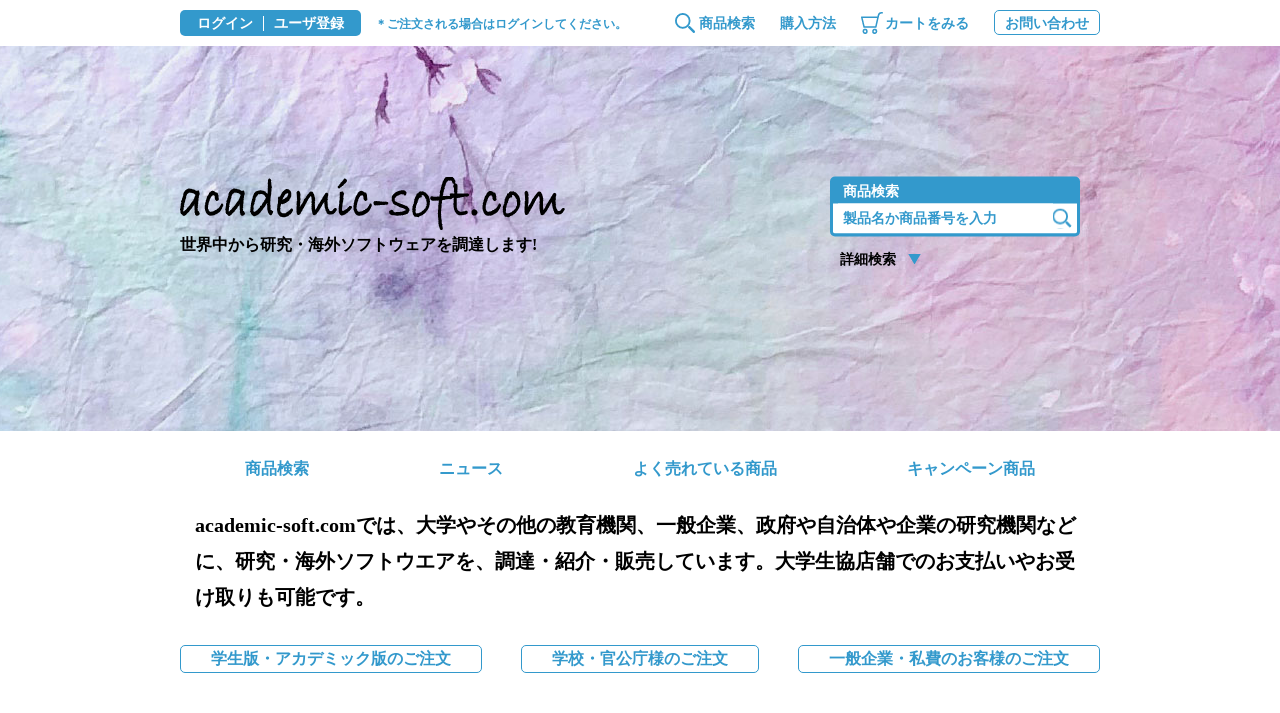

--- FILE ---
content_type: text/html; charset=utf-8
request_url: https://academic-soft.com/
body_size: 75775
content:
<!doctype html>
<html lang="ja">
	
<head prefix="og: http://ogp.me/ns# fb: http://ogp.me/ns/fb# website: http://ogp.me/ns/website#">
	
	<!-- Google Tag Manager -->
	<script>(function(w,d,s,l,i){w[l]=w[l]||[];w[l].push({'gtm.start':
	new Date().getTime(),event:'gtm.js'});var f=d.getElementsByTagName(s)[0],
	j=d.createElement(s),dl=l!='dataLayer'?'&l='+l:'';j.async=true;j.src=
	'https://www.googletagmanager.com/gtm.js?id='+i+dl;f.parentNode.insertBefore(j,f);
	})(window,document,'script','dataLayer','GTM-TXCTLQ4N');</script>
	<!-- End Google Tag Manager -->

    <meta charset="UTF-8">
    <meta http-equiv="X-UA-Compatible" content="IE=edge"/>

    <meta name="viewport" content="width=device-width,user-scalable=no,shrink-to-fit=yes">
    <script src="/js/viewport.js?1769787916" type="text/javascript"></script>
	
    <meta name="keywords" content="アカデミックソフト,academic-soft,通販,インターネットショッピング,ソフトウェア,アカデミック"/>
    <meta name="description" content="academic-soft.comでは、大学やその他の教育機関、一般企業、政府や自治体や企業の研究機関などに、研究・海外ソフトウエアを、調達・紹介・販売しています。大学生協店舗でのお支払いやお受け取りも可能です。"/>
    <meta name="copyright" content="(c)Copyright 2009 academic-soft. All rights reserved."/>
	
    <title>【アカデミックソフト】 各種ソフトウエアなどをアカデミック価格で購入できるサイトです。</title>
	
	<!-- [ OGP -->
	<meta property="og:title" content="【アカデミックソフト】 各種ソフトウエアなどをアカデミック価格で購入できるサイトです。" />
	<meta property="og:type" content="website" />
	<meta property="og:image" content="https://academic-soft.com/ogp.png" />
	<meta property="og:url" content="https://academic-soft.com/" />
	<meta property="og:description" content="academic-soft.comでは、大学やその他の教育機関、一般企業、政府や自治体や企業の研究機関などに、研究・海外ソフトウエアを、調達・紹介・販売しています。大学生協店舗でのお支払いやお受け取りも可能です。"/>
	<meta property="og:site_name" content="【アカデミックソフト】" />
	<meta property="og:locale" content="ja_JP" />
	<meta name="twitter:card" content="summary_large_image" />
	<meta name="twitter:site" content="@Twitter" />
	<meta name="twitter:title" content="【アカデミックソフト】 各種ソフトウエアなどをアカデミック価格で購入できるサイトです。" />
	<!-- OGP ]  -->

	<link rel="canonical" href="https://academic-soft.com/">	
	
	<!-- [ favicon -->
	<link rel="icon" href="/favicon.ico" sizes="32x32">
	<link rel="apple-touch-icon" sizes="180x180" href="/apple-touch-icon.png">
	<link rel="icon" type="image/png" sizes="32x32" href="/favicon-32x32.png">
	<link rel="icon" type="image/png" sizes="16x16" href="/favicon-16x16.png">
	<link rel="manifest" href="/site.webmanifest">
	<link rel="mask-icon" href="/safari-pinned-tab.svg" color="#000000">
	<!-- favicon ]  -->
	
    <link href="/css/style.css?1769787916" rel="stylesheet" type="text/css">
    <script src="/js/base.js?1769787916" type="text/javascript" charset="utf-8"></script>
    <script src="/js/jquery-1.12.4.min.js"></script>
    <script src="/js/script.js?1769787916" type="text/javascript" charset="utf-8"></script>
</head>

<body id="home">
<!-- Google Tag Manager (noscript) -->
<noscript><iframe src="https://www.googletagmanager.com/ns.html?id=GTM-TXCTLQ4N"
height="0" width="0" style="display:none;visibility:hidden"></iframe></noscript>
<!-- End Google Tag Manager (noscript) -->

<header id="pagetop">
	<div class="pc">
		<div>
						<div>
				<nav>
					<ul>
						<li><a href="/login.php">ログイン</a></li>
						<li><a href="/userRegistration.php">ユーザ登録</a></li>
					</ul>
				</nav>
				<p>＊ご注文される場合はログインしてください。</p>
			</div>
						<nav>
				<ul>
					<li><a href="#" class="search">商品検索</a></li>
					<li><a href="/usermanual.php">購入方法</a></li>
					<li><a href="/cart.php">カートをみる</a></li>
					<li><a href="/inquiryform.php">お問い合わせ</a></li>
				</ul>
			</nav>
		</div>
		<div>
			<div class="widget">
				<div id="search">
	<div class="search">
		<h3>商品検索</h3>
		<form method="get" action="list.php">
			<input type="hidden" name="ref" value="searchbox" />
			<input type="search" name="q" value="" placeholder="製品名か商品番号を入力" />
			<input type="submit" value="" />
		</form>
	</div>
	<p><a href="/find.php">詳細検索</a></p>
</div>
			</div>
		</div>
	</div>
	<div class="sp">
		<!--<h1><a href="/"><img src="/images/common/header_logo.svg" alt="academic-soft" /></a></h1>--> 
		<a href="#" class="burger-menu"><span></span><span></span></a>
		<p></p>
				<nav class="btn">
			<ul>
				<li><a href="/login.php">ログイン</a></li>
				<li><a href="/userRegistration.php">ユーザ登録</a></li>
			</ul>
		</nav>
		<p>＊ご注文される場合はログインしてください。</p>
				<nav>
			<ul>
				<li><a href="/usermanual.php" class="howto" target="_blank">購入方法</a></li>
				<li><a href="#" class="search"><img src="/images/common/icon_search.svg" alt=""/></a></li>
								<li><a href="/cart.php" class="cart"><img src="/images/common/icon_cart.svg" alt=""/></a></li>
				<li><a href="/inquiryform.php" class="contact">お問い合わせ</a></li>
			</ul>
		</nav>
	</div>
</header>
<div id="cover">
	<div>
		<div>
			<h1><a href="/"><img src="images/common/header_logo.svg" alt="academic-soft" /></a></h1>
			<p>世界中から研究・海外ソフトウェアを調達します!</p>
		</div>
		<div id="search">
	<div class="search">
		<h3>商品検索</h3>
		<form method="get" action="list.php">
			<input type="hidden" name="ref" value="searchbox" />
			<input type="search" name="q" value="" placeholder="製品名か商品番号を入力" />
			<input type="submit" value="" />
		</form>
	</div>
	<p><a href="/find.php">詳細検索</a></p>
</div>
	</div>
</div>
<div id="wrapper">
    <aside>
    <div id="search">
	<div class="search">
		<h3>商品検索</h3>
		<form method="get" action="list.php">
			<input type="hidden" name="ref" value="searchbox" />
			<input type="search" name="q" value="" placeholder="製品名か商品番号を入力" />
			<input type="submit" value="" />
		</form>
	</div>
	<p><a href="/find.php">詳細検索</a></p>
</div>
    <div class="category">
        <h3>カテゴリー</h3>
        <ul>
            			<li><a href="/list.php?cat=%E6%95%B0%E5%AD%A6">数学 (49)</a></li>
			<li><a href="/list.php?cat=%E7%B5%B1%E8%A8%88">統計 (177)</a></li>
			<li><a href="/list.php?cat=%E3%82%B0%E3%83%A9%E3%83%95%E4%BD%9C%E6%88%90%2F%E8%A6%96%E8%A6%9A%E5%8C%96">グラフ作成/視覚化 (75)</a></li>
			<li><a href="/list.php?cat=CAD">CAD (23)</a></li>
			<li><a href="/list.php?cat=%E5%8C%96%E5%AD%A6">化学 (47)</a></li>
			<li><a href="/list.php?cat=%E5%8C%BB%E5%AD%A6%2F%E8%96%AC%E5%AD%A6">医学/薬学 (55)</a></li>
			<li><a href="/list.php?cat=OCR">OCR (1)</a></li>
			<li><a href="/list.php?cat=%E8%AB%96%E6%96%87%E4%BD%9C%E6%88%90%E6%94%AF%E6%8F%B4">論文作成支援 (25)</a></li>
			<li><a href="/list.php?cat=%E6%80%9D%E8%80%83%E6%94%AF%E6%8F%B4">思考支援 (41)</a></li>
			<li><a href="/list.php?cat=%E8%BE%9E%E6%9B%B8%2F%E8%BE%9E%E5%85%B8">辞書/辞典 (7)</a></li>
			<li><a href="/list.php?cat=%E5%9C%B0%E5%9B%B3">地図 (13)</a></li>
			<li><a href="/list.php?cat=%E7%BF%BB%E8%A8%B3%E6%94%AF%E6%8F%B4">翻訳支援 (3)</a></li>
			<li><a href="/list.php?cat=%E8%AA%9E%E5%AD%A6%E5%AD%A6%E7%BF%92">語学学習 (18)</a></li>
			<li><a href="/list.php?cat=%E7%89%A9%E7%90%86%2F%E5%9C%B0%E5%AD%A6">物理/地学 (43)</a></li>
			<li><a href="/list.php?cat=%E3%83%AF%E3%83%BC%E3%83%89%E3%83%97%E3%83%AD%E3%82%BB%E3%83%83%E3%82%B5%E3%83%BC">ワードプロセッサー (3)</a></li>
			<li><a href="/list.php?cat=%E8%A1%A8%E8%A8%88%E7%AE%97%2F%E3%83%87%E3%83%BC%E3%82%BF%E3%83%99%E3%83%BC%E3%82%B9">表計算/データベース (24)</a></li>
			<li><a href="/list.php?cat=DTP%2F%E3%83%97%E3%83%AC%E3%82%BC%E3%83%B3%E3%83%86%E3%83%BC%E3%82%B7%E3%83%A7%E3%83%B3">DTP/プレゼンテーション (12)</a></li>
			<li><a href="/list.php?cat=%E3%82%A4%E3%83%A1%E3%83%BC%E3%82%B8%2F%E3%82%B0%E3%83%A9%E3%83%83%E3%83%95%E3%82%A3%E3%83%83%E3%82%AF%E3%82%B9">イメージ/グラッフィックス (107)</a></li>
			<li><a href="/list.php?cat=3D%E3%82%B0%E3%83%A9%E3%83%95%E3%82%A3%E3%83%83%E3%82%AF%E3%82%B9">3Dグラフィックス (64)</a></li>
			<li><a href="/list.php?cat=%E3%83%93%E3%83%87%E3%82%AA%E9%96%A2%E9%80%A3">ビデオ関連 (48)</a></li>
			<li><a href="/list.php?cat=%E3%82%B5%E3%82%A6%E3%83%B3%E3%83%89%E9%96%A2%E9%80%A3">サウンド関連 (51)</a></li>
			<li><a href="/list.php?cat=%E3%83%9B%E3%83%BC%E3%83%A0%E3%83%9A%E3%83%BC%E3%82%B8%E4%BD%9C%E6%88%90">ホームページ作成 (12)</a></li>
			<li><a href="/list.php?cat=%E9%80%9A%E4%BF%A1%2F%E3%82%A4%E3%83%B3%E3%82%BF%E3%83%BC%E3%83%8D%E3%83%83%E3%83%88">通信/インターネット (8)</a></li>
			<li><a href="/list.php?cat=%E3%83%97%E3%83%AD%E3%82%B0%E3%83%A9%E3%83%9F%E3%83%B3%E3%82%B0%2F%E9%96%8B%E7%99%BA%E7%92%B0%E5%A2%83">プログラミング/開発環境 (61)</a></li>
			<li><a href="/list.php?cat=%E3%83%A1%E3%83%87%E3%82%A3%E3%82%A2%E4%BD%9C%E6%88%90">メディア作成 (13)</a></li>
			<li><a href="/list.php?cat=%E3%83%A6%E3%83%BC%E3%83%86%E3%82%A3%E3%83%AA%E3%83%86%E3%82%A3%E3%83%BC">ユーティリティー (78)</a></li>
			<li><a href="/list.php?cat=System%2FOS">System/OS (7)</a></li>
			<li><a href="/list.php?cat=%E3%82%B2%E3%83%BC%E3%83%A0">ゲーム (3)</a></li>
			<li><a href="/list.php?cat=%E3%81%9D%E3%81%AE%E4%BB%96">その他 (299)</a></li>
        </ul>
        <ul>
            <li><a href="/list.php?action=HotSellerfg">よく売れている商品</a></li>
            <li><a href="/list.php?action=Campaignfg">キャンペーン商品</a></li>
        </ul>
    </div>
    <div class="maker">
        <h3>メーカー</h3>
        <form method="get" action="list.php" name="maker">
            <input type="hidden" name="type" value="maker"/>
            <select name="m" onchange="document.maker.submit();" style="width:140px;">
                <option value="" selected="selected">選択してください</option>
                				<option value="491">3D-Tool GmbH &amp; Co. KG</option>
				<option value="901">3Dflow s.r.l.</option>
				<option value="763">3DVista España SL</option>
				<option value="735">508 Software, LLC </option>
				<option value="658">5DT</option>
				<option value="060">A &amp; B Software LLC.</option>
				<option value="362">AASHTO (American Association of State Highway and Transportation Officials）</option>
				<option value="117">Able Software Corp</option>
				<option value="231">Abrosoft</option>
				<option value="148">Absoft Corporation</option>
				<option value="067">AccelerEyes</option>
				<option value="565">ACD Systems International Inc.</option>
				<option value="161">Acronis</option>
				<option value="254">Acronis Mobility Business Unit</option>
				<option value="750">Acrylic WiFi</option>
				<option value="569">Act-3D B.V.</option>
				<option value="389">ActiGraph</option>
				<option value="792">Actimetrics</option>
				<option value="539">ActiveState Software Inc.</option>
				<option value="690">Acunetix Ltd.</option>
				<option value="752">Advanced Card Systems Ltd.</option>
				<option value="622">Advanpix</option>
				<option value="902">AEJuice LLC</option>
				<option value="174">Aerosoft USA, Inc.</option>
				<option value="484"> aescripts + aeplugins</option>
				<option value="497">ÅF Industry AB</option>
				<option value="930">Agena Limited</option>
				<option value="594">AgileBits, Inc.</option>
				<option value="478">Agisoft LLC</option>
				<option value="887">AgriMetSoft</option>
				<option value="438">AKVIS</option>
				<option value="172">Alcohol Soft</option>
				<option value="791">Alentum Software Ltd.</option>
				<option value="247">Altova, Inc.</option>
				<option value="847">Alvascience Srl</option>
				<option value="477">American Concrete Institute</option>
				<option value="790">AMPL Optimization Inc</option>
				<option value="982">Analyse-it Software, Ltd.</option>
				<option value="153">AnalystSoft</option>
				<option value="080">AnalyticTechnologies</option>
				<option value="218">AnalyzeDirect, Inc.</option>
				<option value="772">Anomes SARL</option>
				<option value="839">ANSYS, Inc.</option>
				<option value="724">Antenna Design Associates, Inc.</option>
				<option value="155">Anvsoft Inc.</option>
				<option value="793">AOMEI International Network Limited</option>
				<option value="445">App Dynamic ehf.</option>
				<option value="500">Applied Research Associates, Inc.</option>
				<option value="028">Aptech Systems, Inc.</option>
				<option value="100">AquaVeo, LLC dba Scientific Software Group</option>
				<option value="506">Aqueous Solutions LLC</option>
				<option value="613">Argosy Publishing, Inc. </option>
				<option value="838">ARTAS - Engineering Software</option>
				<option value="358">Articulate</option>
				<option value="290">ArtSoft (Newfangled Solutions LLC)</option>
				<option value="719">Ashlar-Vellum</option>
				<option value="945">ASM International</option>
				<option value="271">ASTRAL SA</option>
				<option value="771">Astute Digital Solutions Ltd</option>
				<option value="202">Atlassian </option>
				<option value="826">Audials AG</option>
				<option value="952">audiotranskription</option>
				<option value="A02">Auryn Robotics</option>
				<option value="540">Auto FX Software</option>
				<option value="875">AutoDesSys, Inc.</option>
				<option value="715">Avente Pty Ltd.</option>
				<option value="566">Avid Technology, Inc.</option>
				<option value="256">Avisoft Bioacoustics</option>
				<option value="284">Axis SoftMedia Pvt.Ltd.</option>
				<option value="436">AxoGraph Scientific</option>
				<option value="324">BaKoMa Soft</option>
				<option value="862">Bandicam Company</option>
				<option value="470">Bar Ilan software</option>
				<option value="020">Bare Bones Software, Inc.</option>
				<option value="837">Bartels Media GmbH</option>
				<option value="639">Bayes Server Ltd. </option>
				<option value="440">BAYESIA</option>
				<option value="097">Beck Technology </option>
				<option value="877">Beckman Coulter, Inc.</option>
				<option value="A03">Berkeley Madonna</option>
				<option value="984">Best Service GmbH</option>
				<option value="A08">BinaryNights LLC.</option>
				<option value="480">BioBam Bioinformatics S.L.</option>
				<option value="843">biobyte solutions GmbH</option>
				<option value="631">BioLogic Software Pty Ltd</option>
				<option value="141">Biomatters, Ltd.</option>
				<option value="499">BIOPAC Systems, Inc.</option>
				<option value="082">Biostat, Inc.</option>
				<option value="947">BioTuring</option>
				<option value="394">Blackmagic Design</option>
				<option value="268">Blue Marble Geographics</option>
				<option value="821">Blueberry Software Ltd.</option>
				<option value="085">BlueTractor Software Ltd.</option>
				<option value="646">Bodelin Technologies</option>
				<option value="648">Bohemian Coding</option>
				<option value="541">Bombich Software, Inc</option>
				<option value="979">Bondware</option>
				<option value="620">Boris FX</option>
				<option value="640">Botkind, Inc.</option>
				<option value="238">Brain Innovation B.V. </option>
				<option value="780">BrainTrain, Inc.</option>
				<option value="627">Brekel 3D</option>
				<option value="157">Broadcom</option>
				<option value="581">Brydge Keyboards</option>
				<option value="919">Bryxen, Inc</option>
				<option value="334">Büro für Innovative Software</option>
				<option value="844">BusyMac</option>
				<option value="198">BW Software</option>
				<option value="572">Bytes of Learning Incorporated  </option>
				<option value="697">Cabrilog SAS</option>
				<option value="767">Cadalog, Inc.</option>
				<option value="864">Cadence Design Systems, Inc.</option>
				<option value="527">CadSoft Inc.</option>
				<option value="880">Canvas GFX, Inc.</option>
				<option value="717">CartoDB Inc</option>
				<option value="287">CAUSEWAY MIDDLE EAST FZ L.L.C</option>
				<option value="320">CCS, Inc.</option>
				<option value="026">Cedrus Corporation</option>
				<option value="855">Celemony Software GmbH</option>
				<option value="127">Center for Global Trade Analysis (Purdue University)</option>
				<option value="181">Centre for Policy Studies, Victoria University</option>
				<option value="775">Certified Scientific Software</option>
				<option value="669">Charles Hansen Consulting</option>
				<option value="075">Chemcraft</option>
				<option value="720">Circle Systems</option>
				<option value="523">Circus Ponies Software, Inc.</option>
				<option value="956">Citrix Systems, Inc.</option>
				<option value="765">Civilized Software Inc.</option>
				<option value="352">Clinical and Laboratory Standards Institute (CLSI)</option>
				<option value="986">CLO Virtual Fashion Inc.</option>
				<option value="308">ClueTrust</option>
				<option value="934">Cockos Incorporated</option>
				<option value="166">Cocoatech</option>
				<option value="920">Code Industry Ltd</option>
				<option value="034">CodeWeavers, Inc.</option>
				<option value="246">CodonCode Corporation</option>
				<option value="970">Coelho Software</option>
				<option value="662">Cognex Corporation - Headquarters -</option>
				<option value="509">Collier Research Corporation</option>
				<option value="304">.com Solutions, Inc</option>
				<option value="834">Comodo Security Solutions, Inc.</option>
				<option value="070">Compass Ingeniería y Sistemas, SA</option>
				<option value="784">COMSOL,Inc.</option>
				<option value="339">Concept Software</option>
				<option value="991">Connected Papers</option>
				<option value="513">Controllab Products B.V.</option>
				<option value="169">Corel Corporation</option>
				<option value="422">CRYSTAL - Theoretical Chemistry Group </option>
				<option value="220">CrystalMaker Software Limited</option>
				<option value="515">CS Odessa LLC</option>
				<option value="949">Cubemos</option>
				<option value="382">Cyberbotics Ltd.</option>
				<option value="195">Cycling &#039;74</option>
				<option value="173">Cyram Co., Ltd. </option>
				<option value="071">Cytel Inc.</option>
				<option value="943">DAATRICS LTD</option>
				<option value="426">DarkDGK</option>
				<option value="830">DATAKIT</option>
				<option value="954">DataPartner Software</option>
				<option value="323">dBase LLC</option>
				<option value="227">DEAFrontier</option>
				<option value="285">DeChant Consulting Services - DCS Inc</option>
				<option value="143">Dekorra Optics, LLC</option>
				<option value="983">Derivative</option>
				<option value="884">Design Simulation Technologies</option>
				<option value="963">DICOM apps</option>
				<option value="328">Diffraction Limited </option>
				<option value="564">DigiArea, Inc.</option>
				<option value="450">Digital Assembly</option>
				<option value="140">Digital Essence</option>
				<option value="086">Digital Science &amp; Research Solutions Inc.</option>
				<option value="807">Digital Surf</option>
				<option value="108">Digitext, Inc</option>
				<option value="776">DigitizeIt</option>
				<option value="014">DIVERGENT S.A. (CaRIne Crystallography)</option>
				<option value="714">DNASTAR, Inc.</option>
				<option value="918">Dolphio Technologies Ltd</option>
				<option value="981">DotProduct LLC</option>
				<option value="716">Double Robotics, Inc. </option>
				<option value="598">Dr. M. Meringer, PD Dr. C. Rücker, Prof. Dr. A. Wassermann</option>
				<option value="136">Draftware Inc.</option>
				<option value="543">DRS Technologies, Inc.</option>
				<option value="761">Druide informatique inc.</option>
				<option value="709">DSP Development Corporation</option>
				<option value="039">DuoCor, Inc.</option>
				<option value="596">DxO Labs</option>
				<option value="489">Dynalist Inc.</option>
				<option value="216">DZED Systems LLC</option>
				<option value="723">E-iceblue Co., Ltd.</option>
				<option value="333">EaseUS software </option>
				<option value="985">EastWest Sounds, Inc.</option>
				<option value="794">Easy Software Ltd.</option>
				<option value="649">easyDCP GmbH </option>
				<option value="183">Easypano Holdings Inc</option>
				<option value="343">Ecamm Network, LLC.</option>
				<option value="894">ecoinvent</option>
				<option value="595">Econ Technologies, Inc.</option>
				<option value="511">Economic Development Initiatives (EDI) Limited</option>
				<option value="408">ECTACO, Inc.</option>
				<option value="083">Editor Software</option>
				<option value="522">Edrawsoft</option>
				<option value="355">Eigenvector Research, Inc. (EVRI)</option>
				<option value="452">Elcomsoft Co Ltd.</option>
				<option value="447">Elecard</option>
				<option value="404">Electronic Team, Inc.</option>
				<option value="397">Elite Minds Inc.</option>
				<option value="087">EMAG Technologies Inc. </option>
				<option value="338">EMO Solutions, Inc.</option>
				<option value="673">Emotiv Inc</option>
				<option value="319">Empirisoft Corporation</option>
				<option value="556">Emurasoft, Inc</option>
				<option value="590">English Computerized Learning Inc.</option>
				<option value="976">English-Corpora.org</option>
				<option value="927">Ensoft, Inc.</option>
				<option value="885">ENVI_MET GmbH</option>
				<option value="232">Environmental Research Software</option>
				<option value="691">Environmental Simulations, Inc</option>
				<option value="299">Eos Systems Inc.</option>
				<option value="072">Epic Games, Inc.</option>
				<option value="608">EPPI-Centre</option>
				<option value="624">Epubor</option>
				<option value="757">ERA ELECTRONIC LIMITED</option>
				<option value="329">Erithacus Software Ltd, </option>
				<option value="841">ES-Computing</option>
				<option value="350">ESET, spol. s r.o.</option>
				<option value="344">ESHA Research </option>
				<option value="001">Estima</option>
				<option value="964">ET SpatialTechniques</option>
				<option value="967">Etwok, Inc.</option>
				<option value="341">European Patent Office</option>
				<option value="692">exocad GmbH</option>
				<option value="756">Expert Software Applications</option>
				<option value="895">Explain Everything, Inc.</option>
				<option value="158">F-Chart Software, LLC</option>
				<option value="961">FabulaTech LLP</option>
				<option value="955">Faronics Corporation</option>
				<option value="898">fCoder SIA</option>
				<option value="992">FEAassist </option>
				<option value="974">Figure 53, LLC</option>
				<option value="710">FileMate Store,　A division of Ascattolle Inc.</option>
				<option value="488">Finkit, IT solutions d.o.o.</option>
				<option value="760">Flexera Software, LLC.</option>
				<option value="463">FlipPageMaker Software Co., Ltd</option>
				<option value="768">FLIR Systems, Inc.</option>
				<option value="432">FLO-2D Software, INC</option>
				<option value="621">Focus Educational Software Ltd</option>
				<option value="806">FORUM 8 (株式会社フォーラムエイト)</option>
				<option value="817">Forward Development, Ltd.</option>
				<option value="879">FoxitJapan, Inc.</option>
				<option value="851">Frontline Systems Inc.</option>
				<option value="002">GAMS Development Corporation</option>
				<option value="156">Garden Gnome Software</option>
				<option value="392">GATS, Inc.</option>
				<option value="162">Gaussian, Inc.</option>
				<option value="774">Gazepoint Research Inc.</option>
				<option value="905">GCtronic</option>
				<option value="184">Gehriger Engineering</option>
				<option value="959">GemBox Ltd</option>
				<option value="318">Gene Codes Corporation</option>
				<option value="629">Gigawiz Ltd. Co.</option>
				<option value="335">Ginger　Software</option>
				<option value="778">Glyphs GmbH</option>
				<option value="030">Golden Software, LLC</option>
				<option value="729">GoldSim Technology Group LLC</option>
				<option value="858">Google Coral</option>
				<option value="336">Google Earth and Maps Enterprise</option>
				<option value="496">GoParallel S.L.</option>
				<option value="425">GRAHL Software Design</option>
				<option value="003">GraphPad Software, LLC</option>
				<option value="977">Grass Valley</option>
				<option value="603">Grating Solver Development Company</option>
				<option value="465">Gravic, Inc.</option>
				<option value="960">GreenDelta GmbH</option>
				<option value="277">GrindEQ</option>
				<option value="349">Gromada</option>
				<option value="429">GSL Biotech LLC</option>
				<option value="968">GTT-Technologies</option>
				<option value="705">GumshoeKI, Inc.</option>
				<option value="625">Gurobi Optimization, Inc.</option>
				<option value="433">GyroTools</option>
				<option value="973">Handsoncode sp. z o.o.</option>
				<option value="466">Hanley Innovations</option>
				<option value="819">HBM Prenscia Pte. Ltd.</option>
				<option value="758">HDRsoft Ltd</option>
				<option value="711">HeartMath</option>
				<option value="610">Heesong Geotek Co., Ltd.,</option>
				<option value="244">Helicon Soft Ltd.</option>
				<option value="953">Hermes Medical Solutions Ltd.</option>
				<option value="519">Hex-Rays SA</option>
				<option value="378">HobbyTown USA</option>
				<option value="185">Hong Kong Visdom Technology Ltd.</option>
				<option value="931">Horizon DataSys Corporation </option>
				<option value="946">Hottinger Bruel &amp; Kjaer Inc</option>
				<option value="745">HOYA株式会社</option>
				<option value="940">HPCシステムズ株式会社</option>
				<option value="644">HUGIN EXPERT A/S</option>
				<option value="415">Humintell</option>
				<option value="342">Hydromantis Environmental Software Solutions, Inc.</option>
				<option value="139">Hydronia LLC</option>
				<option value="969">HydroSOLVE, Inc</option>
				<option value="066">I.R.I.S. Products &amp; Technologies</option>
				<option value="453">iChemLabs LLC</option>
				<option value="535">ICON Development Solutions</option>
				<option value="787">iCube Visualization</option>
				<option value="115">IDM Computer Solutions</option>
				<option value="431">ifu Hamburg GmbH</option>
				<option value="065">IHS Global Inc</option>
				<option value="653">Imagine That Inc.</option>
				<option value="194">Imaging Biometrics, LLC (IB) </option>
				<option value="283">IMAIOS</option>
				<option value="356">iMapBuilder</option>
				<option value="266">IMSI/Design, LLC</option>
				<option value="430">inCT  </option>
				<option value="204">InfoLogic, Inc</option>
				<option value="861">Infotopics BV</option>
				<option value="663">Ingolf Ståhl </option>
				<option value="332">Inst. f. Materials Chemistry, TU Vienna</option>
				<option value="A04">Intego</option>
				<option value="551">Intel</option>
				<option value="962">Intelligen, Inc</option>
				<option value="142">Interactive Software Services Ltd.</option>
				<option value="892">International Civil Aviation Organization (ICAO)</option>
				<option value="116">International Energy Agency </option>
				<option value="498">International Road Federation</option>
				<option value="361">International Trade Centre (ITC)</option>
				<option value="325">International Union Of Railways</option>
				<option value="803">Iolite Software</option>
				<option value="886">IONDEV SRL</option>
				<option value="049">isee systems</option>
				<option value="124">iSpring Solutions, Inc</option>
				<option value="645">iToo Software</option>
				<option value="213">IVONA Software Sp. z o.o.(Harpo Sp. z o. o. )</option>
				<option value="917">iZotope, Inc.</option>
				<option value="380">JAlbum AB</option>
				<option value="A07">JEOL (U.K.) Limited</option>
				<option value="810">JetBrains s.r.o.</option>
				<option value="048">Jordi Bruin</option>
				<option value="264">Jplus Consulting Pty Ltd</option>
				<option value="138">JUCA, Inc.</option>
				<option value="312">JUCA取扱</option>
				<option value="746">JUCA取扱</option>
				<option value="609">juspertor UG (haftungsbeschränkt)</option>
				<option value="852">Justinmind</option>
				<option value="865">Karamba3D</option>
				<option value="696">Kernel Data Recovery</option>
				<option value="770">Kilgray Ltd.</option>
				<option value="824">KnowledgeVision</option>
				<option value="428">Kovach Computing Services</option>
				<option value="731">Kubios Oy</option>
				<option value="096">Kuvacode Oy</option>
				<option value="291">Kyazma B.V.</option>
				<option value="678">KyberVision Japan LLC</option>
				<option value="936">LabArchives, LLC</option>
				<option value="688">Lakes Environmental Software</option>
				<option value="374">Lancaster University-Fylde College</option>
				<option value="679">LanduseSim</option>
				<option value="650">Larson Software Technology</option>
				<option value="605">Lawrence Berkeley National Laboratory</option>
				<option value="706">Le Robert</option>
				<option value="076">Lemke Software GmbH</option>
				<option value="695">LENA Research Foundation</option>
				<option value="024">Lenox Softworks</option>
				<option value="916">Lexical Analysis Software Ltd.</option>
				<option value="683">Lexical Computing CZ s.r.o.</option>
				<option value="276">Leximancer Pty Ltd</option>
				<option value="437">Life Technologies</option>
				<option value="599">LINDO Systems, Inc./　LINDO Japan（MICE)</option>
				<option value="872">Linguistic Data Consortium</option>
				<option value="249">LispWorks Ltd</option>
				<option value="217">Literature &amp; Latte Ltd</option>
				<option value="441">Loehle Enterprises</option>
				<option value="913">Lucid Software Inc.</option>
				<option value="459">Luminant Software</option>
				<option value="764">LUSAS  </option>
				<option value="786">M3D LLC</option>
				<option value="298">MacroMates Ltd.</option>
				<option value="047">MacVector, Inc.</option>
				<option value="243">Magicplot Systems, LLC</option>
				<option value="114">MAGMA Computational Algebra Group</option>
				<option value="288">Mapthematics</option>
				<option value="296">Martin Schlueter</option>
				<option value="458">MatchWare</option>
				<option value="029">MathMonkeys, LLC (WebPrimitives, LLC)</option>
				<option value="300">Mathpix</option>
				<option value="401">Math工房</option>
				<option value="586">MAXON Computer, Inc.</option>
				<option value="475">McTrans</option>
				<option value="600">MecSoft Corporation</option>
				<option value="110">MedCalc Software</option>
				<option value="398">Media Cybernetics, Inc.</option>
				<option value="700">Medixant</option>
				<option value="676">Mekko Graphics</option>
				<option value="347">Merge Healthcare</option>
				<option value="273">Merit Software</option>
				<option value="534">Merriam-Webster, Inc.</option>
				<option value="386">MESTRELAB RESEARCH, S.L.</option>
				<option value="369">Metso Corporation (in Finland: Metso Oyj)</option>
				<option value="827">Micro-Star Int&#039;l Co., Ltd.</option>
				<option value="004">Microcomputer Power</option>
				<option value="373">Micronovae Ltd</option>
				<option value="435">Microscope World</option>
				<option value="899">Microsoft Corporation</option>
				<option value="592">Microspot Limited</option>
				<option value="593">Microspot Limited（日本製品）</option>
				<option value="233">Millisecond Software</option>
				<option value="762">Milos Gregor, PhD.</option>
				<option value="921">Mind Pioneer Software</option>
				<option value="701">Mini-box.com (Ituner Networks Corp)</option>
				<option value="751">MiniTool Solution Ltd</option>
				<option value="439">Miraizon LLC</option>
				<option value="151">Mobatek SARL</option>
				<option value="052">Molecular Biology Insights, Inc. (DBA Oligo, Inc.)</option>
				<option value="122">Monotype (MyFonts, Inc.)</option>
				<option value="580">Motifolio Inc</option>
				<option value="417">Motion Lab Systems, Inc.</option>
				<option value="933">MOTU, Inc.</option>
				<option value="766">Movavi Software Ltd.</option>
				<option value="006">Multivariate Software, Inc.</option>
				<option value="904">MW3D-Solutions</option>
				<option value="684">MyndPlay Ltd</option>
				<option value="147">Nacsport Japan</option>
				<option value="651">NaturalPoint, Inc. </option>
				<option value="074">NaturalSoft Ltd.</option>
				<option value="427">NCH Software Inc.</option>
				<option value="056">NCSS</option>
				<option value="167">netfabb GmbH</option>
				<option value="042">Neurobehavioral Systems, Inc.</option>
				<option value="413">NeuroScript LLC</option>
				<option value="740">NeuroSky, Inc.</option>
				<option value="670">NEUROTEK CORPORATION</option>
				<option value="732">New House Internet Services B.V.</option>
				<option value="226">Nex Technologies</option>
				<option value="525">Next Limit Technologies</option>
				<option value="269">NextUp Technologies, LLC.</option>
				<option value="490">Noise Industries, LLC</option>
				<option value="935">Noise Makers</option>
				<option value="632">Noldus Information Technology</option>
				<option value="505">NoMachine S.A R.L.NoMachine USA</option>
				<option value="602">Norgwyn Montgomery Software Inc.</option>
				<option value="464">Norsys Software Corp.</option>
				<option value="407">Novocraft Technologies</option>
				<option value="536">Nthusim Pty. Ltd.</option>
				<option value="889">nucleomatica</option>
				<option value="494">Oakdale Engineering</option>
				<option value="726">Oasys Limited</option>
				<option value="929">Objective Development Software GmbH</option>
				<option value="282">Omni Development, Inc.</option>
				<option value="224">Ontar Corporation</option>
				<option value="416">OnTheGoSystems, INC.</option>
				<option value="170">ontotext</option>
				<option value="289">OpenGenius</option>
				<option value="471">Openlink Software, Inc.</option>
				<option value="209">Optica Software</option>
				<option value="607">Optum 360</option>
				<option value="999">Opusmodus Ltd.</option>
				<option value="272">Oracle Corporation</option>
				<option value="665">Oracle Corporation</option>
				<option value="922">Orpheus Technology Ltd</option>
				<option value="971">Overleaf</option>
				<option value="888">OVITO GmbH</option>
				<option value="611">Pacific Tech</option>
				<option value="924">Padlet / Wallwisher, Inc.</option>
				<option value="239">Palisade Asia-Pacific Pty Limited</option>
				<option value="635">Pangolin Laser Systems, Inc.</option>
				<option value="188">Panic Inc.</option>
				<option value="797">Paperpile LLC</option>
				<option value="634">Paragon Software Group</option>
				<option value="835">PassMark Software Inc.</option>
				<option value="814">PC-Progress s.r.o.</option>
				<option value="326">PDE Solutions Inc</option>
				<option value="021">PDFlib GmbH</option>
				<option value="537">PEERNET Inc.</option>
				<option value="574">Pennebaker Conglomerates Inc.</option>
				<option value="655">PENOPT GbR</option>
				<option value="098">Penzar Development</option>
				<option value="871">Phasya SA</option>
				<option value="487">piQx Imaging Pte Ltd</option>
				<option value="873">Pix4D S.A.</option>
				<option value="306">Pixmeo SARL</option>
				<option value="473">Pixologic, Inc.</option>
				<option value="529">PIXOTEC, LLC</option>
				<option value="212">Pixware</option>
				<option value="725">PLTsoft</option>
				<option value="363">PLX Devices Inc</option>
				<option value="681">Polaricon AB</option>
				<option value="925">POLL EVERYWHERE, INC.</option>
				<option value="660">Polyhedron Software &amp; Services Ltd.</option>
				<option value="845">Posturite Ltd.</option>
				<option value="829">Potix Corporation</option>
				<option value="591">Powersim Inc.</option>
				<option value="869">Powersim Software AS</option>
				<option value="134">PRé Consultants </option>
				<option value="915">PREMIER Biosoft International</option>
				<option value="906">PremiumSoft™ CyberTech Ltd.</option>
				<option value="366">Prezi Inc.</option>
				<option value="237">Primal Pictures Ltd </option>
				<option value="007">PRIMER-e (Quest Research Limited)</option>
				<option value="337">ProjectSAM</option>
				<option value="364">ProjectWizards GmbH</option>
				<option value="383">Protein Lounge</option>
				<option value="481">Provalis Research</option>
				<option value="118">Psychology Software Tools</option>
				<option value="730">Pupil Labs UG</option>
				<option value="245">Purgatory Design</option>
				<option value="823">Pyimagesearch</option>
				<option value="474">QIAGEN</option>
				<option value="031">QuantumSoft</option>
				<option value="802">Quark Software Inc.</option>
				<option value="307">QueTek™ Consulting Corporation</option>
				<option value="736">QUIPU SRL</option>
				<option value="542">R-tools Technology Inc.</option>
				<option value="504">Radiation and Nuclear Safety Authority STUK Radiation Practices Regulation </option>
				<option value="578">RAGE Software</option>
				<option value="997">rapidlasso GmbH</option>
				<option value="253">Rasch measurement software and publications</option>
				<option value="617">RE:Vision Effects, Inc.</option>
				<option value="472">Reactable Systems</option>
				<option value="068">Reallusion</option>
				<option value="281">Realmac Software Ltd.</option>
				<option value="616">Red Giant LLC</option>
				<option value="372">Red Giant LLC</option>
				<option value="557">ReefMaster Software Ltd.</option>
				<option value="896">Remo co</option>
				<option value="738">Rene.E Laboratory</option>
				<option value="196">ReSe Applications Schläpfer</option>
				<option value="365">ResearchWare, Inc.</option>
				<option value="345">Resolume</option>
				<option value="597">Retrospect, Inc.</option>
				<option value="405">RibbonSoft GmbH</option>
				<option value="033">RISE Research Institutes of Sweden AB</option>
				<option value="482">RoadNarrows LLC</option>
				<option value="685">Robomatter, Inc</option>
				<option value="043">RockWare</option>
				<option value="942">Rocscience Inc</option>
				<option value="912">Rogue Wave Software / Perforce Company</option>
				<option value="588">Rose Medical Solutions Ltd.</option>
				<option value="911">Running with Crayons Ltd.</option>
				<option value="831">S&amp;T GeoTronics LLC</option>
				<option value="314">Sage Business Solutions</option>
				<option value="135">SAITECH, Inc.</option>
				<option value="419">Salford Systems</option>
				<option value="573">Salt Software LLC.</option>
				<option value="615">Sandmeier Scientific Software</option>
				<option value="351">Sawtooth Software, Inc.</option>
				<option value="903">Science Suite Inc.</option>
				<option value="177">Scientific &amp; Educational Software</option>
				<option value="315">Scientific Instrument Services, Inc.</option>
				<option value="018">Scientific Software Development</option>
				<option value="176">Scientific Software Services </option>
				<option value="305">Scirra Ltd</option>
				<option value="322">Screaming Bee Inc.</option>
				<option value="568">SDL USA </option>
				<option value="526">Seapine Software, Inc．</option>
				<option value="769">Search Technology, Inc.</option>
				<option value="656">SENSE INNOVATION CO., LTD</option>
				<option value="199">SensoMotoric Instruments GmbH</option>
				<option value="661">SG-CHEM</option>
				<option value="909">SGO</option>
				<option value="741">ShareLaTeX</option>
				<option value="998">SharpCap Co</option>
				<option value="219">SHAZAM Analytics Ltd</option>
				<option value="975">SHDB (NewEarth B)</option>
				<option value="822">SideFX</option>
				<option value="637">Sigmadyne, Inc.</option>
				<option value="133">SIMACTIVE INC.</option>
				<option value="393">Simcore Software</option>
				<option value="867">SimpleApps</option>
				<option value="704">Simplify3D</option>
				<option value="702">SIMUL8 Corporation</option>
				<option value="545">Simulation Lab Software</option>
				<option value="443">Singular Inversions</option>
				<option value="391">SlySoft, Inc</option>
				<option value="712">Smart Projects</option>
				<option value="860">SmartPLS GmbH</option>
				<option value="400">SmartSoft Ltd. </option>
				<option value="619">SmileOnMyMac, LLC dba Smile</option>
				<option value="604">Smith Micro Software Inc.</option>
				<option value="331">SMT Consultancies Ltd.</option>
				<option value="297">SoftIntegration, Inc. </option>
				<option value="371">SoftKinetic</option>
				<option value="495">SoftXpand Systems LTD.</option>
				<option value="189">Solvusoft Corporation</option>
				<option value="555">Somatic Vision</option>
				<option value="242">Sonny Software</option>
				<option value="479">Spectral Sciences, Inc</option>
				<option value="612">SpectralFit S.A.S.</option>
				<option value="721">Spider Financial Corp.</option>
				<option value="882">SplitmediaLabs Limited</option>
				<option value="781">Spurgeon Woods LLC </option>
				<option value="601">Squirrels, LLC.</option>
				<option value="467">SR Research Ltd.</option>
				<option value="009">SSI--Scientific Software International, Inc.</option>
				<option value="418">Standard Performance Evaluation Corporation (SPEC)</option>
				<option value="190">Stanford Business Software, Inc</option>
				<option value="035">StarNet Communications Corp</option>
				<option value="260">Startly Technologies, LLC</option>
				<option value="938">Stat-Ease, Inc.</option>
				<option value="010">StataCorp</option>
				<option value="396">Statistical Innovations Inc.</option>
				<option value="057">Statistical Solutions</option>
				<option value="375">StatsDirect, Ltd.</option>
				<option value="485">Steema Software SL</option>
				<option value="302">Steinberg Media Technologies GmbH</option>
				<option value="789">Stoelting Co.</option>
				<option value="180">StudioCoast Pty Ltd</option>
				<option value="638">Sublime HQ Pty Ltd</option>
				<option value="A05">Superace Software Technology Co., Ltd.</option>
				<option value="353">SuperHuman</option>
				<option value="948">Switcher Studio</option>
				<option value="727">Symless</option>
				<option value="280">SYNAPSE Development</option>
				<option value="022">SyncRO Soft Ltd.</option>
				<option value="250">Synergy Software</option>
				<option value="755">SYNNEX Corporation</option>
				<option value="560">syntevo GmbH</option>
				<option value="476">System Development, Inc.  (SDI)</option>
				<option value="275">T-LAB (di Franco Lancia)</option>
				<option value="236">Tavultesoft Pty Ltd</option>
				<option value="686">Taylor &amp; Francis Group</option>
				<option value="368">TCI/NBO Software</option>
				<option value="462">TeamViewer</option>
				<option value="103">Tech-X Corporation</option>
				<option value="996">TechEdology Ltd.</option>
				<option value="125">Technelysium Pty Ltd </option>
				<option value="095">TechSmith Corporation</option>
				<option value="972">Tecplot USA</option>
				<option value="348">TEDCF Publishing</option>
				<option value="811">Teklynx</option>
				<option value="689">Ten One Design LLC</option>
				<option value="804">Terawell Software</option>
				<option value="773">Terra Drone株式会社</option>
				<option value="516">Tether Tools</option>
				<option value="520">Texas Instruments Incorporated</option>
				<option value="091">The American Ceramic Society</option>
				<option value="278">The American Phytopathological Society (APS)</option>
				<option value="641">The Concord Consortium</option>
				<option value="628">The Eye Tribe Aps</option>
				<option value="420">The GarageCube</option>
				<option value="240">The National Institute of Standards and Technology (NIST)</option>
				<option value="675">The PASCO foundation</option>
				<option value="423">The Pixel Farm</option>
				<option value="178">The Portland Group, Inc.</option>
				<option value="680">The Raspberry Pi Foundation</option>
				<option value="798">The Social Media Research Foundation</option>
				<option value="849">The United Nations Development Programme</option>
				<option value="744">TheBrain</option>
				<option value="951">Thermal Energy System Specialists, LLC</option>
				<option value="257">Third Street Software, Inc.</option>
				<option value="055">Timberlake Analytics, Inc</option>
				<option value="777">TK Gristmill Software</option>
				<option value="630">Tobii AB</option>
				<option value="939">Tobii Dynavox</option>
				<option value="267">TOMLAB Optimization, Inc.</option>
				<option value="584">TopoGrafix</option>
				<option value="483">TouchGraph, LLC</option>
				<option value="990">TraceDrawer</option>
				<option value="129">Tracker Software Products (Canada) Ltd.</option>
				<option value="668">TransEra Corporation</option>
				<option value="164">Transparent Language</option>
				<option value="011">TreeAge Software, Inc</option>
				<option value="863">Trend Micro Incorporated</option>
				<option value="340">TRI-EDRE</option>
				<option value="626">Trimble Munich</option>
				<option value="563">TRL Software</option>
				<option value="642">Truly Ergonomic Ltd.</option>
				<option value="957">Tuma Solutions</option>
				<option value="672">TurboSquid</option>
				<option value="799">Turgs Software</option>
				<option value="576">Ubi Interactive</option>
				<option value="203">Uniblue Systems Ltd.</option>
				<option value="958">Unicorn</option>
				<option value="995">United Nations - Department of Global Communications</option>
				<option value="897">Unity Technologies</option>
				<option value="876">University of Bristol</option>
				<option value="107">University of Washington</option>
				<option value="859">VDMA Verlag GmbH</option>
				<option value="850">Vector 35 Inc</option>
				<option value="019">VERBI Software - Consult-Sozialforschung GmbH</option>
				<option value="659">Vernier International Inc</option>
				<option value="587">VIDEO COPILOT and Final Image Inc.</option>
				<option value="230">Vimeo.com, Inc.</option>
				<option value="507">VIRTINS TECHNOLOGY</option>
				<option value="805">Visual Data Tools, Inc</option>
				<option value="346">Visual Paradigm</option>
				<option value="846">Volpe National Transportation Systems CenterU.S. Department of Transportation</option>
				<option value="734">Voltera Inc.</option>
				<option value="718">VoxWave</option>
				<option value="263">VSN International Ltd.</option>
				<option value="643">Wacom Technology Corporation</option>
				<option value="093">Wallander Instruments</option>
				<option value="360">Water Resources Publications, LLC</option>
				<option value="197">Waterloo HydrogeologicA Division of Nova Metrix Ground Monitoring (Canada) Ltd. </option>
				<option value="385">WaveMetrics</option>
				<option value="105">Webroot</option>
				<option value="223">Whitesmoke Inc.</option>
				<option value="517">Whole Tomato Software</option>
				<option value="005">WILD BLUEBERRY MEDIA LLC</option>
				<option value="944">Wildlife Acoustics, Inc.</option>
				<option value="193">Wildora</option>
				<option value="840">win.rar GmbH</option>
				<option value="693">WindSolutions Ltd</option>
				<option value="163">WinEdt Inc.</option>
				<option value="524">Wing FTP Software</option>
				<option value="311">Winwaed Software Technology LLC</option>
				<option value="059">WIRIS</option>
				<option value="A06">WiseCleaner</option>
				<option value="914">WitMotion Shenzhen Co., Ltd</option>
				<option value="145">WONDER IDEA TECHNOLOGY LIMITED</option>
				<option value="077">World Bank Publications</option>
				<option value="618">World Tourism Organization (UNWTO)</option>
				<option value="120">Wowza Media Systems</option>
				<option value="820">X-RAY ltd.</option>
				<option value="988">Xfer Records</option>
				<option value="907">XLware</option>
				<option value="548">XMind Ltd</option>
				<option value="171">Xojo, Inc.</option>
				<option value="965">XTools Pro, Inc</option>
				<option value="558">YourKit, LLC</option>
				<option value="092">Zengobi, Inc.</option>
				<option value="796">Zerene Systems LLC</option>
				<option value="259">Ziena Optimization LLC (Artelys Corp)</option>
				<option value="303">ZONA Technology, Inc.</option>
				<option value="941">イノテック株式会社</option>
				<option value="748">インシリコバイオロジー株式会社</option>
				<option value="812">インテグレーションテクノロジー株式会社</option>
				<option value="754">エバ電子株式会社</option>
				<option value="809">クリプトン・フューチャー・メディア株式会社</option>
				<option value="403">ケアアンドコミュニケーション株式会社</option>
				<option value="874">システムメトリックス株式会社</option>
				<option value="149">シストランジャパン合同会社</option>
				<option value="614">シナノケンシ株式会社</option>
				<option value="399">テクノツール株式会社</option>
				<option value="384">ときシステム</option>
				<option value="461">ニュートンワークス株式会社</option>
				<option value="795">ボイステクノ</option>
				<option value="857">ヤマハ株式会社</option>
				<option value="699">レスパスビジョン株式会社</option>
				<option value="783">一般財団法人 日本医薬情報センター（JAPIC）</option>
				<option value="908">株式会社 KANSEI DESIGN</option>
				<option value="687">株式会社　オフィス　エフエイ・コム</option>
				<option value="989">株式会社 ソフト技研</option>
				<option value="994">株式会社 構造計画研究所</option>
				<option value="434">株式会社ATR-Promotions</option>
				<option value="456">株式会社HAREGON</option>
				<option value="410">株式会社LCAエキスパートセンター</option>
				<option value="818">株式会社NTTデータ数理システム</option>
				<option value="652">株式会社YEデジタル</option>
				<option value="561">株式会社アーテック</option>
				<option value="575">株式会社アーニス・サウンド・テクノロジーズ</option>
				<option value="657">株式会社アドバンスドナレッジ研究所</option>
				<option value="160">株式会社アルファシステムズ</option>
				<option value="671">株式会社イデアシステム</option>
				<option value="828">株式会社エムティシー</option>
				<option value="878">株式会社オメガシミュレーション</option>
				<option value="538">株式会社カンバス</option>
				<option value="881">株式会社ジェイシー教育研究所</option>
				<option value="739">株式会社ソニカ | ソラソレ堂</option>
				<option value="883">株式会社チェンジビジョン</option>
				<option value="089">株式会社デジオン</option>
				<option value="150">株式会社フェイス</option>
				<option value="381">株式会社フォトロン</option>
				<option value="808">株式会社ベストメディア</option>
				<option value="313">株式会社メディア・ソリューションズ</option>
				<option value="825">株式会社メディアナビ</option>
				<option value="104">株式会社ラネクシー</option>
				<option value="359">株式会社日本サーバ</option>
				<option value="A01">合同会社Pirika.com</option>
				<option value="544">(取扱)JUCA, Inc.</option>
				<option value="044">(取扱)JUCA, Inc.</option>
				<option value="215">日本スーパーマップ株式会社</option>
            </select>
        </form>
    </div>
    <div class="information">
        <h3>インフォメーション</h3>
        <ul>
            <li><a href="/info_policy.php">個人情報保護方針</a></li>
            <li><a href="/info_agreement.php">ご利用規約</a></li>
        </ul>
        <ul>
            <li><a href="/info_faq.php">よくある質問</a></li>
            <li><a href="/info_returnedgoods.php">返品について</a></li>
            <li><a href="/info_about.php">会社概要</a></li>
            <li><a href="/info_business.php">取引先一覧</a></li>
        </ul>
        <ul>
            <li><a href="/info_academic.php">学生版・アカデミック版のご注文</a></li>
            <li><a href="/info_research.php">学校・官公庁様のご注文</a></li>
            <li><a href="/info_prepayment.php">一般企業・私費のお客様のご注文</a></li>
            <li><a href="/info_download.php">ダウンロード製品</a></li>
            <li><a href="/info_documents.php">申請書・文書・チラシダウンロード</a></li>
        </ul>
    </div>
    <div class="sponsor">
        <h3>協賛メーカー</h3>
        <ul>
            
			<li><a href="/list.php?ref=searchbox&amp;q=stata"><img src="./images/common/link_Stata.jpg" alt="Stata" width="150" height="38" /></a></li>
			<li><a href="/list.php?type=maker&amp;m=019"><img src="./images/common/link_MAXQDA_Cert.png" alt="MAXQDA: The Art of Text Analysis" width="150" height="45" /></a></li>
			<li><a href="/list.php?type=maker&amp;m=429"><img src="./images/common/link_SnapGene.jpg" alt="SnapGene" width="150" height="42" /></a></li>
			<li><a href="/list.php?type=maker&amp;m=478"><img src="./images/common/link_Agisoft.jpg" alt="Agisoft" width="150" height="50" /></a></li>
			<li><a href="/list.php?type=maker&amp;m=030"><img src="./images/common/link_GoldenSoftware.jpg" alt="GoldenSoftware" width="150" height="41" /></a></li>
			<li><a href="/list.php?type=maker&amp;m=118"><img src="./images/common/link_EPrime.jpg" alt="Psychology Software Tools" width="150" height="34" /></a></li>
			<li><a href="/list.php?type=maker&amp;m=011"><img src="./images/common/link_TreeAgePro.jpg" alt="TreeAge" width="150" height="46" /></a></li>
			<li><a href="/list.php?type=maker&amp;m=003"><img src="./images/common/link_prism.jpg" alt="GraphPad PRISM" width="150" height="31" /></a></li>        </ul>
    </div>
</aside>
    <main>
        <nav>
            <ul>
                <li><a href="find.php">商品検索</a></li>
                <li><a href="#news">ニュース</a></li>
                <li><a href="#sellswell">よく売れている商品</a></li>
                <li><a href="#campaign">キャンペーン商品</a></li>
            </ul>
        </nav>
        <section>
            <p>
                academic-soft.comでは、大学やその他の教育機関、一般企業、政府や自治体や企業の研究機関などに、研究・海外ソフトウエアを、調達・紹介・販売しています。大学生協店舗でのお支払いやお受け取りも可能です。</p>
        </section>
        <nav>
            <ul>
                <li><a href="info_academic.php">学生版・アカデミック版のご注文</a></li>
                <li><a href="info_research.php">学校・官公庁様のご注文</a></li>
                <li><a href="info_prepayment.php">一般企業・私費のお客様のご注文</a></li>
            </ul>
        </nav>
        <section id="news">
            <h2>ニュース</h2>
            <div>
                <div class="news-item"><a href="https://academic-soft.com/list.php?type=maker&m=030"><img src="/images/GrapherBannerNew.png" alt="Grapher"></a><br><span style="color:#0099CC">●●● Grapher に関するご案内 ●●●</span><br><b><font size="4.0">Grapher v26 がリリースされました。</font></b><br><b>科学者、エンジニア、ビジネスプロフェッショナル向けの2D、3Dグラフソフト</b><br><b>【新機能】</b><br>●ドキュメント内のコメント<br>●テンプレート（新スタイル）<br>●テンプレートの複数ファイルの読み込みを自動化<br><b>【機能改良点】</b><br>●新スクリプト：すべてのオブジェクトのフォントを変更<br>●新スクリプト：クラス凡例のカラースケールを作成<br>●直感的なグループコントロール<br>●ラベルを移動しながらパン<br>●掘削孔データの可視化ツール<br>・Golden Software製品各種は<a href="/list.php?type=maker&m=030">こちらから</a></div><div class="news-item"><a href="/list.php?type=maker&m=019"><img src="/images/MAXQDA_DEC2025_Banner2.png" alt="MAXQDA24"></a><br><span style="color:#0099CC">●●● MAXQDA に関するご案内 ●●●</span><br><b><font size="4.0">新バージョンがリリースされました！</font></b><br><span style="color:#483d8b"><b><font size="4.0">新しいMAXQDAでは、アンケート分析ツールが大幅に強化され、ジョン・W・クレスウェル教授の知見に基づいた強力な混合法QTTワークシートが新たに追加されました。</font></b></span><br><span style="color:#ff0000"><b><font size="2.0">ご注意：このアップグレードには、新バージョンのダウンロードとインストールが必要です。（製品のメニューからの自動アップグレードではアップグレードできません。）</font></b></span><br> <b>MAXQDAの主な機能</b><br>〇データを簡単に整理・コード化<br>〇定性データと定量データを並べて分析<br>〇調査結果を明確かつ効果的に視覚化<br>・MAXQDAの詳細は<a href="/detail.php?id=4220">こちらから</a></div><div class="news-item"><a href="/list.php?type=maker&m=010"><img src="/images/Stata19_Banner_040925.png" alt="Stata19"></a><br><span style="color:#0099CC">●●● 新バージョンリリース ●●●</span><br><b><font size="4.0">Stata19 販売開始！</font></b><br><b>Stata19がリリースされました</b><br>Stataの最新版Stata19がリリースされました。最新版には数多くの新機能が搭載されており、パフォーマンスも向上しております。<br>【主な新機能】<br>〇H2Oによる機械学習: アンサンブル決定木<br>〇条件付き平均治療効果 (CATE)<br>〇高次元固定効果 (HDFE)<br>〇線形回帰のためのベイズ変数選択<br>〇区間打ち切り多重イベントデータのための限界Cox PHモデル<br>その他多数の新機能があります。<br>・Stata19の新機能の詳細は<a href="/list.php?ref=searchbox&q=Stata">こちらから</a></div><div class="news-item"><a href="https://academic-soft.com/list.php?type=maker&m=030"><img src="/images/SurferNewBanner022023.png" alt="Surfer"></a><br><span style="color:#0099CC">●●● Surfer に関するご案内 ●●●</span><br><b><font size="4.0">Surfer v30がリリースされました。</font></b><br><b>科学者やエンジニアのための等高線、グリッド、3D表面マッピング作成ソフト</b><br> <b>Surfer v30 の主要新機能：</b><br>●3Dドリルホールデータからコンタクトポイントを作成、編集、エクスポート<br>●レイヤー名の変更<br>●3複数の光源<br>●ユニーク値によるベースシンボルの凡例<br>その他にも新機能や改良点がございます。<br>・Surfer、Grapher等、Golden Software製品各種は<a href="/list.php?type=maker&m=030">こちらから</a></div><div class="news-item"><a href="/list.php?type=maker&m=049"><img src="/images/isee_Stella_Banner2.png" alt="Stella"></a><br><span style="color:#0099CC">●●● Stella製品に関するご案内 ●●●</span><br><b><font size="4.0">StellaによるCOVID-19 シミュレーションモデル</font></b><br><b>モデリング・汎用シミュレーションソフトStellaが注目されています：</b><br>〇isee systems社は、いち早くStellaを使用したCOVID-19パンデミックのシミュレーションモデルを発表<br>〇Stellaで、モデリング・シミュレーション・プレゼンテーション<br>〇<b>COVID-19拡散と防止策によるシナリオシミュレーション</b>は<a href="https://exchange.iseesystems.com/public/isee/covid-19-simulator/index.html#page1" target=”_blank”>こちら</a>から入手できます。<br><br><b><font size="4.0">待望のStella v3 がリリースされました！</font></b><br>・isee systems社製品は<a href="/list.php?type=maker&m=049">こちらから</a></div>            </div>
        </section>
        <section id="sellswell">
            <h2>よく売れている商品</h2>
            <p>academic-soft.comで、人気の商品です。</p>
            <ul>            <li><a href="./detail.php?id=4201">
                    <p><img src="/images/product/Product ID 2989.jpg"
                            onerror="onImageError(this, 100);" alt="SnapGene Subscription/スナップジーン"/></p>
                    <h4><span>SnapGene Subscription</span>
                        スナップジーン</h4>
                </a>
                            </li>
                        <li><a href="./detail.php?id=4289">
                    <p><img src="/images/product/Stata19ds.png"
                            onerror="onImageError(this, 100);" alt="Stata 19 Prof+Plan 買取 日本語/英語版 日本語スタートアップガイド付/ステイタ"/></p>
                    <h4><span>Stata 19 Prof+Plan 買取 日本語/英語版 日本語スタートアップガイド付</span>
                        ステイタ</h4>
                </a>
                            </li>
                        <li><a href="./detail.php?id=4319">
                    <p><img src="/images/product/maxqda logo.png"
                            onerror="onImageError(this, 100);" alt="MAXQDA/マックスキューディーエー"/></p>
                    <h4><span>MAXQDA</span>
                        マックスキューディーエー</h4>
                </a>
                            </li>
                        <li><a href="./detail.php?id=4294">
                    <p><img src="/images/product/Stata19ds.png"
                            onerror="onImageError(this, 100);" alt="Stata Prof+Plan (年間) 日本語/英語版 日本語スタートアップガイド付/ステイタ"/></p>
                    <h4><span>Stata Prof+Plan (年間) 日本語/英語版 日本語スタートアップガイド付</span>
                        ステイタ</h4>
                </a>
                            </li>
                        <li><a href="./detail.php?id=4318">
                    <p><img src="/images/product/OsiriX.png"
                            onerror="onImageError(this, 100);" alt="OsiriX MD 14.2/オザイリクス"/></p>
                    <h4><span>OsiriX MD 14.2</span>
                        オザイリクス</h4>
                </a>
                            </li>
                        <li><a href="./detail.php?id=4208">
                    <p><img src="/images/product/GraphPad Prism.png"
                            onerror="onImageError(this, 100);" alt="GraphPad PRISM Subscription 英語版/グラフパッドプリズム"/></p>
                    <h4><span>GraphPad PRISM Subscription 英語版</span>
                        グラフパッドプリズム</h4>
                </a>
                            </li>
                        <li><a href="./detail.php?id=4263">
                    <p><img src="/images/product/Product_ID 2211.jpg"
                            onerror="onImageError(this, 100);" alt="Grapher v26"/></p>
                    <h4><span>Grapher v26</span>
                        </h4>
                </a>
                            </li>
                        <li><a href="./detail.php?id=4264">
                    <p><img src="/images/product/Product_ID 2211.jpg"
                            onerror="onImageError(this, 100);" alt="Grapher Subscription"/></p>
                    <h4><span>Grapher Subscription</span>
                        </h4>
                </a>
                            </li>
                        <li><a href="./detail.php?id=2228">
                    <p><img src="/images/product/GAMS.jpg"
                            onerror="onImageError(this, 100);" alt="GAMS Base Module/ガムズベースモジュール"/></p>
                    <h4><span>GAMS Base Module</span>
                        ガムズベースモジュール</h4>
                </a>
                            </li>
                        <li><a href="./detail.php?id=4143">
                    <p><img src="/images/product/ProductID 3625.jpg"
                            onerror="onImageError(this, 100);" alt="Kubios HRV Scientific"/></p>
                    <h4><span>Kubios HRV Scientific</span>
                        </h4>
                </a>
                            </li>
                        <li><a href="./detail.php?id=4245">
                    <p><img src="/images/product/MnovaNMR_LOGO2.png"
                            onerror="onImageError(this, 100);" alt="Mnova NMR v16.x"/></p>
                    <h4><span>Mnova NMR v16.x</span>
                        </h4>
                </a>
                            </li>
                        <li><a href="./detail.php?id=4031">
                    <p><img src="/images/product/Product ID 3509.jpg"
                            onerror="onImageError(this, 100);" alt="nQuery/エヌクエリー"/></p>
                    <h4><span>nQuery</span>
                        エヌクエリー</h4>
                </a>
                            </li>
                        <li><a href="./detail.php?id=4168">
                    <p><img src="/images/product/Product ID 3694.jpg"
                            onerror="onImageError(this, 100);" alt="Agisoft Metashape v 2.x/アジソフト メタシェイプ"/></p>
                    <h4><span>Agisoft Metashape v 2.x</span>
                        アジソフト メタシェイプ</h4>
                </a>
                            </li>
                        <li><a href="./detail.php?id=4291">
                    <p><img src="/images/product/Stata19ds.png"
                            onerror="onImageError(this, 100);" alt="Stata/SE (年間) 日本語/英語版 日本語スタートアップガイド付/ステイタ"/></p>
                    <h4><span>Stata/SE (年間) 日本語/英語版 日本語スタートアップガイド付</span>
                        ステイタ</h4>
                </a>
                            </li>
                        <li><a href="./detail.php?id=4293">
                    <p><img src="/images/product/Stata19ds.png"
                            onerror="onImageError(this, 100);" alt="Stata/MP 4-core (年間) 日本語/英語版 日本語スタートアップガイド付/ステイタ"/></p>
                    <h4><span>Stata/MP 4-core (年間) 日本語/英語版 日本語スタートアップガイド付</span>
                        ステイタ</h4>
                </a>
                            </li>
                        <li><a href="./detail.php?id=4285">
                    <p><img src="/images/product/Stata19ds.png"
                            onerror="onImageError(this, 100);" alt="Stata/BE 19 買取 日本語/英語版 日本語スタートアップガイド付/ステイタ"/></p>
                    <h4><span>Stata/BE 19 買取 日本語/英語版 日本語スタートアップガイド付</span>
                        ステイタ</h4>
                </a>
                            </li>
                        <li><a href="./detail.php?id=4286">
                    <p><img src="/images/product/Stata19ds.png"
                            onerror="onImageError(this, 100);" alt="Stata/SE 19 買取 日本語/英語版 日本語スタートアップガイド付/ステイタ"/></p>
                    <h4><span>Stata/SE 19 買取 日本語/英語版 日本語スタートアップガイド付</span>
                        ステイタ</h4>
                </a>
                            </li>
                        <li><a href="./detail.php?id=4288">
                    <p><img src="/images/product/Stata19ds.png"
                            onerror="onImageError(this, 100);" alt="Stata/MP 19 (4-core) 買取 日本語/英語版 日本語スタートアップガイド付/ステイタ"/></p>
                    <h4><span>Stata/MP 19 (4-core) 買取 日本語/英語版 日本語スタートアップガイド付</span>
                        ステイタ</h4>
                </a>
                            </li>
                        <li><a href="./detail.php?id=4290">
                    <p><img src="/images/product/Stata19ds.png"
                            onerror="onImageError(this, 100);" alt="Stata/BE (年間) 日本語/英語版 日本語スタートアップガイド付/ステイタ"/></p>
                    <h4><span>Stata/BE (年間) 日本語/英語版 日本語スタートアップガイド付</span>
                        ステイタ</h4>
                </a>
                            </li>
                        <li><a href="./detail.php?id=4270">
                    <p><img src="/images/product/Product ID 2989.jpg"
                            onerror="onImageError(this, 100);" alt="SnapGene 8 (買取)/スナップジーン"/></p>
                    <h4><span>SnapGene 8 (買取)</span>
                        スナップジーン</h4>
                </a>
                            </li>
                        <li><a href="./detail.php?id=4207">
                    <p><img src="/images/product/GraphPad Prism.png"
                            onerror="onImageError(this, 100);" alt="GraphPad PRISM 10 英語版 日本語速修ガイド付/グラフパッドプリズム"/></p>
                    <h4><span>GraphPad PRISM 10 英語版 日本語速修ガイド付</span>
                        グラフパッドプリズム</h4>
                </a>
                            </li>
                        <li><a href="./detail.php?id=4259">
                    <p><img src="/images/product/ProductID 2212.jpg"
                            onerror="onImageError(this, 100);" alt="Surfer v30"/></p>
                    <h4><span>Surfer v30</span>
                        </h4>
                </a>
                            </li>
                        <li><a href="./detail.php?id=3936">
                    <p><img src="/images/product/SuperLab ver5.jpg"
                            onerror="onImageError(this, 100);" alt="SuperLab 6/スーパーラボ 6"/></p>
                    <h4><span>SuperLab 6</span>
                        スーパーラボ 6</h4>
                </a>
                            </li>
            </ul>        </section>
        <section id="campaign">
            <h2>キャンペーン商品</h2>
            <p>キャンペーン中の優良商品です。</p>
            <ul></ul>        </section>
        <section>
            <h2>協賛メーカー</h2>
            <ul>
	<li><a href="/list.php?ref=searchbox&amp;q=stata"><img src="/images/common/link_Stata.jpg" alt="Stata" width="150" height="50" /></a></li>
<!--	<li><a href="/list.php?type=maker&amp;m=019"><img src="/images/common/link_maxqda.gif" alt="MAXQDA: The Art of Text Analysis" width="150" height="45" /></a></li> -->
	<li><a href="/list.php?type=maker&amp;m=019"><img src="/images/common/link_MAXQDA_Cert.png" alt="MAXQDA: The Art of Text Analysis" width="150" height="45" /></a></li>
	<li><a href="/list.php?type=maker&amp;m=429"><img src="/images/common/link_SnapGene.jpg" alt="SnapGene" width="150" height="42" /></a></li>
	<li><a href="/list.php?type=maker&amp;m=478"><img src="/images/common/link_Agisoft.jpg" alt="Agisoft" width="150" height="50" /></a></li>
	<li><a href="/list.php?type=maker&amp;m=030"><img src="/images/common/link_GoldenSoftware.jpg" alt="GoldenSoftware" width="150" height="41" /></a></li>
	<li><a href="/list.php?type=maker&amp;m=118"><img src="/images/common/link_EPrime.jpg" alt="Psychology Software Tools" width="150" height="34" /></a></li>
<!--	<li><a href="/list.php?type=maker&amp;m=013"><img src="/images/common/revvity_orange.png" alt="PKI" width="150" height="52" /></a></li> -->
	<li><a href="/list.php?type=maker&amp;m=011"><img src="/images/common/link_TreeAgePro.jpg" alt="TreeAge" width="150" height="46" /></a></li>
	<li><a href="/list.php?type=maker&amp;m=003"><img src="/images/common/link_prism.jpg" alt="GraphPad PRISM" width="150" height="31" /></a></li>
<!--	<li><a href="/detail.php?id=2244"><img src="/images/common/link_meteonorm.gif" alt="METEONORM" width="150" height="50" /></a></li> -->
</ul>
        </section>
    </main>
</div>
<footer>
	<div>
		<nav>
			<ul>
				<li><a href="/">ホーム</a></li>
				<li><a href="/inquiryform.php">お問い合わせ</a></li>
				<li><a href="/info_faq.php">よくある質問</a></li>
			</ul>
			<ul>
				<li><a href="/info_academic.php">学生版・アカデミック版のご注文</a></li>
				<li><a href="/info_research.php">学校・官公庁様のご注文</a></li>
				<li><a href="/info_prepayment.php">一般企業・私費のお客様のご注文</a></li>
				<li><a href="/info_download.php">ダウンロード製品</a></li>
				<li><a href="/info_documents.php">申請書・文書・チラシダウンロード</a></li>
				<li><a href="/info_returnedgoods.php">返品について</a></li>
			</ul>
			<ul>
				<li><a href="/info_about.php">会社概要</a></li>
				<li><a href="/info_business.php">取引先一覧</a></li>
				<li><a href="/info_policy.php">個人情報保護方針</a></li>
				<li><a href="/info_agreement.php">ご利用規約</a></li>
			</ul>
		</nav>
		<ul class="sns">
			<li><a href="https://www.facebook.com/Academic-soft-300921687038587" target="_blank"><img src="/images/common/sns_facebook.svg" alt="facebook" /></a></li>
			<li><a href="https://twitter.com/academic_soft" target="_blank"><img src="/images/common/sns_twitter.svg" alt="twitter" /></a></li>
		</ul>
		<p>Copyright &copy; JUCA, Inc. All rights reserved.　<span>一般に、会社名及び製品名は各社の商標または登録商標です。</span></p>
	</div>
</footer>
<a href="#pagetop" class="btn_pagetop"><img src="/images/common/btn_pagetop.svg?v=2" alt="ページTOPへ" /></a></body>
</html>


--- FILE ---
content_type: text/css
request_url: https://academic-soft.com/css/style.css?1769787916
body_size: 132658
content:
@charset "UTF-8";
/* Scss Document */
/*Safariでヒラギノ角ゴシックをきれいに表示させるCSS*/
@font-face {
  font-family: sans-serif;
  src: local(HiraginoSans-W3);
  font-weight: normal; }
@font-face {
  font-family: sans-serif;
  src: local(HiraginoSans-W6);
  font-weight: bold; }
/*↓2017.02.14追加*/
@font-face {
  font-family: 'Hiragino Kaku Gothic Pro W3';
  src: local(HiraginoSans-W3);
  font-weight: normal; }
@font-face {
  font-family: 'Hiragino Kaku Gothic Pro W3';
  src: local(HiraginoSans-W6);
  font-weight: bold; }
/*↑2017.02.14追加*/
@font-face {
  font-family: 'ヒラギノ角ゴ Pro W3';
  src: local(HiraginoSans-W3);
  font-weight: normal; }
@font-face {
  font-family: 'ヒラギノ角ゴ Pro W3';
  src: local(HiraginoSans-W6);
  font-weight: bold; }
@font-face {
  font-family: 'ヒラギノ角ゴ ProN W3';
  src: local(HiraginoSans-W3);
  font-weight: normal; }
@font-face {
  font-family: 'ヒラギノ角ゴ ProN W3';
  src: local(HiraginoSans-W6);
  font-weight: bold; }
@font-face {
  font-family: 'ＭＳ Ｐゴシック';
  src: local(HiraginoSans-W3);
  font-weight: normal; }
@font-face {
  font-family: 'ＭＳ Ｐゴシック';
  src: local(HiraginoSans-W6);
  font-weight: bold; }
@font-face {
  font-family: 'MS P Gothic';
  src: local(HiraginoSans-W3);
  font-weight: normal; }
@font-face {
  font-family: 'MS P Gothic';
  src: local(HiraginoSans-W6);
  font-weight: bold; }
@font-face {
  font-family: 'MS PGothic';
  src: local(HiraginoSans-W3);
  font-weight: normal; }
@font-face {
  font-family: 'MS PGothic';
  src: local(HiraginoSans-W6);
  font-weight: bold; }
/* http://meyerweb.com/eric/tools/css/reset/
v2.0 | 20110126
License: none (public domain)
*/
html, body, div, span, applet, object, iframe,
h1, h2, h3, h4, h5, h6, p, blockquote, pre,
a, abbr, acronym, address, big, cite, code,
del, dfn, em, img, ins, kbd, q, s, samp,
small, strike, strong, sub, sup, tt, var,
b, u, i, center,
dl, dt, dd, ol, ul, li,
fieldset, form, label, legend,
table, caption, tbody, tfoot, thead, tr, th, td,
article, aside, canvas, details, embed,
figure, figcaption, footer, header, hgroup,
menu, nav, output, ruby, section, summary,
time, mark, audio, video {
  margin: 0;
  padding: 0;
  border: 0;
  font-size: 100%;
  font: inherit;
  vertical-align: baseline; }

/* HTML5 display-role reset for older browsers */
article, aside, details, figcaption, figure,
footer, header, hgroup, menu, nav, section {
  display: block; }

body {
  line-height: 1; }

ol, ul {
  list-style: none; }

blockquote, q {
  quotes: none; }

blockquote:before, blockquote:after,
q:before, q:after {
  content: '';
  content: none; }

table {
  border-collapse: collapse;
  border-spacing: 0; }

* {
  -webkit-box-sizing: border-box;
  -moz-box-sizing: border-box;
  -ms-box-sizing: border-box;
  -o-box-sizing: border-box;
  box-sizing: border-box; }

input[type="search"] {
  -webkit-appearance: textfield;
  -webkit-box-sizing: content-box; }

input[type="search"]:focus {
  outline-offset: -2px; }

input[type="search"]::-webkit-search-decoration {
  display: none; }

main {
  display: block; }

img {
  width: auto;
  height: auto; }

html {
  -webkit-font-smoothing: antialiased;
  background: #54afdc; }

body {
  font-family: "Hiragino Sans", "Hiragino Kaku Gothic ProN", Meiryo, "sans-serif";
  font-size: 14px;
  -webkit-text-size-adjust: 100%;
  -webkit-backface-visibility: hidden;
  backface-visibility: hidden;
  background: #fff;
  overflow-x: hidden !important; }
  @media screen and (max-width: 980px) {
    body {
      padding-top: 40px;
      font-size: 12px; } }

br.pc {
  display: inline; }
  @media screen and (max-width: 980px) {
    br.pc {
      display: none; } }
br.sp {
  display: none; }
  @media screen and (max-width: 980px) {
    br.sp {
      display: inline; } }

b,
strong {
  font-weight: bold !important; }

a {
  color: inherit;
  text-decoration: none;
  -webkit-transition: opacity 0.4s ease, color 0.4s ease, background-color 0.4s ease, filter 0.4s ease;
  -moz-transition: opacity 0.4s ease, color 0.4s ease, background-color 0.4s ease, filter 0.4s ease;
  -ms-transition: opacity 0.4s ease, color 0.4s ease, background-color 0.4s ease, filter 0.4s ease;
  -o-transition: opacity 0.4s ease, color 0.4s ease, background-color 0.4s ease, filter 0.4s ease;
  transition: opacity 0.4s ease, color 0.4s ease, background-color 0.4s ease, filter 0.4s ease; }
  @media screen and (max-width: 980px) {
    a {
      -webkit-transition: none;
      -moz-transition: none;
      -ms-transition: none;
      -o-transition: none;
      transition: none; } }
  a:focus {
    outline: none; }

input:not([type=radio]):not([type=checkbox]),
textarea,
button {
  border: 1px solid #ccc;
  -webkit-border-radius: 0;
  -webkit-appearance: none;
  -webkit-tap-highlight-color: rgba(0, 0, 0, 0); }

*:focus {
  outline: none; }

strong {
  font-weight: bold; }

p {
  line-height: 1.8; }
  @media screen and (max-width: 980px) {
    p {
      line-height: 1.5; } }
  p a {
    text-decoration: underline;
    color: inherit; }
    p a:hover {
      text-decoration: none; }

img {
  width: auto;
  height: auto;
  vertical-align: top; }

@media screen and (max-width: 980px) {
  header, main, aside, footer, #cover, div#wrapper {
    overflow: hidden; } }

header {
  width: 100%; }
  @media screen and (max-width: 980px) {
    header {
      width: 100%;
      height: 54px;
      position: fixed;
      top: 0;
      left: 0;
      background: #fff;
      box-shadow: 0px 0px 5px 0px rgba(0, 0, 0, 0.2);
      z-index: 9999; } }
  @media screen and (max-width: 980px) {
    header > div.pc {
      display: none; } }
  header > div.pc a:hover {
    opacity: 0.5; }
  header > div.pc > div:nth-child(1) {
    max-width: 980px;
    padding: 10px 30px;
    margin: 0 auto;
    position: relative;
    display: flex;
    justify-content: space-between; }
    @media screen and (max-width: 980px) {
      header > div.pc > div:nth-child(1) {
        width: 100%; } }
    header > div.pc > div:nth-child(1) nav ul {
      display: flex; }
      header > div.pc > div:nth-child(1) nav ul li a {
        font-size: 14px;
        font-weight: bold;
        line-height: 1; }
    header > div.pc > div:nth-child(1) > div:nth-child(1) > nav {
      background: #3399cc;
      -webkit-border-radius: 5px;
      -moz-border-radius: 5px;
      -ms-border-radius: 5px;
      -o-border-radius: 5px;
      border-radius: 5px;
      color: #fff;
      padding: 7px 7px 5px;
      display: inline-block; }
      header > div.pc > div:nth-child(1) > div:nth-child(1) > nav ul li:nth-child(2):before {
        border-right: 1px solid #fff;
        content: ""; }
      header > div.pc > div:nth-child(1) > div:nth-child(1) > nav ul li a {
        padding: 0 10px;
        display: inline-block; }
    header > div.pc > div:nth-child(1) > div:nth-child(1) > p {
      margin: 3px 0 0 10px;
      font-weight: bold;
      color: #3399cc;
      font-size: 12px;
      display: inline-block; }
    header > div.pc > div:nth-child(1) nav:nth-child(2) ul li {
      margin: 0; }
      header > div.pc > div:nth-child(1) nav:nth-child(2) ul li a {
        color: #3399cc;
        display: inline-block;
        white-space: nowrap; }
      header > div.pc > div:nth-child(1) nav:nth-child(2) ul li:nth-child(1) {
        margin-right: 25px; }
        header > div.pc > div:nth-child(1) nav:nth-child(2) ul li:nth-child(1) a {
          padding: 7px 0 5px 24px;
          position: relative; }
          header > div.pc > div:nth-child(1) nav:nth-child(2) ul li:nth-child(1) a:before {
            background: url("/images/common/icon_search.svg") no-repeat left center/100% auto;
            content: "";
            position: absolute;
            top: 3px;
            left: 0;
            width: 20px;
            height: 20px; }
      header > div.pc > div:nth-child(1) nav:nth-child(2) ul li:nth-child(2) {
        margin-right: 25px; }
        header > div.pc > div:nth-child(1) nav:nth-child(2) ul li:nth-child(2) a {
          padding: 7px 0 5px; }
      header > div.pc > div:nth-child(1) nav:nth-child(2) ul li:nth-child(3) {
        margin-right: 25px; }
        header > div.pc > div:nth-child(1) nav:nth-child(2) ul li:nth-child(3) a {
          padding: 7px 0 5px 24px;
          position: relative; }
          header > div.pc > div:nth-child(1) nav:nth-child(2) ul li:nth-child(3) a:before {
            background: url("/images/common/icon_cart.svg") no-repeat left center/100% auto;
            content: "";
            position: absolute;
            top: 2px;
            left: 0;
            width: 22px;
            height: 22px; }
      header > div.pc > div:nth-child(1) nav:nth-child(2) ul li:nth-child(4) a {
        border: 1px solid #3399cc;
        padding: 6px 10px 3px;
        color: #3399cc;
        display: inline-block;
        text-decoration: none;
        line-height: 1;
        font-size: inherit;
        -webkit-border-radius: 5px;
        -moz-border-radius: 5px;
        -ms-border-radius: 5px;
        -o-border-radius: 5px;
        border-radius: 5px; }
        header > div.pc > div:nth-child(1) nav:nth-child(2) ul li:nth-child(4) a:hover {
          color: #fff !important;
          background: #3399cc; }
        header > div.pc > div:nth-child(1) nav:nth-child(2) ul li:nth-child(4) a:hover {
          opacity: 1; }
  header > div.pc > div:nth-child(2) {
    max-width: 980px;
    margin: 0 auto;
    position: relative; }
    @media screen and (max-width: 980px) {
      header > div.pc > div:nth-child(2) {
        width: 100%; } }
    header > div.pc > div:nth-child(2) > div.widget {
      display: none;
      /*
      position: absolute;
      top:0; left: 300px;
      */
      position: absolute;
      left: 50%;
      -webkit-transform: translate(-50%, 0);
      -moz-transform: translate(-50%, 0);
      -ms-transform: translate(-50%, 0);
      -o-transform: translate(-50%, 0);
      transform: translate(-50%, 0);
      top: 0;
      width: 280px;
      height: 110px;
      z-index: 999;
      padding: 10px;
      background: #fff;
      -webkit-border-bottom-left-radius: 5px;
      -moz-border-bottom-left-radius: 5px;
      -ms-border-bottom-left-radius: 5px;
      -o-border-bottom-left-radius: 5px;
      border-bottom-left-radius: 5px;
      -webkit-border-bottom-right-radius: 5px;
      -moz-border-bottom-right-radius: 5px;
      -ms-border-bottom-right-radius: 5px;
      -o-border-bottom-right-radius: 5px;
      border-bottom-right-radius: 5px; }
  header > div.sp {
    display: none; }
    @media screen and (max-width: 980px) {
      header > div.sp {
        display: block; }
        header > div.sp h1 {
          width: 40vw;
          position: absolute;
          top: 50%;
          left: 50%;
          -webkit-transform: translate(-50%, -50%);
          -moz-transform: translate(-50%, -50%);
          -ms-transform: translate(-50%, -50%);
          -o-transform: translate(-50%, -50%);
          transform: translate(-50%, -50%);
          margin-top: 2px; }
          header > div.sp h1 a img {
            width: 100%; }
        header > div.sp p {
          background: #3399cc;
          width: 100%;
          height: 14px;
          font-size: 10px;
          font-weight: bold;
          color: #fff;
          position: absolute;
          left: 0;
          bottom: 0;
          line-height: 1;
          text-align: center;
          padding: 2px 0 0; }
        header > div.sp nav.btn {
          background: #3399cc;
          -webkit-border-radius: 5px;
          -moz-border-radius: 5px;
          -ms-border-radius: 5px;
          -o-border-radius: 5px;
          border-radius: 5px;
          color: #fff;
          padding: 3px 3px 4px;
          display: inline-block;
          line-height: 1;
          position: absolute;
          top: 10px;
          left: 45px; } }
    @media screen and (max-width: 980px) and (max-width: 320px) {
      header > div.sp nav.btn {
        top: 11px;
        left: 41px; } }
    @media screen and (max-width: 980px) {
          header > div.sp nav.btn ul {
            display: flex; }
            header > div.sp nav.btn ul li:nth-child(2):before {
              border-right: 1px solid #fff;
              content: ""; }
            header > div.sp nav.btn ul li a {
              padding: 0 3px;
              display: inline-block;
              font-size: 10px;
              font-weight: bold; } }
        @media screen and (max-width: 980px) and (max-width: 320px) {
          header > div.sp nav.btn ul li a {
            font-size: 9px;
            padding: 0 1px; } }
    @media screen and (max-width: 980px) {
        header > div.sp nav:last-child ul {
          display: flex;
          position: absolute;
          top: 9px;
          right: 10px; } }
    @media screen and (max-width: 980px) and (max-width: 320px) {
      header > div.sp nav:last-child ul {
        right: 3px; } }
    @media screen and (max-width: 980px) {
          header > div.sp nav:last-child ul li {
            margin-left: 3vw; } }
      @media screen and (max-width: 980px) and (max-width: 320px) {
        header > div.sp nav:last-child ul li {
          margin-left: 1.5vw; } }
    @media screen and (max-width: 980px) {
            header > div.sp nav:last-child ul li a {
              display: block; }
              header > div.sp nav:last-child ul li a.howto {
                font-size: 10px;
                font-weight: bold;
                color: #3399cc;
                padding: 7px 0; } }
          @media screen and (max-width: 980px) and (max-width: 320px) {
            header > div.sp nav:last-child ul li a.howto {
              font-size: 9px; } }
    @media screen and (max-width: 980px) {
              header > div.sp nav:last-child ul li a.user {
                width: 17px; }
              header > div.sp nav:last-child ul li a.search {
                margin: 2px 0 0;
                width: 18px; }
              header > div.sp nav:last-child ul li a.cart {
                width: 22px; }
              header > div.sp nav:last-child ul li a.contact {
                border: 1px solid #3399cc;
                padding: 6px 10px 3px;
                color: #3399cc;
                display: inline-block;
                text-decoration: none;
                line-height: 1;
                font-size: inherit;
                -webkit-border-radius: 5px;
                -moz-border-radius: 5px;
                -ms-border-radius: 5px;
                -o-border-radius: 5px;
                border-radius: 5px;
                margin: 1px 0 0;
                font-size: 10px;
                font-weight: bold; }
                header > div.sp nav:last-child ul li a.contact:hover {
                  color: #fff !important;
                  background: #3399cc; } }
          @media screen and (max-width: 980px) and (max-width: 320px) {
            header > div.sp nav:last-child ul li a.contact {
              font-size: 9px; } }
    @media screen and (max-width: 980px) {
                header > div.sp nav:last-child ul li a.contact:hover {
                  opacity: 1; }
              header > div.sp nav:last-child ul li a img {
                width: 100%; }
        header > div.sp .burger-menu {
          width: 22px;
          height: 22px;
          position: absolute;
          z-index: 998;
          top: 9px;
          left: 10px;
          background: rgba(0, 0, 0, 0); } }
    @media screen and (max-width: 980px) and (max-width: 980px) {
      header > div.sp .burger-menu {
        display: block; } }
    @media screen and (max-width: 980px) {
          header > div.sp .burger-menu span {
            display: block;
            background: #3399cc;
            width: 100%;
            height: 2px;
            position: absolute;
            -webkit-transition: transform 0.3s ease;
            -moz-transition: transform 0.3s ease;
            -ms-transition: transform 0.3s ease;
            -o-transition: transform 0.3s ease;
            transition: transform 0.3s ease; }
            header > div.sp .burger-menu span:first-child {
              top: 6px; }
            header > div.sp .burger-menu span:last-child {
              bottom: 6px; }
          header > div.sp .burger-menu.active span:first-child {
            -webkit-transform: translateY(4px) rotate(45deg);
            -moz-transform: translateY(4px) rotate(45deg);
            -ms-transform: translateY(4px) rotate(45deg);
            -o-transform: translateY(4px) rotate(45deg);
            transform: translateY(4px) rotate(45deg); }
          header > div.sp .burger-menu.active span:last-child {
            -webkit-transform: translateY(-4px) rotate(-45deg);
            -moz-transform: translateY(-4px) rotate(-45deg);
            -ms-transform: translateY(-4px) rotate(-45deg);
            -o-transform: translateY(-4px) rotate(-45deg);
            transform: translateY(-4px) rotate(-45deg); } }

header + #cover {
  height: 180px;
  background: url("/images/common/header_bg@2x.jpg") center no-repeat;
  background-size: cover;
  position: relative;
  overflow: hidden; }
  header + #cover > div {
    width: 980px;
    margin: 0 auto;
    padding: 0 30px;
    display: flex;
    justify-content: space-between;
    position: absolute;
    top: 50%;
    left: 50%;
    -webkit-transform: translate(-50%, -50%);
    -moz-transform: translate(-50%, -50%);
    -ms-transform: translate(-50%, -50%);
    -o-transform: translate(-50%, -50%);
    transform: translate(-50%, -50%); }
    @media screen and (max-width: 980px) {
      header + #cover > div {
        width: 100%;
        text-align: center;
        padding: 0 20px;
        display: block; } }
    @media screen and (max-width: 980px) {
      header + #cover > div > div:nth-child(1) h1 {
        width: 80vw;
        max-width: 300px;
        margin: 0 auto;
        padding-top: 20px; }
        header + #cover > div > div:nth-child(1) h1 img {
          width: 100%; } }
    header + #cover > div > div:nth-child(1) h1 + p {
      font-size: 16px;
      font-weight: bold; }
      @media screen and (max-width: 980px) {
        header + #cover > div > div:nth-child(1) h1 + p {
          font-size: 12px; } }
    header + #cover > div > div:nth-child(2) {
      display: none; }

div#user {
  background: #cac3e3; }
  @media screen and (max-width: 980px) {
    div#user {
      /*
      position: fixed;
      top: 45px; left: 0;
      width: 100vw;
      background: none;
      padding: 10px;
      display: none;
      z-index: 99999;
      */
      font-size: 10px;
      white-space: nowrap; } }
  div#user > div {
    padding: 8px 30px;
    line-height: 1;
    display: flex;
    font-weight: bold;
    max-width: 980px;
    margin: 0 auto; }
    @media screen and (max-width: 980px) {
      div#user > div {
        padding: 5px;
        flex-wrap: wrap;
        justify-content: center;
        /*
        width: 100%;
        background: #cac3e3;
        @include css3(border-radius , 5px);
        padding: 20px 10px;
        display: block;
        position: relative;
        box-shadow:0px 0px 5px 0px rgba(0,0,0,0.5);

        &:after{
        	display: block;
        	content: "";
        	width: 20px; height: 20px;
        	background: #cac3e3;
        	position: absolute;
        	right: 85px; top: -5px;
        	@include css3(transform,rotate(45deg));

        }
        */ } }
    div#user > div nav {
      margin: 0 5px 0 0; }
      @media screen and (max-width: 980px) {
        div#user > div nav {
          margin: 0 0 5px; } }
      div#user > div nav ul {
        display: flex; }
        @media screen and (max-width: 980px) {
          div#user > div nav ul {
            /*
            display: block;
            text-align: center;
            */ } }
        div#user > div nav ul li:after {
          border-right: 1px solid #000;
          content: ""; }
        @media screen and (max-width: 980px) {
          div#user > div nav ul li:last-child:after {
            border: none !important; } }
        div#user > div nav ul li a {
          padding: 0 10px; }
          @media screen and (max-width: 980px) {
            div#user > div nav ul li a {
              padding: 0 5px; } }
          div#user > div nav ul li a:hover {
            text-decoration: underline; }
    div#user > div div {
      display: flex; }
      div#user > div div p {
        color: #1366b5;
        line-height: 1;
        margin: 0 5px; }
        @media screen and (max-width: 980px) {
          div#user > div div p:last-child {
            margin: 0; } }
        div#user > div div p:nth-child(1) {
          color: #000; }

div#wrapper {
  max-width: 980px;
  margin: 0 auto;
  display: flex;
  justify-content: space-between;
  padding: 30px 30px;
  overflow: hidden; }
  @media screen and (max-width: 980px) {
    div#wrapper {
      display: block;
      width: 100%;
      padding: 10px 10px;
      margin-bottom: 30px; } }
  div#wrapper > aside {
    width: 235px; }
    @media screen and (max-width: 980px) {
      div#wrapper > aside {
        position: fixed;
        width: 100vw;
        height: 100vh;
        top: 0;
        left: -150vw;
        overflow: scroll;
        -webkit-overflow-scrolling: touch;
        overflow-scrolling: touch;
        padding: 80px 20px 50px;
        background: #fff;
        z-index: 10;
        -webkit-transition: left 0.3s ease;
        -moz-transition: left 0.3s ease;
        -ms-transition: left 0.3s ease;
        -o-transition: left 0.3s ease;
        transition: left 0.3s ease; }
        div#wrapper > aside.in {
          left: 0; } }
    div#wrapper > aside .category,
    div#wrapper > aside .maker,
    div#wrapper > aside .information,
    div#wrapper > aside .sponsor {
      margin: 0 0 30px; }
      div#wrapper > aside .category h3,
      div#wrapper > aside .maker h3,
      div#wrapper > aside .information h3,
      div#wrapper > aside .sponsor h3 {
        border-top: 1px solid #3399cc;
        border-bottom: 1px solid #3399cc;
        padding: 10px;
        font-weight: bold;
        font-size: 16px;
        color: #3399cc;
        margin: 0 0 20px; }
      div#wrapper > aside .category ul li a,
      div#wrapper > aside .maker ul li a,
      div#wrapper > aside .information ul li a,
      div#wrapper > aside .sponsor ul li a {
        font-size: 14px; }
    div#wrapper > aside .category ul:nth-child(2) {
      margin: 0 0 20px; }
    div#wrapper > aside .category ul li,
    div#wrapper > aside .information ul li {
      margin: 0; }
      div#wrapper > aside .category ul li a,
      div#wrapper > aside .information ul li a {
        display: block;
        padding: 5px 10px; }
        div#wrapper > aside .category ul li a:hover,
        div#wrapper > aside .information ul li a:hover {
          background: #3399cc;
          color: #fff; }
    div#wrapper > aside .maker select {
      margin: 0 10px;
      width: 90% !important; }
    div#wrapper > aside .sponsor ul li {
      margin: 5px 10px; }
      div#wrapper > aside .sponsor ul li a img {
        width: 150px; }
  div#wrapper > main {
    width: 650px;
    min-height: 500px; }
    @media screen and (max-width: 980px) {
      div#wrapper > main {
        width: 100%; } }
    div#wrapper > main .breadcrumb {
      margin: 10px 0 50px;
      font-size: 12px;
      font-weight: bold;
      line-height: 1.5; }
      @media screen and (max-width: 980px) {
        div#wrapper > main .breadcrumb {
          margin-bottom: 30px; } }
      div#wrapper > main .breadcrumb a {
        color: #3399cc;
        text-decoration: underline; }
        div#wrapper > main .breadcrumb a:hover {
          text-decoration: none; }
    div#wrapper > main > section h1 {
      font-size: 32px;
      font-weight: bold;
      margin: 0 0 30px;
      line-height: 1.2; }
      @media screen and (max-width: 980px) {
        div#wrapper > main > section h1 {
          font-size: 20px; } }

footer {
  background: #54afdc;
  color: #fff;
  padding: 50px 0; }
  @media screen and (max-width: 980px) {
    footer {
      padding: 20px 0; } }
  footer > div {
    max-width: 980px;
    padding: 0 30px;
    margin: 0 auto;
    position: relative; }
    @media screen and (max-width: 980px) {
      footer > div {
        width: 100%;
        padding: 0 20px; } }
    footer > div nav {
      display: flex;
      margin: 0 0 140px; }
      @media screen and (max-width: 980px) {
        footer > div nav {
          display: block;
          margin: 0 0 50px; } }
      footer > div nav ul {
        margin-right: 65px; }
        @media screen and (max-width: 980px) {
          footer > div nav ul {
            width: 100%;
            margin: 0 0 20px 0;
            text-align: left; } }
        footer > div nav ul li a {
          padding: 5px 0;
          font-size: 14px;
          display: block; }
          footer > div nav ul li a:hover {
            text-decoration: underline; }
    footer > div p {
      font-size: 12px; }
      @media screen and (max-width: 980px) {
        footer > div p {
          text-align: center;
          font-size: 11px; } }
      @media screen and (max-width: 980px) {
        footer > div p span {
          display: block; } }
    footer > div ul.sns {
      display: flex;
      position: absolute;
      top: 0;
      right: 20px; }
      @media screen and (max-width: 980px) {
        footer > div ul.sns {
          right: 10px; } }
      footer > div ul.sns li {
        margin-right: 10px; }

a.btn_pagetop {
  position: fixed;
  z-index: 999;
  bottom: 20px;
  right: 20px;
  display: block;
  width: 60px;
  opacity: 0;
  visibility: hidden;
  -webkit-transition: opacity 0.3s ease, visibility 0.3s ease;
  -moz-transition: opacity 0.3s ease, visibility 0.3s ease;
  -ms-transition: opacity 0.3s ease, visibility 0.3s ease;
  -o-transition: opacity 0.3s ease, visibility 0.3s ease;
  transition: opacity 0.3s ease, visibility 0.3s ease; }
  @media screen and (max-width: 980px) {
    a.btn_pagetop {
      width: 44px;
      bottom: 10px;
      right: 10px; } }
  a.btn_pagetop img {
    width: 100%; }
  a.btn_pagetop.show {
    opacity: 1;
    visibility: visible; }
    a.btn_pagetop.show:hover {
      opacity: 0.5; }

body#home #wrapper > aside, body#login #wrapper > aside, body#logout #wrapper > aside, body#userRegistration #wrapper > aside, body#inquiryform #wrapper > aside, body#coopuserform #wrapper > aside, body#mypage #wrapper > aside, body#inquiry #wrapper > aside, body#info #wrapper > aside, body#cart #wrapper > aside, body#message #wrapper > aside, body#usermanual #wrapper > aside, body.col1 #wrapper > aside {
  display: none; }
  @media screen and (max-width: 980px) {
    body#home #wrapper > aside, body#login #wrapper > aside, body#logout #wrapper > aside, body#userRegistration #wrapper > aside, body#inquiryform #wrapper > aside, body#coopuserform #wrapper > aside, body#mypage #wrapper > aside, body#inquiry #wrapper > aside, body#info #wrapper > aside, body#cart #wrapper > aside, body#message #wrapper > aside, body#usermanual #wrapper > aside, body.col1 #wrapper > aside {
      display: block; } }
body#home #wrapper > main, body#login #wrapper > main, body#logout #wrapper > main, body#userRegistration #wrapper > main, body#inquiryform #wrapper > main, body#coopuserform #wrapper > main, body#mypage #wrapper > main, body#inquiry #wrapper > main, body#info #wrapper > main, body#cart #wrapper > main, body#message #wrapper > main, body#usermanual #wrapper > main, body.col1 #wrapper > main {
  width: 100%; }

.note {
  font-size: 14px; }

.red {
  color: #ff3333; }

br.pc, span.pc {
  display: inline; }
  @media screen and (max-width: 980px) {
    br.pc, span.pc {
      display: none; } }
br.sp, span.sp {
  display: none; }
  @media screen and (max-width: 980px) {
    br.sp, span.sp {
      display: inline; } }

#search .search {
  background: #3399cc;
  margin: 0 0 10px;
  border: 3px solid #3399cc;
  overflow: hidden;
  -webkit-border-radius: 5px;
  -moz-border-radius: 5px;
  -ms-border-radius: 5px;
  -o-border-radius: 5px;
  border-radius: 5px; }
  @media screen and (max-width: 980px) {
    #search .search {
      margin: 0 0 5px; } }
  #search .search h3 {
    padding: 5px 10px;
    color: #fff;
    font-weight: bold; }
    @media screen and (max-width: 980px) {
      #search .search h3 {
        padding: 2px;
        font-size: 10px; } }
  #search .search form {
    background: #fff;
    display: flex;
    padding: 0 5px; }
    #search .search form input[type=search] {
      width: calc(100% - 20px);
      height: 100%;
      font-size: 16px;
      padding: 5px;
      border: none;
      font-weight: bold; }
      #search .search form input[type=search]::placeholder {
        font-size: 14px !important;
        color: #3399cc;
        -webkit-transition: color 0.5s ease;
        -moz-transition: color 0.5s ease;
        -ms-transition: color 0.5s ease;
        -o-transition: color 0.5s ease;
        transition: color 0.5s ease; }
      #search .search form input[type=search]:focus::placeholder {
        color: #ccc; }
    #search .search form input[type=submit] {
      width: 20px;
      height: 20px;
      margin: 5px 0;
      background: url("/images/common/icon_search.svg") no-repeat center/auto 100%;
      border: none;
      cursor: pointer; }
      @media screen and (max-width: 980px) {
        #search .search form input[type=submit] {
          width: 20px;
          height: 20px; } }
      #search .search form input[type=submit]:hover {
        background: url("/images/common/icon_search.svg") no-repeat center/auto 100%;
        opacity: 0.5; }
  #search .search + p {
    margin: 0 0 30px 10px; }
    #search .search + p a {
      display: inline-block;
      padding: 0 25px 0 0;
      background: url("/images/common/arrow_blue.svg") no-repeat right center;
      text-decoration: none;
      font-weight: bold; }
      #search .search + p a:hover {
        color: #3399cc; }

.security_logo {
  text-align: center; }
  .security_logo p {
    padding: 3px 0 0;
    font-size: 12px;
    text-align: center; }

.caution {
  font-size: 12px;
  background: #ffe0e1;
  padding: 10px;
  margin: 10px 0 0;
  color: #f00; }
  @media screen and (max-width: 980px) {
    .caution {
      font-size: 10px;
      padding: 5px; } }

@media screen and (max-width: 980px) {
  div.scroll {
    padding-bottom: 5px;
    position: relative; } }
div.scroll + p {
  display: none; }
  @media screen and (max-width: 980px) {
    div.scroll + p {
      display: block;
      font-size: 10px;
      font-family: Helvetica, Arial,"sans-serif";
      font-weight: bold;
      text-align: center; } }

div.pager {
  text-align: center;
  padding: 3px;
  display: flex;
  justify-content: space-between;
  font-weight: bold;
  font-size: 12px; }
  @media screen and (max-width: 980px) {
    div.pager {
      font-size: 10px;
      padding: 3px 0 !important;
      margin: 0 !important;
      display: block; } }
  @media screen and (max-width: 980px) {
    div.pager p.pagerlinks {
      margin: 0 0 10px; } }
  @media screen and (max-width: 980px) {
    div.pager p.pagerinfo {
      text-align: right;
      margin: 0; } }

body#home header + #cover {
  height: 385px;
  background: url("/images/home/cover@2x.jpg") center no-repeat; }
  @media screen and (max-width: 980px) {
    body#home header + #cover {
      height: 300px; } }
  @media screen and (max-width: 980px) {
    body#home header + #cover > div {
      padding-top: 80px; } }
  @media screen and (max-width: 980px) {
    body#home header + #cover > div > div:nth-child(1) {
      margin: 0 0 30px; } }
  body#home header + #cover > div > div#search {
    display: block;
    margin: 0 20px;
    width: 250px; }
    @media screen and (max-width: 980px) {
      body#home header + #cover > div > div#search {
        margin: 0 auto;
        width: 100%; } }
body#home #wrapper > main > section h2 {
  color: #3399cc;
  text-align: center;
  font-size: 16px;
  font-weight: bold;
  border-bottom: #3399cc solid 1px;
  padding: 5px;
  margin: 0 0 30px; }
  body#home #wrapper > main > section h2 + p {
    font-size: 20px;
    font-weight: bold;
    margin: 0 0 50px; }
body#home #wrapper > main > section ul {
  display: flex;
  flex-wrap: wrap; }
  body#home #wrapper > main > section ul li {
    width: 20%;
    text-align: center;
    padding: 0 10px 50px; }
    @media screen and (max-width: 980px) {
      body#home #wrapper > main > section ul li {
        width: 50%; } }
    body#home #wrapper > main > section ul li a:hover img {
      -webkit-transform: scale(1.1,1.1);
      -moz-transform: scale(1.1,1.1);
      -ms-transform: scale(1.1,1.1);
      -o-transform: scale(1.1,1.1);
      transform: scale(1.1,1.1); }
    body#home #wrapper > main > section ul li a p {
      margin: 0 0 10px; }
    body#home #wrapper > main > section ul li a img {
      width: 60%;
      -webkit-transition: all 0.4s ease;
      -moz-transition: all 0.4s ease;
      -ms-transition: all 0.4s ease;
      -o-transition: all 0.4s ease;
      transition: all 0.4s ease; }
    body#home #wrapper > main > section ul li a h4 {
      color: #3399cc;
      font-size: 12px;
      font-weight: bold;
      line-height: 1.3; }
      body#home #wrapper > main > section ul li a h4 span {
        display: block; }
body#home #wrapper > main > section:nth-child(n+4) {
  margin: 0 0 50px; }
body#home #wrapper > main > section:nth-child(4) h2 {
  margin: 0; }
body#home #wrapper > main > section:nth-child(4) > div {
  zoom: 1;
  line-height: 1.5; }
  body#home #wrapper > main > section:nth-child(4) > div:after {
    display: table;
    clear: both;
    content: ""; }
  body#home #wrapper > main > section:nth-child(4) > div:before {
    display: table;
    content: ""; }
  body#home #wrapper > main > section:nth-child(4) > div > div.news-item {
    zoom: 1;
    border-bottom: 1px solid #ccc;
    padding: 20px 0; }
    body#home #wrapper > main > section:nth-child(4) > div > div.news-item:after {
      display: table;
      clear: both;
      content: ""; }
    body#home #wrapper > main > section:nth-child(4) > div > div.news-item:before {
      display: table;
      content: ""; }
    body#home #wrapper > main > section:nth-child(4) > div > div.news-item > a:first-child {
      float: left;
      display: block;
      width: 40%;
      margin: 0 20px 150px; }
      @media screen and (max-width: 980px) {
        body#home #wrapper > main > section:nth-child(4) > div > div.news-item > a:first-child {
          float: none;
          margin: 0;
          width: 100%; } }
      body#home #wrapper > main > section:nth-child(4) > div > div.news-item > a:first-child img {
        width: 100%; }
      body#home #wrapper > main > section:nth-child(4) > div > div.news-item > a:first-child + br,
      body#home #wrapper > main > section:nth-child(4) > div > div.news-item > a:first-child br:last-child {
        display: none; }
    body#home #wrapper > main > section:nth-child(4) > div > div.news-item a {
      text-decoration: underline;
      color: #3399cc; }
body#home #wrapper > main > section:last-child ul li a {
  position: relative;
  display: block;
  padding: 0 0 50px;
  -webkit-transition: all 0.4s ease;
  -moz-transition: all 0.4s ease;
  -ms-transition: all 0.4s ease;
  -o-transition: all 0.4s ease;
  transition: all 0.4s ease; }
  body#home #wrapper > main > section:last-child ul li a:hover {
    -webkit-transform: scale(1.1,1.1);
    -moz-transform: scale(1.1,1.1);
    -ms-transform: scale(1.1,1.1);
    -o-transform: scale(1.1,1.1);
    transform: scale(1.1,1.1); }
  body#home #wrapper > main > section:last-child ul li a img {
    position: absolute;
    top: 50%;
    left: 50%;
    -webkit-transform: translate(-50%, -50%);
    -moz-transform: translate(-50%, -50%);
    -ms-transform: translate(-50%, -50%);
    -o-transform: translate(-50%, -50%);
    transform: translate(-50%, -50%);
    width: 80%; }
body#home #wrapper > main > nav:nth-child(1) {
  margin: 0 0 30px; }
  @media screen and (max-width: 980px) {
    body#home #wrapper > main > nav:nth-child(1) {
      margin: 10px 0; } }
  body#home #wrapper > main > nav:nth-child(1) ul {
    display: flex;
    justify-content: space-around; }
    @media screen and (max-width: 980px) {
      body#home #wrapper > main > nav:nth-child(1) ul {
        text-align: center;
        flex-wrap: wrap; } }
    @media screen and (max-width: 980px) {
      body#home #wrapper > main > nav:nth-child(1) ul li {
        width: 50%; } }
    body#home #wrapper > main > nav:nth-child(1) ul li a {
      padding: 0 20px;
      color: #3399cc;
      font-size: 16px;
      font-weight: bold;
      display: inline-block; }
      body#home #wrapper > main > nav:nth-child(1) ul li a:hover {
        color: #ccc; }
      @media screen and (max-width: 980px) {
        body#home #wrapper > main > nav:nth-child(1) ul li a {
          padding: 10px 0; } }
body#home #wrapper > main > section:nth-child(2) {
  margin: 0 0 30px; }
  @media screen and (max-width: 980px) {
    body#home #wrapper > main > section:nth-child(2) {
      margin: 0;
      padding: 40px 0; } }
  body#home #wrapper > main > section:nth-child(2) p:nth-child(1) {
    font-size: 20px;
    font-weight: bold; }
  body#home #wrapper > main > section:nth-child(2) p:nth-child(2) {
    font-size: 16px; }
body#home #wrapper > main > nav:nth-child(3) {
  margin: 0 0 50px; }
  body#home #wrapper > main > nav:nth-child(3) ul {
    display: flex;
    justify-content: space-between; }
    @media screen and (max-width: 980px) {
      body#home #wrapper > main > nav:nth-child(3) ul {
        display: block;
        text-align: center; } }
    @media screen and (max-width: 980px) {
      body#home #wrapper > main > nav:nth-child(3) ul li {
        margin: 0 0 15px; } }
    body#home #wrapper > main > nav:nth-child(3) ul li a {
      border: 1px solid #3399cc;
      padding: 6px 10px 3px;
      color: #3399cc;
      display: inline-block;
      text-decoration: none;
      line-height: 1;
      font-size: inherit;
      -webkit-border-radius: 5px;
      -moz-border-radius: 5px;
      -ms-border-radius: 5px;
      -o-border-radius: 5px;
      border-radius: 5px;
      font-size: 16px;
      font-weight: bold;
      padding: 5px 30px; }
      body#home #wrapper > main > nav:nth-child(3) ul li a:hover {
        color: #fff !important;
        background: #3399cc; }
      body#home #wrapper > main > nav:nth-child(3) ul li a:hover {
        color: #ccc; }
      @media screen and (max-width: 980px) {
        body#home #wrapper > main > nav:nth-child(3) ul li a {
          width: 100%; } }

body#list main section div#selectbox {
  display: flex;
  margin: 0 0 10px; }
  body#list main section div#selectbox h3 {
    width: 10%;
    padding: 5px 5px 0 0;
    font-weight: bold;
    white-space: nowrap; }
  body#list main section div#selectbox select {
    font-size: 14px;
    margin: 0 0 0 10px; }
    @media screen and (max-width: 980px) {
      body#list main section div#selectbox select {
        font-size: 14px; } }
body#list main section div.result {
  margin: 0 0 30px;
  text-align: center;
  font-weight: bold;
  font-size: 12px; }
body#list main section table {
  margin: 0 0 10px;
  width: 100%; }
  body#list main section table tr {
    -webkit-transition: opacity 0.4s ease, color 0.4s ease, background-color 0.4s ease, filter 0.4s ease;
    -moz-transition: opacity 0.4s ease, color 0.4s ease, background-color 0.4s ease, filter 0.4s ease;
    -ms-transition: opacity 0.4s ease, color 0.4s ease, background-color 0.4s ease, filter 0.4s ease;
    -o-transition: opacity 0.4s ease, color 0.4s ease, background-color 0.4s ease, filter 0.4s ease;
    transition: opacity 0.4s ease, color 0.4s ease, background-color 0.4s ease, filter 0.4s ease; }
    body#list main section table tr:hover {
      background: #f1f1f1; }
      body#list main section table tr:hover h4 {
        text-decoration: none; }
    body#list main section table tr th {
      background: #3399cc;
      color: #fff;
      font-weight: bold;
      padding: 5px 0; }
    body#list main section table tr td {
      vertical-align: top;
      line-height: 1.5;
      border-bottom: 1px solid #ccc;
      height: auto; }
      body#list main section table tr td a {
        padding: 10px 5px;
        display: block;
        height: 100%; }
      @media screen and (max-width: 980px) {
        body#list main section table tr td {
          height: auto; } }
      body#list main section table tr td:nth-child(1) {
        width: 20%; }
        @media screen and (max-width: 980px) {
          body#list main section table tr td:nth-child(1) {
            width: 30%; } }
        body#list main section table tr td:nth-child(1) img {
          width: 100%; }
      body#list main section table tr td:nth-child(2) {
        width: 80%; }
        @media screen and (max-width: 980px) {
          body#list main section table tr td:nth-child(2) {
            width: 70%; } }
      body#list main section table tr td h4 {
        color: #3399cc;
        font-size: 18px;
        font-weight: bold;
        text-decoration: underline; }
        @media screen and (max-width: 980px) {
          body#list main section table tr td h4 {
            font-size: 14px; } }
      body#list main section table tr td .prod_summary {
        font-weight: bold;
        font-size: 14px;
        margin: 0 0 10px; }
        @media screen and (max-width: 980px) {
          body#list main section table tr td .prod_summary {
            font-size: 12px; } }
      body#list main section table tr td .prod_desc {
        height: 100px;
        overflow: auto;
        padding: 5px 10px 5px 5px;
        font-size: 12px;
        -webkit-border-radius: 3px;
        -moz-border-radius: 3px;
        -ms-border-radius: 3px;
        -o-border-radius: 3px;
        border-radius: 3px;
        border: 1px #f1f1f1 solid; }
        @media screen and (max-width: 980px) {
          body#list main section table tr td .prod_desc {
            overflow: hidden;
            font-size: 10px;
            display: none; } }
      body#list main section table tr td p:last-child {
        text-align: right;
        font-weight: bold; }

.blinking {
  -webkit-animation: blink 0.5s ease-out infinite alternate;
  -moz-animation: blink 0.5s ease-out infinite alternate;
  -ms-animation: blink 0.5s ease-out infinite alternate;
  -o-animation: blink 0.5s ease-out infinite alternate;
  animation: blink 0.5s ease-out infinite alternate; }

@-webkit-keyframes blink {
  0% {
    opacity: 0.2; }
  100% {
    opacity: 1; } }
@-moz-keyframes blink {
  0% {
    opacity: 0.2; }
  100% {
    opacity: 1; } }
@keyframes blink {
  0% {
    opacity: 0.2; }
  100% {
    opacity: 1; } }
main div.hotsellersmark {
  margin: 12px 0 20px 0; }
  main div.hotsellersmark span {
    color: white;
    background-color: #e083c0;
    padding: 5px 10px;
    border-radius: 3px;
    display: inline-block;
    font-weight: bold; }
main section {
  margin: 0px 0px 20px 0px;
  padding: 0 0px 0px 0px;
  background-color: #ffffff;
  /*
  #body {
  	margin-left: 15px;
  	margin-right: 15px;
  }
  */ }
  main section #specification #capture {
    float: right;
    text-align: center;
    margin-left: 10px; }
    main section #specification #capture a {
      font-size: 12px;
      color: #3399cc; }
      main section #specification #capture a img {
        width: 100px; }
      main section #specification #capture a p {
        font-size: 12px; }
  main section #specification h3 {
    margin: 0 0 10px;
    font-size: 200%;
    font-weight: bold;
    line-height: 1.2; }
    @media screen and (max-width: 980px) {
      main section #specification h3 {
        font-size: 20px; } }
  main section #specification .spec {
    font-size: 110%;
    font-weight: 700;
    margin: 2px 0 18px 0; }
    @media screen and (max-width: 980px) {
      main section #specification .spec {
        font-size: 14px; } }
  main section #specification div.product_summary {
    font-size: 140%;
    font-weight: bold;
    line-height: 1.2;
    margin: 6px 0; }
    @media screen and (max-width: 980px) {
      main section #specification div.product_summary {
        font-size: 16px; } }
  main section ul {
    clear: both;
    margin-top: 0; }
    main section ul li {
      padding-right: 15px; }
    main section ul .product {
      clear: both;
      margin-top: 0;
      list-style: none; }
  main section .description {
    font-size: 120%;
    margin-bottom: 15px; }
  main section .price {
    padding: 3px 0px 3px 9px;
    width: 415px;
    font-size: 150%;
    border-top: 1px solid #e9b1d3;
    margin-bottom: 15px;
    margin-left: 10px;
    margin-right: 0px; }
  main section span.base-price {
    font-weight: bold; }
  main section span.off {
    text-decoration: line-through;
    font-weight: bold; }
  main section span.red {
    color: #ff0000;
    font-weight: bold; }
  main section span.small-red {
    font-size: 70%;
    color: #ff0000;
    font-weight: bold; }
  main section span.yen {
    color: #666666;
    font-weight: bold;
    margin: 3px 0; }
  main section p {
    margin-left: 15px;
    margin-right: 15px;
    font-size: 120%; }
  main section .cartEntry {
    width: 360px; }
  main section .cartIn {
    width: 200px;
    text-align: right;
    padding: 10px;
    background-color: #8bccff; }
  main section #pselect {
    margin-top: 50px; }
    main section #pselect h4 {
      font-size: 120%;
      font-weight: bold; }
    main section #pselect .expireline {
      margin: 4px 0;
      font-weight: normal; }
    main section #pselect .pidline {
      float: left; }
    main section #pselect .expired {
      background-color: #54AFDC;
      margin: 0;
      padding: 14px 0;
      border: 2px solid #54AFDC;
      border-radius: 4px 4px 0 0; }
      main section #pselect .expired .white_title {
        text-align: center;
        font-weight: bold;
        font-size: 120%; }
    main section #pselect .upperbox {
      padding: 20px;
      margin: 0;
      border: 2px solid #54AFDC;
      border-radius: 4px 4px 0 0;
      line-height: 1.5; }
      @media screen and (max-width: 980px) {
        main section #pselect .upperbox {
          padding: 10px; } }
      main section #pselect .upperbox .exp_line {
        color: #54AFDC;
        margin: 0;
        font-weight: bold;
        /*
        &:first-child{
        	font-size: 120%;
        	background: #54AFDC;
        	color: #fff;
        	padding: 10px 20px;
        	margin: -20px -20px 10px;
        	text-align: center;

        	span{
        		display: block;
        		@include css3(animation,blink 0.5s ease-out infinite alternate);
        	}
        	@include mq() {
        		margin: -10px -10px 10px;
        		padding: 10px;
        	}
        }*/ }
        main section #pselect .upperbox .exp_line:first-child {
          font-size: 140%;
          color: #007afb;
          					/*
          					.uline{
          						display: inline-block;
          						position: relative;

          						&::before{
          							background:  #007afb;
          							//background: #FFF5D8;
          							content: "";
          							display: block;
          							width: 100%;
          							height: 3px;
          							position: absolute;
          							left: 0; bottom: 0;

          						}

          					}
          					*/ }
          @media screen and (max-width: 980px) {
            main section #pselect .upperbox .exp_line:first-child {
              font-size: 125%; } }
      main section #pselect .upperbox table.option_selection {
        width: 100%;
        margin: 20px 0; }
        main section #pselect .upperbox table.option_selection td {
          padding-bottom: 8px;
          vertical-align: top;
          margin: 0;
          padding: 0 0 20px;
          color: #007afb;
          font-weight: bold; }
        main section #pselect .upperbox table.option_selection select {
          width: 100%;
          border: 1px solid #ccc;
          -webkit-border-radius: 0;
          -moz-border-radius: 0;
          -ms-border-radius: 0;
          -o-border-radius: 0;
          border-radius: 0;
          padding: 2px 10px;
          font-family: "Hiragino Sans", "Hiragino Kaku Gothic ProN", Meiryo, "sans-serif";
          color: #007afb;
          background: #FFF5D8 url("/images/common/select_arrow_blue.svg") no-repeat right center/auto 95%; }
          @media screen and (max-width: 980px) {
            main section #pselect .upperbox table.option_selection select {
              width: 100%; } }
          main section #pselect .upperbox table.option_selection select option {
            color: #007afb; }
        main section #pselect .upperbox table.option_selection .menu_label {
          font-weight: bold;
          margin: 0 0 2px;
          color: #000; }
    main section #pselect .lowerbox {
      padding: 8px;
      margin: 0;
      background-color: #54AFDC;
      border: 2px solid #54AFDC;
      border-radius: 0 0 4px 4px;
      line-height: 1.5; }
      @media screen and (max-width: 980px) {
        main section #pselect .lowerbox {
          padding: 5px; } }
      main section #pselect .lowerbox .lowerbox_bottom {
        padding: 8px;
        margin: 0;
        background-color: #54AFDC;
        font-size: 85%;
        font-weight: bold; }
      main section #pselect .lowerbox .lowerbox_bottom_full {
        padding: 8px;
        margin: 0;
        background-color: #54AFDC;
        font-size: 85%;
        text-align: left;
        font-weight: bold; }
      main section #pselect .lowerbox .lowerbox_inside {
        text-align: right;
        font-weight: bold;
        margin: 0; }
        main section #pselect .lowerbox .lowerbox_inside div {
          padding-bottom: 20px;
          margin: 0; }
        main section #pselect .lowerbox .lowerbox_inside span.large {
          font-size: 150%;
          font-weight: bolder;
          margin: 0; }
        main section #pselect .lowerbox .lowerbox_inside div.campaignline {
          padding-bottom: 0; }
      main section #pselect .lowerbox input[type="text"] {
        text-align: right;
        border: none;
        font-size: 16px;
        padding: 5px; }
      main section #pselect .lowerbox input[type="submit"] {
        background-color: #FFCC00;
        font-weight: bold;
        border-radius: 5px;
        border: 2px solid #fff;
        font-size: 16px;
        padding: 5px 20px;
        cursor: pointer; }
        main section #pselect .lowerbox input[type="submit"]:hover {
          background: #333;
          color: #fff; }
    main section #pselect .white_title {
      color: white;
      margin: 0;
      padding: 0;
      text-align: center;
      font-size: 160%;
      font-weight: bold; }
    main section #pselect .white {
      color: white; }
  main section #toqa {
    width: 280px;
    text-align: left;
    padding-top: 15px;
    padding-left: 15px; }
  main section #friend {
    width: 280px;
    text-align: right;
    padding-top: 15px;
    padding-right: 15px; }
  main section #recommend {
    margin: 15px;
    border: 1px solid #ccc; }
    main section #recommend h4 {
      font-size: 150%;
      font-weight: 400; }
    main section #recommend table {
      margin: 15px; }
      main section #recommend table td {
        text-align: center; }
main div#body {
  font-size: 14px;
  line-height: 1.8; }
  main div#body a {
    color: #3333ff; }
    main div#body a:hover {
      text-decoration: underline; }
  main div#body h4 {
    padding: 7px 0 5px;
    margin: 0 0 1px;
    line-height: 1;
    background: #aeafae url("/images/common/pulldown_arrow1.svg") no-repeat right center/auto 100%;
    color: #fff;
    font-size: 14px;
    font-weight: bold;
    text-align: center;
    cursor: pointer;
    -webkit-transition: background-color 0.5s ease;
    -moz-transition: background-color 0.5s ease;
    -ms-transition: background-color 0.5s ease;
    -o-transition: background-color 0.5s ease;
    transition: background-color 0.5s ease; }
    main div#body h4.up {
      background-image: url("/images/common/pulldown_arrow2.svg"); }
    main div#body h4:hover {
      background-color: #666; }
  main div#body img, main div#body iframe {
    max-width: 100%; }
  main div#body h4 + div {
    padding: 15px; }
    main div#body h4 + div > div.info {
      padding: 10px 0;
      margin: 0 0 20px; }
      main div#body h4 + div > div.info h5 {
        color: #54afdc;
        margin: 0 0 5px; }
      main div#body h4 + div > div.info > div {
        background: #e0edfb;
        padding: 20px; }
        main div#body h4 + div > div.info > div > p:nth-child(1) {
          font-weight: bold;
          text-align: center;
          color: #3399cc;
          margin: 0 0 20px; }
    main div#body h4 + div table {
      border-collapse: collapse;
      border-spacing: 0;
      width: 100%;
      margin: 50px 0; }
      main div#body h4 + div table th {
        background: #afafaf; }
      main div#body h4 + div table td {
        border-bottom: 3px solid #afafaf; }
      main div#body h4 + div table th, main div#body h4 + div table td {
        text-align: left;
        padding: 10px;
        width: 25%; }
        main div#body h4 + div table th:nth-child(n+2), main div#body h4 + div table td:nth-child(n+2) {
          text-align: center; }
  main div#body h5.note {
    color: #f00;
    font-size: 14px; }
main div.spec_button {
  clear: both;
  zoom: 1;
  text-align: center;
  margin: 24px 0 24px 0; }
  main div.spec_button:after {
    display: table;
    clear: both;
    content: ""; }
  main div.spec_button:before {
    display: table;
    content: ""; }
  main div.spec_button.spec_button2 {
    margin-bottom: 100px;
    display: flex;
    justify-content: center; }
    main div.spec_button.spec_button2 > div {
      position: relative;
      margin-right: 20px; }
      @media screen and (max-width: 980px) {
        main div.spec_button.spec_button2 > div {
          margin-right: 5px; } }
      main div.spec_button.spec_button2 > div > div.widget {
        display: none;
        position: absolute;
        top: 35px;
        left: 0;
        width: 280px;
        height: 110px;
        z-index: 999;
        padding: 10px 0;
        text-align: left; }
    main div.spec_button.spec_button2 button {
      width: auto;
      white-space: nowrap;
      margin: 0; }
  main div.spec_button button {
    width: 60%;
    height: 30px;
    font-size: 16px;
    font-weight: bold;
    margin: 8px;
    border: none;
    border-radius: 5px;
    cursor: pointer; }
    @media screen and (max-width: 980px) {
      main div.spec_button button {
        font-size: 12px;
        width: 80%; } }
    main div.spec_button button.move_price {
      color: white;
      background-color: #54AFDC; }
      main div.spec_button button.move_price:hover {
        background: #333;
        color: #fff; }
    main div.spec_button button.spec_button-search {
      color: black;
      background-color: #CCEDFB; }
      main div.spec_button button.spec_button-search:hover {
        background: #333;
        color: #fff; }
        main div.spec_button button.spec_button-search:hover span:before {
          background-image: url("/images/common/icon_search_white.svg"); }
      main div.spec_button button.spec_button-search span {
        padding-left: 24px;
        position: relative; }
        main div.spec_button button.spec_button-search span:before {
          background: url("/images/common/icon_search_black.svg") no-repeat left center/100% auto;
          content: "";
          position: absolute;
          top: 0;
          left: 0;
          width: 20px;
          height: 20px; }
          @media screen and (max-width: 980px) {
            main div.spec_button button.spec_button-search span:before {
              top: -2px; } }
    main div.spec_button button.move_inquiry {
      color: black;
      background-color: #CCEDFB; }
      main div.spec_button button.move_inquiry:hover {
        background: #333;
        color: #fff; }
main p.warnl {
  color: #ff0000;
  background-color: #ffeeee;
  padding: 8px;
  margin: 10px 0 0;
  font-size: 100%;
  line-height: 1.5;
  padding: 15px; }

.top_button {
  text-align: right; }
  .top_button img {
    cursor: pointer; }

/* Scss Document */
body#login main section {
  margin: 0 0 30px; }
  body#login main section h1 {
    padding: 0 0 2px 30px;
    background: url("/images/common/h_arrow.svg") no-repeat left 3px; }
    @media screen and (max-width: 980px) {
      body#login main section h1 {
        background-position: left 0px;
        background-size: 16px auto;
        padding-left: 25px; } }
body#login main section:nth-child(2) p {
  text-align: center; }
  body#login main section:nth-child(2) p a {
    border: 1px solid #000;
    padding: 6px 10px 3px;
    color: #3399cc;
    display: inline-block;
    text-decoration: none;
    line-height: 1;
    font-size: inherit;
    -webkit-border-radius: 5px;
    -moz-border-radius: 5px;
    -ms-border-radius: 5px;
    -o-border-radius: 5px;
    border-radius: 5px;
    font-size: 16px;
    padding: 10px 0;
    width: 185px;
    font-weight: bold; }
    body#login main section:nth-child(2) p a:hover {
      color: #fff !important;
      background: #3399cc; }
body#login main section:nth-child(3) h1 + p {
  font-size: 20px;
  font-weight: bold;
  margin: 0 0 30px; }
body#login main section:nth-child(3) table + p {
  text-align: center;
  margin: 0 0 30px; }
body#login main section:nth-child(3) table + p + p {
  text-align: center;
  margin: 0 0 30px; }

body#mypage header + #cover > div {
  padding-top: 13px; }
  body#mypage header + #cover > div > div:nth-child(2) {
    display: block; }
    body#mypage header + #cover > div > div:nth-child(2) .search + p {
      margin: 0 !important; }
body#mypage.mypage main section nav {
  margin: 0 0 50px; }
  body#mypage.mypage main section nav ul {
    display: flex;
    justify-content: space-around;
    flex-wrap: wrap; }
    @media screen and (max-width: 980px) {
      body#mypage.mypage main section nav ul {
        display: block;
        width: 100%; } }
    body#mypage.mypage main section nav ul li {
      margin-bottom: 20px; }
      @media screen and (max-width: 980px) {
        body#mypage.mypage main section nav ul li {
          margin-bottom: 5px; } }
      body#mypage.mypage main section nav ul li a {
        border: 1px solid #3399cc;
        padding: 6px 10px 3px;
        color: #3399cc;
        display: inline-block;
        text-decoration: none;
        line-height: 1;
        font-size: inherit;
        -webkit-border-radius: 5px;
        -moz-border-radius: 5px;
        -ms-border-radius: 5px;
        -o-border-radius: 5px;
        border-radius: 5px;
        font-size: 17px;
        font-weight: bold;
        padding: 10px 20px 8px; }
        body#mypage.mypage main section nav ul li a:hover {
          color: #fff !important;
          background: #3399cc; }
        @media screen and (max-width: 980px) {
          body#mypage.mypage main section nav ul li a {
            font-size: 16px;
            width: 100%;
            text-align: center; } }
body#mypage.mypage main section section {
  line-height: 1.5; }
  body#mypage.mypage main section section h2 {
    color: #3399cc;
    text-align: center;
    font-size: 16px;
    font-weight: bold;
    border-bottom: #3399cc solid 1px;
    padding: 5px;
    margin: 0 0 30px; }
  body#mypage.mypage main section section a {
    text-decoration: underline;
    color: #3399cc;
    font-weight: bold; }
body#mypage.userRegistration main h1 + p, body#mypage.userdetail main h1 + p, body#mypage.coopuserform main h1 + p {
  font-size: 18px;
  font-weight: bold;
  line-height: 1.5; }
  @media screen and (max-width: 980px) {
    body#mypage.userRegistration main h1 + p, body#mypage.userdetail main h1 + p, body#mypage.coopuserform main h1 + p {
      font-size: 16px; } }
body#mypage.userRegistration main h1 + p + p, body#mypage.userdetail main h1 + p + p, body#mypage.coopuserform main h1 + p + p {
  margin: 0 0 20px; }
body#mypage.userRegistration main form p.red, body#mypage.userdetail main form p.red, body#mypage.coopuserform main form p.red {
  font-weight: bold; }
body#mypage.userRegistration main form > section, body#mypage.userdetail main form > section, body#mypage.coopuserform main form > section {
  margin: 0 0 30px; }
  body#mypage.userRegistration main form > section h2, body#mypage.userdetail main form > section h2, body#mypage.coopuserform main form > section h2 {
    background: #afafaf;
    color: #fff;
    text-align: center;
    padding: 5px 0;
    font-weight: bold;
    font-size: 15px; }
  body#mypage.userRegistration main form > section > div, body#mypage.userdetail main form > section > div, body#mypage.coopuserform main form > section > div {
    padding: 10px; }
body#mypage.userRegistration main form #approval, body#mypage.userRegistration main form #account, body#mypage.userdetail main form #approval, body#mypage.userdetail main form #account, body#mypage.coopuserform main form #approval, body#mypage.coopuserform main form #account {
  background: #e0edfb; }
body#mypage.userRegistration main form #account + p, body#mypage.userdetail main form #account + p, body#mypage.coopuserform main form #account + p {
  margin: 0 0 30px; }
body#mypage.userRegistration main form #approval, body#mypage.userdetail main form #approval, body#mypage.coopuserform main form #approval {
  padding-top: 10px;
  padding-bottom: 10px; }
  body#mypage.userRegistration main form #approval h3, body#mypage.userdetail main form #approval h3, body#mypage.coopuserform main form #approval h3 {
    font-weight: bold;
    font-size: 16px;
    margin: 0 0 10px; }
    @media screen and (max-width: 980px) {
      body#mypage.userRegistration main form #approval h3, body#mypage.userdetail main form #approval h3, body#mypage.coopuserform main form #approval h3 {
        font-size: 14px; } }
  body#mypage.userRegistration main form #approval p, body#mypage.userdetail main form #approval p, body#mypage.coopuserform main form #approval p {
    font-size: 14px;
    margin: 0 0 10px; }
    @media screen and (max-width: 980px) {
      body#mypage.userRegistration main form #approval p, body#mypage.userdetail main form #approval p, body#mypage.coopuserform main form #approval p {
        font-size: 13px; } }
    body#mypage.userRegistration main form #approval p:last-child, body#mypage.userdetail main form #approval p:last-child, body#mypage.coopuserform main form #approval p:last-child {
      margin: 0; }
  body#mypage.userRegistration main form #approval ol, body#mypage.userdetail main form #approval ol, body#mypage.coopuserform main form #approval ol {
    margin: 0 0 10px;
    list-style: decimal outside;
    margin-left: 25px; }
    body#mypage.userRegistration main form #approval ol li, body#mypage.userdetail main form #approval ol li, body#mypage.coopuserform main form #approval ol li {
      padding: 5px 0;
      line-height: 1.5;
      font-weight: bold;
      display: list-item; }
  body#mypage.userRegistration main form #approval ol + p, body#mypage.userdetail main form #approval ol + p, body#mypage.coopuserform main form #approval ol + p {
    margin: 0 0 20px; }
body#mypage.userRegistration main form #affiliation table tr.email th, body#mypage.userRegistration main form #affiliation table tr.email td, body#mypage.userdetail main form #affiliation table tr.email th, body#mypage.userdetail main form #affiliation table tr.email td, body#mypage.coopuserform main form #affiliation table tr.email th, body#mypage.coopuserform main form #affiliation table tr.email td {
  padding-bottom: 0; }
body#mypage.userRegistration main form #submit, body#mypage.userdetail main form #submit, body#mypage.coopuserform main form #submit {
  text-align: center; }
  body#mypage.userRegistration main form #submit p:nth-child(2), body#mypage.userdetail main form #submit p:nth-child(2), body#mypage.coopuserform main form #submit p:nth-child(2) {
    font-size: 14px; }
  body#mypage.userRegistration main form #submit p:nth-child(3), body#mypage.userdetail main form #submit p:nth-child(3), body#mypage.coopuserform main form #submit p:nth-child(3) {
    font-size: 12px;
    margin: 0 0 30px; }
body#mypage.massage main section h1 + p {
  font-weight: bold;
  margin: 0 0 50px; }
body#mypage.massage main section table {
  width: 100%;
  padding: 10px; }
  body#mypage.massage main section table tr th, body#mypage.massage main section table tr td {
    line-height: 1.5;
    vertical-align: top;
    padding: 5px; }
    @media screen and (max-width: 980px) {
      body#mypage.massage main section table tr th, body#mypage.massage main section table tr td {
        display: block !important;
        padding: 0 !important;
        width: 100% !important; } }
  body#mypage.massage main section table tr th {
    text-align: left;
    font-weight: bold; }
  body#mypage.massage main section table tr th, body#mypage.massage main section table tr td:nth-child(3) {
    width: 28%;
    padding-top: 10px; }
  body#mypage.massage main section table tr td:nth-child(2) {
    width: 44%; }
    body#mypage.massage main section table tr td:nth-child(2) span, body#mypage.massage main section table tr td:nth-child(2) p {
      font-size: 12px;
      font-weight: bold; }
  body#mypage.massage main section table tr td:nth-child(3) {
    font-size: 12px; }
    @media screen and (max-width: 980px) {
      body#mypage.massage main section table tr td:nth-child(3) {
        margin-bottom: 20px; } }
  body#mypage.massage main section table tr td label {
    display: inline-block;
    margin: 5px 0 0;
    padding: 0 10px; }
    body#mypage.massage main section table tr td label input[type=radio] {
      margin: 0 5px 0 0; }
  body#mypage.massage main section table tr td select {
    font-size: 14px;
    margin: 5px 0 0;
    border: 1px solid #ccc; }
body#mypage.userlist main section section:nth-child(2) {
  margin: 0 0 50px; }
  body#mypage.userlist main section section:nth-child(2) table tr:nth-child(1) td:nth-child(2) div {
    display: flex;
    justify-content: space-between; }
    body#mypage.userlist main section section:nth-child(2) table tr:nth-child(1) td:nth-child(2) div input {
      width: 49%; }
body#mypage.userlist main section section:nth-child(3) h2 {
  background: #afafaf;
  color: #fff;
  text-align: center;
  padding: 5px 0;
  font-weight: bold;
  font-size: 15px;
  margin: 0 0 20px; }
body#mypage.userlist main section section:nth-child(3) table {
  width: 100%; }
  body#mypage.userlist main section section:nth-child(3) table tr {
    -webkit-transition: background-color 0.3s ease;
    -moz-transition: background-color 0.3s ease;
    -ms-transition: background-color 0.3s ease;
    -o-transition: background-color 0.3s ease;
    transition: background-color 0.3s ease; }
    body#mypage.userlist main section section:nth-child(3) table tr:hover {
      background: #f1f1f1; }
    body#mypage.userlist main section section:nth-child(3) table tr th, body#mypage.userlist main section section:nth-child(3) table tr td {
      padding: 10px; }
      @media screen and (max-width: 980px) {
        body#mypage.userlist main section section:nth-child(3) table tr th, body#mypage.userlist main section section:nth-child(3) table tr td {
          padding: 10px 5px; } }
      body#mypage.userlist main section section:nth-child(3) table tr th:nth-child(1), body#mypage.userlist main section section:nth-child(3) table tr th:nth-child(2), body#mypage.userlist main section section:nth-child(3) table tr td:nth-child(1), body#mypage.userlist main section section:nth-child(3) table tr td:nth-child(2) {
        width: 20%; }
    body#mypage.userlist main section section:nth-child(3) table tr th {
      border-bottom: 1px solid #000;
      white-space: nowrap;
      text-align: left;
      font-weight: bold; }
    body#mypage.userlist main section section:nth-child(3) table tr td {
      border-bottom: 1px solid #ccc; }
body#mypage.cooporder h2 {
  background: #afafaf;
  color: #fff;
  text-align: center;
  padding: 5px 0;
  font-weight: bold;
  font-size: 15px;
  margin: 0 0 20px; }
body#mypage.cooporder table.tablesearch {
  width: 100%; }
  body#mypage.cooporder table.tablesearch tr {
    -webkit-transition: background-color 0.3s ease;
    -moz-transition: background-color 0.3s ease;
    -ms-transition: background-color 0.3s ease;
    -o-transition: background-color 0.3s ease;
    transition: background-color 0.3s ease; }
    body#mypage.cooporder table.tablesearch tr:hover {
      background: #f1f1f1; }
    @media screen and (max-width: 980px) {
      body#mypage.cooporder table.tablesearch tr {
        position: relative; } }
    body#mypage.cooporder table.tablesearch tr th, body#mypage.cooporder table.tablesearch tr td {
      padding: 5px 10px;
      line-height: 1.5;
      border: none; }
      body#mypage.cooporder table.tablesearch tr th:nth-child(1), body#mypage.cooporder table.tablesearch tr th:nth-child(3), body#mypage.cooporder table.tablesearch tr td:nth-child(1), body#mypage.cooporder table.tablesearch tr td:nth-child(3) {
        width: 25%; }
      body#mypage.cooporder table.tablesearch tr th:nth-child(2), body#mypage.cooporder table.tablesearch tr td:nth-child(2) {
        width: 50%; }
      @media screen and (max-width: 980px) {
        body#mypage.cooporder table.tablesearch tr th, body#mypage.cooporder table.tablesearch tr td {
          width: auto !important; } }
      @media screen and (max-width: 480px) {
        body#mypage.cooporder table.tablesearch tr th, body#mypage.cooporder table.tablesearch tr td {
          padding: 5px 3px 5px !important;
          vertical-align: top; } }
    body#mypage.cooporder table.tablesearch tr th {
      text-align: right; }
      @media screen and (max-width: 980px) {
        body#mypage.cooporder table.tablesearch tr th {
          text-align: left; } }
    body#mypage.cooporder table.tablesearch tr td {
      text-align: left; }
body#mypage.cooporder table.tablesakura {
  width: 100%; }
  body#mypage.cooporder table.tablesakura tr {
    -webkit-transition: background-color 0.3s ease;
    -moz-transition: background-color 0.3s ease;
    -ms-transition: background-color 0.3s ease;
    -o-transition: background-color 0.3s ease;
    transition: background-color 0.3s ease; }
    body#mypage.cooporder table.tablesakura tr:hover {
      background: #f1f1f1; }
    body#mypage.cooporder table.tablesakura tr th, body#mypage.cooporder table.tablesakura tr td {
      padding: 10px 15px !important;
      line-height: 1.5;
      vertical-align: top; }
      @media screen and (max-width: 980px) {
        body#mypage.cooporder table.tablesakura tr th, body#mypage.cooporder table.tablesakura tr td {
          padding: 5px 3px !important;
          font-size: 10px; } }
      body#mypage.cooporder table.tablesakura tr th:nth-child(1), body#mypage.cooporder table.tablesakura tr th:nth-child(2), body#mypage.cooporder table.tablesakura tr th:nth-child(4), body#mypage.cooporder table.tablesakura tr th:nth-child(5), body#mypage.cooporder table.tablesakura tr th:nth-child(6), body#mypage.cooporder table.tablesakura tr td:nth-child(1), body#mypage.cooporder table.tablesakura tr td:nth-child(2), body#mypage.cooporder table.tablesakura tr td:nth-child(4), body#mypage.cooporder table.tablesakura tr td:nth-child(5), body#mypage.cooporder table.tablesakura tr td:nth-child(6) {
        width: 10%;
        white-space: nowrap; }
    body#mypage.cooporder table.tablesakura tr th {
      border-top: 1px solid #000;
      border-bottom: 1px solid #000;
      white-space: nowrap;
      text-align: left;
      font-weight: bold; }
      body#mypage.cooporder table.tablesakura tr th:nth-child(4) {
        text-align: center; }
      body#mypage.cooporder table.tablesakura tr th:nth-child(5) {
        text-align: center; }
    body#mypage.cooporder table.tablesakura tr td {
      border-bottom: 1px solid #ccc; }
      body#mypage.cooporder table.tablesakura tr td:nth-child(3) {
        font-weight: bold; }
        @media screen and (max-width: 480px) {
          body#mypage.cooporder table.tablesakura tr td:nth-child(3) {
            padding-bottom: 85px !important;
            position: relative; }
            body#mypage.cooporder table.tablesakura tr td:nth-child(3) span {
              display: block;
              position: absolute;
              width: 90vw !important;
              top: 40px; } }
      body#mypage.cooporder table.tablesakura tr td:nth-child(4) {
        text-align: right; }
      body#mypage.cooporder table.tablesakura tr td:nth-child(5) {
        text-align: center; }
      body#mypage.cooporder table.tablesakura tr td:nth-child(6) {
        text-align: center; }
        body#mypage.cooporder table.tablesakura tr td:nth-child(6) input {
          width: auto;
          padding-right: 30px;
          padding-left: 30px; }
          @media screen and (max-width: 980px) {
            body#mypage.cooporder table.tablesakura tr td:nth-child(6) input {
              padding: 5px 3px;
              font-size: 10px; } }
body#mypage.cooporderdetail table.table1 {
  width: 100%;
  margin: 10px 0 50px; }
  body#mypage.cooporderdetail table.table1 tr:first-child th, body#mypage.cooporderdetail table.table1 tr:first-child td {
    border-top: 1px solid #ccc; }
  body#mypage.cooporderdetail table.table1 tr th, body#mypage.cooporderdetail table.table1 tr td {
    padding: 10px 15px !important;
    line-height: 1.5;
    vertical-align: top;
    border-bottom: 1px solid #ccc;
    display: table-cell;
    vertical-align: middle; }
body#mypage.myorder main section h2 {
  background: #afafaf;
  color: #fff;
  text-align: center;
  padding: 5px 0;
  font-weight: bold;
  font-size: 15px;
  margin: 0 0 20px; }
body#mypage.myorder main section table.tablesearch {
  width: 100%; }
  body#mypage.myorder main section table.tablesearch tr {
    -webkit-transition: background-color 0.3s ease;
    -moz-transition: background-color 0.3s ease;
    -ms-transition: background-color 0.3s ease;
    -o-transition: background-color 0.3s ease;
    transition: background-color 0.3s ease; }
    body#mypage.myorder main section table.tablesearch tr:hover {
      background: #f1f1f1; }
    @media screen and (max-width: 980px) {
      body#mypage.myorder main section table.tablesearch tr {
        position: relative; } }
    body#mypage.myorder main section table.tablesearch tr th, body#mypage.myorder main section table.tablesearch tr td {
      padding: 5px 10px;
      line-height: 1.5;
      border: none; }
      body#mypage.myorder main section table.tablesearch tr th:nth-child(1), body#mypage.myorder main section table.tablesearch tr th:nth-child(3), body#mypage.myorder main section table.tablesearch tr td:nth-child(1), body#mypage.myorder main section table.tablesearch tr td:nth-child(3) {
        width: 25%; }
      body#mypage.myorder main section table.tablesearch tr th:nth-child(2), body#mypage.myorder main section table.tablesearch tr td:nth-child(2) {
        width: 50%; }
      @media screen and (max-width: 980px) {
        body#mypage.myorder main section table.tablesearch tr th, body#mypage.myorder main section table.tablesearch tr td {
          width: auto !important; } }
      @media screen and (max-width: 480px) {
        body#mypage.myorder main section table.tablesearch tr th, body#mypage.myorder main section table.tablesearch tr td {
          padding: 5px 3px 5px !important;
          vertical-align: top; } }
    body#mypage.myorder main section table.tablesearch tr th {
      text-align: right; }
      @media screen and (max-width: 980px) {
        body#mypage.myorder main section table.tablesearch tr th {
          text-align: left; } }
    body#mypage.myorder main section table.tablesearch tr td {
      text-align: left; }
body#mypage.myorder main section table.tablesakura {
  width: 100%; }
  body#mypage.myorder main section table.tablesakura tr {
    -webkit-transition: background-color 0.3s ease;
    -moz-transition: background-color 0.3s ease;
    -ms-transition: background-color 0.3s ease;
    -o-transition: background-color 0.3s ease;
    transition: background-color 0.3s ease; }
    body#mypage.myorder main section table.tablesakura tr:hover {
      background: #f1f1f1; }
    body#mypage.myorder main section table.tablesakura tr th, body#mypage.myorder main section table.tablesakura tr td {
      padding: 5px;
      line-height: 1.5;
      width: auto; }
      @media screen and (max-width: 980px) {
        body#mypage.myorder main section table.tablesakura tr th, body#mypage.myorder main section table.tablesakura tr td {
          padding: 5px 2px; } }
      body#mypage.myorder main section table.tablesakura tr th:nth-child(5), body#mypage.myorder main section table.tablesakura tr td:nth-child(5) {
        text-align: center; }
      body#mypage.myorder main section table.tablesakura tr th:nth-child(6), body#mypage.myorder main section table.tablesakura tr td:nth-child(6) {
        width: 80px; }
        @media screen and (max-width: 980px) {
          body#mypage.myorder main section table.tablesakura tr th:nth-child(6), body#mypage.myorder main section table.tablesakura tr td:nth-child(6) {
            width: auto; } }
    body#mypage.myorder main section table.tablesakura tr th {
      border-top: 1px solid #000;
      border-bottom: 1px solid #000;
      white-space: nowrap;
      text-align: left;
      font-weight: bold; }
      @media screen and (max-width: 980px) {
        body#mypage.myorder main section table.tablesakura tr th {
          font-size: 11px; } }
    body#mypage.myorder main section table.tablesakura tr td {
      border-bottom: 1px solid #ccc;
      font-size: 12px; }
      @media screen and (max-width: 980px) {
        body#mypage.myorder main section table.tablesakura tr td {
          font-size: 10px; } }
      body#mypage.myorder main section table.tablesakura tr td:nth-child(3) {
        font-weight: bold; }
      body#mypage.myorder main section table.tablesakura tr td:nth-child(4) {
        text-align: right; }
      body#mypage.myorder main section table.tablesakura tr td:nth-child(6) {
        text-align: center;
        white-space: nowrap; }
        body#mypage.myorder main section table.tablesakura tr td:nth-child(6) input {
          width: auto;
          font-size: 14px;
          padding: 5px 20px; }
          @media screen and (max-width: 980px) {
            body#mypage.myorder main section table.tablesakura tr td:nth-child(6) input {
              font-size: 10px;
              padding: 3px 5px; } }
body#mypage.myorderdetail main table {
  width: 100%; }
  body#mypage.myorderdetail main table tr:first-child th, body#mypage.myorderdetail main table tr:first-child td {
    border-top: 1px solid #ccc; }
  body#mypage.myorderdetail main table tr th, body#mypage.myorderdetail main table tr td {
    text-align: left;
    padding: 10px;
    width: auto;
    line-height: 1.5;
    border-bottom: 1px solid #ccc; }
  body#mypage.myorderdetail main table tr th {
    white-space: nowrap;
    font-weight: bold; }
body#mypage.myorderdetail main #record {
  margin: 0 0 50px; }
  body#mypage.myorderdetail main #record table tr th:nth-child(1), body#mypage.myorderdetail main #record table tr td:nth-child(1) {
    width: 20%; }
body#mypage.myorderdetail main #total table tr:first-child th, body#mypage.myorderdetail main #total table tr:first-child td {
  border-top: 1px solid #000;
  border-bottom: 1px solid #000; }
body#mypage.myorderdetail main #total table tr th:nth-child(1), body#mypage.myorderdetail main #total table tr td:nth-child(1) {
  width: 50%; }
body#mypage.myorderdetail main #total table tr th:nth-child(3), body#mypage.myorderdetail main #total table tr td:nth-child(3) {
  text-align: center; }
body#mypage.myorderdetail main #total table tr th:nth-child(2), body#mypage.myorderdetail main #total table tr th:nth-child(3), body#mypage.myorderdetail main #total table tr th:nth-child(4) {
  text-align: center; }
body#mypage.myorderdetail main #total table tr td:nth-child(2), body#mypage.myorderdetail main #total table tr td:nth-child(4) {
  text-align: right; }
body#mypage.coopuseradd main section h1 + p {
  font-weight: bold;
  margin: 0 0 50px; }
body#mypage.coopuseradd main section section {
  margin: 0 0 30px; }
  body#mypage.coopuseradd main section section h2 {
    background: #afafaf;
    color: #fff;
    text-align: center;
    padding: 5px 0;
    font-weight: bold;
    font-size: 15px; }
  body#mypage.coopuseradd main section section > div {
    padding: 10px; }

body#resend table {
  margin: 30px 0; }
  body#resend table th {
    text-align: right !important; }

/* Scss Document */
body#inquiryform main p:nth-child(1) {
  font-weight: bold; }
body#inquiryform main section {
  margin: 0 0 50px; }
  body#inquiryform main section h1 {
    padding: 0 0 2px 30px;
    background: url("/images/common/h_arrow.svg") no-repeat left 3px;
    margin-bottom: 10px; }
    @media screen and (max-width: 980px) {
      body#inquiryform main section h1 {
        background-position: left 0px;
        background-size: 16px auto;
        padding-left: 25px; } }
  body#inquiryform main section h1 + div,
  body#inquiryform main section h2 + div {
    padding: 5px;
    margin: 0 0 30px; }
  body#inquiryform main section#inquiry_new p {
    font-weight: bold; }
  body#inquiryform main section#inquiry_new h1 + p {
    font-size: 20px;
    margin: 0 0 10px; }
    @media screen and (max-width: 980px) {
      body#inquiryform main section#inquiry_new h1 + p {
        font-size: 16px; } }
  body#inquiryform main section#inquiry_new h1 + p + p {
    margin: 0 0 30px; }
  body#inquiryform main section#inquiry_search h1 span, body#inquiryform main section#register h1 span {
    display: inline-block;
    font-size: 16px;
    margin: 0 0 0 20px; }
    @media screen and (max-width: 980px) {
      body#inquiryform main section#inquiry_search h1 span, body#inquiryform main section#register h1 span {
        font-size: 14px;
        margin: 10px 0 0 0; } }
    body#inquiryform main section#inquiry_search h1 span a, body#inquiryform main section#register h1 span a {
      text-decoration: underline; }
      body#inquiryform main section#inquiry_search h1 span a:hover, body#inquiryform main section#register h1 span a:hover {
        text-decoration: none; }
  body#inquiryform main section#inquiry_search h1 + p, body#inquiryform main section#register h1 + p {
    font-weight: bold;
    font-size: 20px;
    color: #3399cc;
    margin: 0 0 10px; }
    @media screen and (max-width: 980px) {
      body#inquiryform main section#inquiry_search h1 + p, body#inquiryform main section#register h1 + p {
        font-size: 16px; } }
  body#inquiryform main section#register h1 + p + p {
    font-weight: bold;
    margin: 0 0 20px; }
  body#inquiryform main section#register h2 {
    background: #afafaf;
    color: #fff;
    text-align: center;
    padding: 5px 0;
    font-weight: bold;
    font-size: 15px; }
  body#inquiryform main section#register h2 + div > p, body#inquiryform main section#register form > p {
    font-weight: bold; }
  body#inquiryform main section#register h2#inquirer_data + div {
    padding: 5px;
    background: #e0edfb; }
  body#inquiryform main section#register input[name=Licence] {
    width: 50%; }
  body#inquiryform main section#register select[name=PriceType] {
    margin: 0 0 10px; }
  body#inquiryform main section#register p.flex {
    display: flex; }
    body#inquiryform main section#register p.flex span {
      display: block; }
      body#inquiryform main section#register p.flex span:nth-child(1) {
        width: 20%; }
      body#inquiryform main section#register p.flex span:nth-child(2) {
        width: 80%; }
  body#inquiryform main section#register p.radio {
    font-size: 16px;
    margin: 0 0 20px; }
body#inquiryform main #submit p:nth-child(2) {
  text-align: left;
  font-weight: normal; }

body#inquiry.inquiry main section section h2 {
  background: #afafaf;
  color: #fff;
  text-align: center;
  padding: 5px 0;
  font-weight: bold;
  font-size: 15px;
  margin: 0 0 20px; }
body#inquiry.inquiry main section section:nth-child(2) {
  margin: 0 0 20px; }
  body#inquiry.inquiry main section section:nth-child(2) table {
    margin: 0 0 20px; }
    body#inquiry.inquiry main section section:nth-child(2) table th {
      text-align: right; }
      @media screen and (max-width: 980px) {
        body#inquiry.inquiry main section section:nth-child(2) table th {
          text-align: left; } }
body#inquiry.inquiry main section section:nth-child(3) table {
  width: 100%; }
  body#inquiry.inquiry main section section:nth-child(3) table tr {
    -webkit-transition: background-color 0.3s ease;
    -moz-transition: background-color 0.3s ease;
    -ms-transition: background-color 0.3s ease;
    -o-transition: background-color 0.3s ease;
    transition: background-color 0.3s ease; }
    body#inquiry.inquiry main section section:nth-child(3) table tr:hover {
      background: #f1f1f1; }
    @media screen and (max-width: 980px) {
      body#inquiry.inquiry main section section:nth-child(3) table tr {
        position: relative; } }
    body#inquiry.inquiry main section section:nth-child(3) table tr th, body#inquiry.inquiry main section section:nth-child(3) table tr td {
      padding: 5px 10px;
      line-height: 1.5;
      width: auto; }
      @media screen and (max-width: 480px) {
        body#inquiry.inquiry main section section:nth-child(3) table tr th, body#inquiry.inquiry main section section:nth-child(3) table tr td {
          padding: 5px 3px 54px !important;
          vertical-align: top; } }
      body#inquiry.inquiry main section section:nth-child(3) table tr th:nth-child(3), body#inquiry.inquiry main section section:nth-child(3) table tr td:nth-child(3) {
        position: relative; }
        @media screen and (max-width: 480px) {
          body#inquiry.inquiry main section section:nth-child(3) table tr th:nth-child(3), body#inquiry.inquiry main section section:nth-child(3) table tr td:nth-child(3) {
            padding: 0 !important; } }
        @media screen and (max-width: 480px) {
          body#inquiry.inquiry main section section:nth-child(3) table tr th:nth-child(3) span, body#inquiry.inquiry main section section:nth-child(3) table tr td:nth-child(3) span {
            display: block;
            position: absolute;
            top: 28px;
            left: 0;
            white-space: nowrap;
            overflow: hidden; } }
      body#inquiry.inquiry main section section:nth-child(3) table tr th:nth-child(4), body#inquiry.inquiry main section section:nth-child(3) table tr td:nth-child(4) {
        position: relative; }
        @media screen and (max-width: 480px) {
          body#inquiry.inquiry main section section:nth-child(3) table tr th:nth-child(4), body#inquiry.inquiry main section section:nth-child(3) table tr td:nth-child(4) {
            padding: 0 !important; } }
        @media screen and (max-width: 480px) {
          body#inquiry.inquiry main section section:nth-child(3) table tr th:nth-child(4) span, body#inquiry.inquiry main section section:nth-child(3) table tr td:nth-child(4) span {
            display: block;
            position: absolute;
            top: 55px;
            left: 0;
            white-space: nowrap;
            overflow: hidden; } }
      body#inquiry.inquiry main section section:nth-child(3) table tr th:nth-child(5), body#inquiry.inquiry main section section:nth-child(3) table tr td:nth-child(5) {
        position: relative; }
        @media screen and (max-width: 480px) {
          body#inquiry.inquiry main section section:nth-child(3) table tr th:nth-child(5), body#inquiry.inquiry main section section:nth-child(3) table tr td:nth-child(5) {
            padding: 0 !important; } }
        @media screen and (max-width: 480px) {
          body#inquiry.inquiry main section section:nth-child(3) table tr th:nth-child(5) span, body#inquiry.inquiry main section section:nth-child(3) table tr td:nth-child(5) span {
            display: block;
            position: absolute;
            top: 72px;
            left: 0;
            white-space: nowrap; } }
      body#inquiry.inquiry main section section:nth-child(3) table tr th:nth-child(6), body#inquiry.inquiry main section section:nth-child(3) table tr td:nth-child(6) {
        width: 20px; }
        @media screen and (max-width: 480px) {
          body#inquiry.inquiry main section section:nth-child(3) table tr th:nth-child(6), body#inquiry.inquiry main section section:nth-child(3) table tr td:nth-child(6) {
            width: auto; } }
      body#inquiry.inquiry main section section:nth-child(3) table tr th:nth-child(7), body#inquiry.inquiry main section section:nth-child(3) table tr td:nth-child(7) {
        width: 80px; }
        @media screen and (max-width: 480px) {
          body#inquiry.inquiry main section section:nth-child(3) table tr th:nth-child(7), body#inquiry.inquiry main section section:nth-child(3) table tr td:nth-child(7) {
            width: auto; } }
    body#inquiry.inquiry main section section:nth-child(3) table tr th {
      border-top: 1px solid #000;
      border-bottom: 1px solid #000;
      white-space: nowrap;
      text-align: left;
      font-weight: bold; }
      @media screen and (max-width: 480px) {
        body#inquiry.inquiry main section section:nth-child(3) table tr th {
          font-size: 10px;
          padding-bottom: 70px !important; } }
      body#inquiry.inquiry main section section:nth-child(3) table tr th:nth-child(3) {
        font-weight: bold; }
        @media screen and (max-width: 480px) {
          body#inquiry.inquiry main section section:nth-child(3) table tr th:nth-child(3) span {
            font-size: 14px; } }
    body#inquiry.inquiry main section section:nth-child(3) table tr td {
      border-bottom: 1px solid #ccc;
      font-size: 12px; }
      @media screen and (max-width: 980px) {
        body#inquiry.inquiry main section section:nth-child(3) table tr td {
          font-size: 11px; } }
      @media screen and (max-width: 980px) {
        body#inquiry.inquiry main section section:nth-child(3) table tr td:nth-child(1), body#inquiry.inquiry main section section:nth-child(3) table tr td:nth-child(2) {
          font-size: 9px; } }
      body#inquiry.inquiry main section section:nth-child(3) table tr td:nth-child(3) {
        font-weight: bold; }
        @media screen and (max-width: 480px) {
          body#inquiry.inquiry main section section:nth-child(3) table tr td:nth-child(3) span {
            font-size: 14px; } }
      @media screen and (max-width: 480px) {
        body#inquiry.inquiry main section section:nth-child(3) table tr td:nth-child(4) span {
          font-weight: bold; } }
      body#inquiry.inquiry main section section:nth-child(3) table tr td:nth-child(3), body#inquiry.inquiry main section section:nth-child(3) table tr td:nth-child(6) {
        white-space: nowrap;
        text-align: left; }
      body#inquiry.inquiry main section section:nth-child(3) table tr td:nth-child(7) {
        text-align: center;
        white-space: nowrap; }
        body#inquiry.inquiry main section section:nth-child(3) table tr td:nth-child(7) input {
          width: auto;
          font-size: 14px;
          padding: 5px 20px; }
          @media screen and (max-width: 980px) {
            body#inquiry.inquiry main section section:nth-child(3) table tr td:nth-child(7) input {
              font-size: 11px;
              padding: 10px 3px; } }
body#inquiry.inquirythread main section section {
  margin: 0 0 50px; }
  body#inquiry.inquirythread main section section h2 {
    background: #afafaf;
    color: #fff;
    text-align: center;
    padding: 5px 0;
    font-weight: bold;
    font-size: 15px; }
  body#inquiry.inquirythread main section section#data table tr th,
  body#inquiry.inquirythread main section section#data table tr td, body#inquiry.inquirythread main section section#result table tr th,
  body#inquiry.inquirythread main section section#result table tr td {
    border-bottom: 1px solid #ccc;
    word-break: break-word;
    width: auto;
    padding: 10px; }
    body#inquiry.inquirythread main section section#data table tr th:nth-child(1),
    body#inquiry.inquirythread main section section#data table tr td:nth-child(1), body#inquiry.inquirythread main section section#result table tr th:nth-child(1),
    body#inquiry.inquirythread main section section#result table tr td:nth-child(1) {
      width: 30%;
      white-space: nowrap; }
  @media screen and (max-width: 980px) {
    body#inquiry.inquirythread main section section#data table tr th, body#inquiry.inquirythread main section section#result table tr th {
      border-bottom: none;
      padding-bottom: 0; } }
  @media screen and (max-width: 980px) {
    body#inquiry.inquirythread main section section#data table tr td, body#inquiry.inquirythread main section section#result table tr td {
      padding-top: 0;
      padding-left: 20px; } }
  body#inquiry.inquirythread main section section#number {
    border: 2px solid #333; }
    body#inquiry.inquirythread main section section#number table {
      margin: 0; }
      body#inquiry.inquirythread main section section#number table th, body#inquiry.inquirythread main section section#number table td {
        padding: 10px; }
        @media screen and (max-width: 980px) {
          body#inquiry.inquirythread main section section#number table th, body#inquiry.inquirythread main section section#number table td {
            display: table-cell; } }
  body#inquiry.inquirythread main section section#contents table {
    border: 2px solid #3399cc;
    width: 100% !important;
    margin: 0 0 20px; }
    @media screen and (max-width: 980px) {
      body#inquiry.inquirythread main section section#contents table tr th, body#inquiry.inquirythread main section section#contents table tr td {
        width: 100% !important; } }
    body#inquiry.inquirythread main section section#contents table tr td {
      white-space: normal;
      border: none; }
    body#inquiry.inquirythread main section section#contents table tr:nth-child(1) td {
      font-size: 18px;
      font-weight: bold;
      font-family: Helvetica,Arial, "sans-serif";
      background: #3399cc;
      color: #fff;
      text-align: center;
      padding: 10px !important;
      letter-spacing: 0.1em;
      line-height: 1; }
    body#inquiry.inquirythread main section section#contents table tr:nth-child(2) td {
      word-break: break-word;
      padding: 30px; }
      @media screen and (max-width: 980px) {
        body#inquiry.inquirythread main section section#contents table tr:nth-child(2) td {
          padding: 10px; } }
      body#inquiry.inquirythread main section section#contents table tr:nth-child(2) td a {
        text-decoration: underline;
        color: #3399cc; }
body#inquiry.inquirythread main section textarea[name=Memo] {
  min-height: 300px;
  padding: 20px;
  margin: 0 0 30px; }
  @media screen and (max-width: 980px) {
    body#inquiry.inquirythread main section textarea[name=Memo] {
      padding: 10px;
      min-height: 200px; } }

body:not(#detail) input[type=text],
body:not(#detail) input[type=password],
body:not(#detail) textarea {
  -webkit-transition: opacity 0.4s ease, color 0.4s ease, background-color 0.4s ease, filter 0.4s ease;
  -moz-transition: opacity 0.4s ease, color 0.4s ease, background-color 0.4s ease, filter 0.4s ease;
  -ms-transition: opacity 0.4s ease, color 0.4s ease, background-color 0.4s ease, filter 0.4s ease;
  -o-transition: opacity 0.4s ease, color 0.4s ease, background-color 0.4s ease, filter 0.4s ease;
  transition: opacity 0.4s ease, color 0.4s ease, background-color 0.4s ease, filter 0.4s ease;
  padding: 5px;
  font-size: 16px;
  border: 1px solid #ccc;
  width: 100%; }
  body:not(#detail) input[type=text]:focus,
  body:not(#detail) input[type=password]:focus,
  body:not(#detail) textarea:focus {
    background: #eee; }
body:not(#detail) input[type=submit],
body:not(#detail) input[type=reset],
body:not(#detail) input[type=button],
body:not(#detail) button {
  -webkit-transition: opacity 0.4s ease, color 0.4s ease, background-color 0.4s ease, filter 0.4s ease;
  -moz-transition: opacity 0.4s ease, color 0.4s ease, background-color 0.4s ease, filter 0.4s ease;
  -ms-transition: opacity 0.4s ease, color 0.4s ease, background-color 0.4s ease, filter 0.4s ease;
  -o-transition: opacity 0.4s ease, color 0.4s ease, background-color 0.4s ease, filter 0.4s ease;
  transition: opacity 0.4s ease, color 0.4s ease, background-color 0.4s ease, filter 0.4s ease;
  border: 1px solid #666;
  padding: 6px 10px 3px;
  color: #3399cc;
  display: inline-block;
  text-decoration: none;
  line-height: 1;
  font-size: inherit;
  -webkit-border-radius: 5px;
  -moz-border-radius: 5px;
  -ms-border-radius: 5px;
  -o-border-radius: 5px;
  border-radius: 5px;
  font-size: 16px;
  background: #fff;
  padding: 10px 0;
  width: 185px;
  font-weight: bold;
  cursor: pointer;
  white-space: nowrap; }
  body:not(#detail) input[type=submit]:hover,
  body:not(#detail) input[type=reset]:hover,
  body:not(#detail) input[type=button]:hover,
  body:not(#detail) button:hover {
    color: #fff !important;
    background: #3399cc; }
  @media screen and (max-width: 980px) {
    body:not(#detail) input[type=submit],
    body:not(#detail) input[type=reset],
    body:not(#detail) input[type=button],
    body:not(#detail) button {
      font-size: 14px;
      padding: 10px 20px;
      width: auto; } }
  body:not(#detail) input[type=submit].disabled,
  body:not(#detail) input[type=reset].disabled,
  body:not(#detail) input[type=button].disabled,
  body:not(#detail) button.disabled {
    opacity: 0.5;
    pointer-events: none;
    color: #ccc; }
body:not(#detail) input[type=reset] {
  border: #999 solid 1px;
  color: #999; }
body:not(#detail) select {
  width: 100%;
  border: 1px solid #ccc; }
body:not(#detail) p.center {
  text-align: center;
  margin: 0 0 30px;
  font-size: 14px; }
body:not(#detail) form table {
  width: 100%;
  padding: 10px; }
  body:not(#detail) form table tr input[type=button] {
    color: #333;
    padding: 3px 10px;
    width: auto;
    font-size: 12px; }
    body:not(#detail) form table tr input[type=button]:hover {
      background: #333; }
  body:not(#detail) form table tr th, body:not(#detail) form table tr td {
    line-height: 1.5;
    vertical-align: top;
    padding: 5px; }
    @media screen and (max-width: 980px) {
      body:not(#detail) form table tr th, body:not(#detail) form table tr td {
        display: block;
        padding: 0;
        width: 100%; } }
  body:not(#detail) form table tr th {
    text-align: left;
    font-weight: bold; }
  body:not(#detail) form table tr th, body:not(#detail) form table tr td:nth-child(3) {
    width: 28%;
    padding-top: 10px; }
    @media screen and (max-width: 980px) {
      body:not(#detail) form table tr th, body:not(#detail) form table tr td:nth-child(3) {
        display: block;
        padding: 0;
        width: 100%; } }
  body:not(#detail) form table tr td:nth-child(2) {
    width: 44%; }
    @media screen and (max-width: 980px) {
      body:not(#detail) form table tr td:nth-child(2) {
        display: block;
        padding: 0;
        width: 100%; } }
    body:not(#detail) form table tr td:nth-child(2) span, body:not(#detail) form table tr td:nth-child(2) p {
      font-size: 12px;
      font-weight: bold; }
  body:not(#detail) form table tr td:nth-child(3) {
    font-size: 12px; }
    @media screen and (max-width: 980px) {
      body:not(#detail) form table tr td:nth-child(3) {
        margin-bottom: 20px; } }
  body:not(#detail) form table tr td {
    /*
    select{
    	font-size:14px;
    	//border:1px;
    	margin: 5px 0 0;
    	border: 1px solid #ccc;
    }
    */ }
    body:not(#detail) form table tr td label {
      display: inline-block;
      margin: 5px 0 0;
      padding: 0 10px; }
      body:not(#detail) form table tr td label input[type=radio] {
        margin: 0 5px 0 0; }
body:not(#detail) form #submit {
  text-align: center; }
  body:not(#detail) form #submit p {
    font-weight: bold; }
    body:not(#detail) form #submit p:nth-child(1) {
      background: #3399cc;
      margin: 0 0 10px;
      -webkit-border-radius: 5px;
      -moz-border-radius: 5px;
      -ms-border-radius: 5px;
      -o-border-radius: 5px;
      border-radius: 5px; }

select {
  -webkit-appearance: none;
  -moz-appearance: none;
  -ms-appearance: none;
  -o-appearance: none;
  appearance: none;
  -webkit-border-radius: 5;
  -moz-border-radius: 5;
  -ms-border-radius: 5;
  -o-border-radius: 5;
  border-radius: 5;
  border: 1px solid #ccc;
  padding: 2px 50px 2px 10px;
  background: #eee url("/images/common/select_arrow.svg") no-repeat right center/auto 95%;
  font-size: 14px;
  font-weight: bold; }

select::-ms-expand {
  display: none; }

/* IE10〜11 */
/* Edge12〜14 */
body#info main {
  font-size: 16px;
  line-height: 1.8; }
  @media screen and (max-width: 980px) {
    body#info main {
      padding-left: 10px;
      padding-right: 10px; } }
  body#info main .question {
    font-size: 18px;
    font-weight: bold;
    margin: 0 0 10px; }
  body#info main .frame {
    padding: 20px; }
    body#info main .frame.gray {
      background: rgba(0, 0, 0, 0.05); }
  body#info main > section h1 {
    margin-left: 0; }
  body#info main > section p {
    font-size: 16px;
    margin: 0;
    line-height: 1.8; }
    @media screen and (max-width: 980px) {
      body#info main > section p {
        font-size: 14px;
        line-height: 1.6; } }
  body#info main > section > section {
    margin-bottom: 50px; }
    body#info main > section > section.anchor {
      margin-top: -50px;
      padding-top: 50px; }
    body#info main > section > section .bold {
      font-weight: bold; }
    body#info main > section > section .center {
      text-align: center; }
    body#info main > section > section .red {
      color: #f00; }
    body#info main > section > section h2 {
      border-bottom: 1px solid #666;
      padding-bottom: 3px;
      margin-bottom: 20px;
      font-size: 20px;
      font-weight: bold; }
      @media screen and (max-width: 980px) {
        body#info main > section > section h2 {
          font-size: 16px; } }
    body#info main > section > section > p {
      font-size: 16px;
      margin: 0 0 30px; }
      body#info main > section > section > p:last-child {
        margin: 0; }
      @media screen and (max-width: 980px) {
        body#info main > section > section > p {
          font-size: 14px; } }
    body#info main > section > section ul, body#info main > section > section ol {
      margin: 0 0 50px 30px; }
      body#info main > section > section ul.none, body#info main > section > section ol.none {
        list-style: none;
        margin-left: 0; }
      body#info main > section > section ul h3, body#info main > section > section ul h4, body#info main > section > section ul h5, body#info main > section > section ol h3, body#info main > section > section ol h4, body#info main > section > section ol h5 {
        margin: 0 !important;
        font-weight: bold; }
      body#info main > section > section ul h4, body#info main > section > section ol h4 {
        font-size: 16px; }
      body#info main > section > section ul h5, body#info main > section > section ol h5 {
        font-size: 15px; }
      body#info main > section > section ul p, body#info main > section > section ol p {
        font-size: 14px;
        margin-bottom: 10px; }
        body#info main > section > section ul p:last-child, body#info main > section > section ol p:last-child {
          margin-bottom: 0; }
      body#info main > section > section ul ul, body#info main > section > section ul ol, body#info main > section > section ol ul, body#info main > section > section ol ol {
        margin: 10px 0 10px 30px; }
        body#info main > section > section ul ul li, body#info main > section > section ul ol li, body#info main > section > section ol ul li, body#info main > section > section ol ol li {
          font-size: 14px; }
    body#info main > section > section ul {
      list-style: disc; }
    body#info main > section > section ol {
      list-style: decimal; }
      body#info main > section > section ol.upper-latin {
        list-style: upper-latin; }
    body#info main > section > section li {
      margin-bottom: 10px; }
  body#info main a {
    text-decoration: underline;
    font-weight: bold;
    color: #3399cc; }
    body#info main a:hover {
      text-decoration: none; }
body#info.academic main > section > section:last-child {
  background: #eee;
  padding: 20px;
  text-align: center; }
  body#info.academic main > section > section:last-child h3 {
    font-weight: bold;
    color: #f00;
    font-size: 18px; }
body#info.research main > section > section:nth-child(2) h3 {
  text-align: center;
  font-weight: bold;
  font-size: 18px;
  margin-bottom: 10px; }
  @media screen and (max-width: 980px) {
    body#info.research main > section > section:nth-child(2) h3 {
      font-size: 16px; } }
body#info.research main > section > section:nth-child(2) > div {
  margin-bottom: 50px; }
body#info.research main > section > p:last-child {
  text-align: center;
  background: #eee;
  padding: 20px; }
body#info.business main section div {
  display: flex; }
  @media screen and (max-width: 980px) {
    body#info.business main section div {
      display: block; } }
  body#info.business main section div section {
    border-right: 1px solid #ccc;
    width: calc( 100% / 3 ); }
    @media screen and (max-width: 980px) {
      body#info.business main section div section {
        width: 100%; } }
    body#info.business main section div section:last-child {
      border-right: none; }
    body#info.business main section div section h2 {
      font-weight: bold;
      font-size: 16px;
      background: #666;
      color: #fff;
      text-align: center; }
    body#info.business main section div section ul li {
      padding: 5px 10px; }
      @media screen and (max-width: 980px) {
        body#info.business main section div section ul li {
          display: inline-block;
          padding: 2px 0;
          font-size: 12px; }
          body#info.business main section div section ul li:after {
            content: "/";
            display: inline-block;
            padding-left: 2px; } }
body#info.about main > section > section {
  margin: 0 0 50px; }
  body#info.about main > section > section h2 {
    font-size: 18px;
    font-weight: bold;
    margin: 0 0 20px; }
  body#info.about main > section > section:nth-child(2) {
    display: flex;
    justify-content: space-between; }
    @media screen and (max-width: 980px) {
      body#info.about main > section > section:nth-child(2) {
        display: block; } }
    body#info.about main > section > section:nth-child(2) > section:nth-child(1) {
      width: 60%;
      padding: 0 30px 0 0; }
      @media screen and (max-width: 980px) {
        body#info.about main > section > section:nth-child(2) > section:nth-child(1) {
          width: 100%;
          padding: 0;
          font-size: 12px; } }
    body#info.about main > section > section:nth-child(2) > section:nth-child(2) {
      width: 40%; }
      @media screen and (max-width: 980px) {
        body#info.about main > section > section:nth-child(2) > section:nth-child(2) {
          width: 100%;
          font-size: 12px; } }
      body#info.about main > section > section:nth-child(2) > section:nth-child(2) > div {
        display: flex;
        justify-content: space-between;
        border: 2px solid #ccc;
        padding: 15px;
        -webkit-border-radius: 5px;
        -moz-border-radius: 5px;
        -ms-border-radius: 5px;
        -o-border-radius: 5px;
        border-radius: 5px; }
        body#info.about main > section > section:nth-child(2) > section:nth-child(2) > div > div p {
          margin: 0; }
        body#info.about main > section > section:nth-child(2) > section:nth-child(2) > div > div:nth-child(1) {
          font-size: 12px;
          white-space: nowrap; }
          body#info.about main > section > section:nth-child(2) > section:nth-child(2) > div > div:nth-child(1) h2 {
            font-size: 18px;
            font-weight: bold;
            margin: 0 0 10px; }
          body#info.about main > section > section:nth-child(2) > section:nth-child(2) > div > div:nth-child(1) h3 {
            font-weight: bold;
            font-size: 14px;
            margin: 0; }
            @media screen and (max-width: 980px) {
              body#info.about main > section > section:nth-child(2) > section:nth-child(2) > div > div:nth-child(1) h3 {
                font-size: 12px; } }
          @media screen and (max-width: 980px) {
            body#info.about main > section > section:nth-child(2) > section:nth-child(2) > div > div:nth-child(1) {
              font-size: 10px; } }
        body#info.about main > section > section:nth-child(2) > section:nth-child(2) > div > div:nth-child(2) {
          padding: 0 0 0 20px; }
          @media screen and (max-width: 980px) {
            body#info.about main > section > section:nth-child(2) > section:nth-child(2) > div > div:nth-child(2) {
              margin: 0 !important; } }
          body#info.about main > section > section:nth-child(2) > section:nth-child(2) > div > div:nth-child(2) img {
            width: 100%; }
  @media screen and (max-width: 980px) {
    body#info.about main > section > section:nth-child(3) {
      font-size: 12px; } }
  body#info.about main > section > section:nth-child(3) ul.img {
    margin: 20px 0 0;
    display: flex;
    justify-content: space-between; }
    body#info.about main > section > section:nth-child(3) ul.img li:nth-child(1), body#info.about main > section > section:nth-child(3) ul.img li:nth-child(2), body#info.about main > section > section:nth-child(3) ul.img li:nth-child(3) {
      width: 220px; }
    body#info.about main > section > section:nth-child(3) ul.img li:nth-child(4) {
      width: 150px; }
    body#info.about main > section > section:nth-child(3) ul.img li img {
      width: 100%; }
body#info.faq main > section > section:nth-child(2) {
  margin: 0 0 40px; }
  body#info.faq main > section > section:nth-child(2) ul li {
    font-size: 18px;
    margin: 0 0 10px; }
    @media screen and (max-width: 980px) {
      body#info.faq main > section > section:nth-child(2) ul li {
        font-size: 16px; } }
body#info.faq main > section > section:nth-child(3) .qa {
  margin: 0 0 50px; }
  body#info.faq main > section > section:nth-child(3) .qa .question {
    margin: 0 0 10px;
    border-bottom: 1px solid #000; }
  body#info.faq main > section > section:nth-child(3) .qa .answer {
    margin: 0 0 0 20px; }
    @media screen and (max-width: 980px) {
      body#info.faq main > section > section:nth-child(3) .qa .answer {
        margin: 0;
        font-size: 12px !important; } }
    body#info.faq main > section > section:nth-child(3) .qa .answer span.a {
      font-size: 20px;
      font-weight: bold;
      color: #3399cc; }
      @media screen and (max-width: 980px) {
        body#info.faq main > section > section:nth-child(3) .qa .answer span.a {
          font-size: 16px; } }

body#find main h1 + p {
  font-size: 18px;
  font-weight: bold;
  margin: 0 0 20px; }
body#find main section table {
  margin: 0 0 20px; }
  body#find main section table tr th, body#find main section table tr td {
    width: auto;
    padding: 0 0 20px; }
  body#find main section table tr th {
    width: 10%;
    white-space: nowrap;
    font-size: 12px; }
    @media screen and (max-width: 980px) {
      body#find main section table tr th {
        width: 100%;
        padding-bottom: 0; } }
    body#find main section table tr th span {
      display: block;
      color: #3399cc;
      font-size: 16px; }
      @media screen and (max-width: 980px) {
        body#find main section table tr th span {
          display: inline-block; } }
  body#find main section table tr td {
    width: 90%; }
    @media screen and (max-width: 980px) {
      body#find main section table tr td {
        width: 100%;
        padding-bottom: 20px !important; } }

body#cart.cart main section h1 + p {
  font-weight: bold;
  margin: 0 0 30px;
  line-height: 1.5; }
  @media screen and (max-width: 980px) {
    body#cart.cart main section h1 + p {
      font-size: 14px; } }
body#cart.cart main section .result p {
  display: inline-block;
  color: #3399cc;
  font-size: 16px;
  font-weight: bold;
  padding: 10px;
  line-height: 1; }
  @media screen and (max-width: 980px) {
    body#cart.cart main section .result p {
      padding: 5px;
      font-size: 14px;
      margin: 0; } }
body#cart.cart main section section.empty p {
  font-size: 50px;
  font-weight: bold;
  color: #999;
  text-align: center;
  padding: 50px 0;
  margin: 0 0 50px;
  background: rgba(0, 0, 0, 0.05);
  border-top: 1px solid #333;
  border-bottom: 1px solid #333; }
  @media screen and (max-width: 980px) {
    body#cart.cart main section section.empty p {
      font-size: 30px;
      margin: 0 0 30px; } }
body#cart.cart main section div.btn {
  margin: 20px 0 30px;
  display: flex;
  justify-content: space-between; }
  @media screen and (max-width: 980px) {
    body#cart.cart main section div.btn {
      display: block; } }
  @media screen and (max-width: 980px) {
    body#cart.cart main section div.btn > div:nth-child(1) {
      margin: 0 0 20px;
      display: flex;
      justify-content: flex-start;
      flex-wrap: wrap; }
      body#cart.cart main section div.btn > div:nth-child(1) input {
        font-size: 16px;
        padding: 8px 12px; } }
  @media screen and (max-width: 980px) {
    body#cart.cart main section div.btn > div:nth-child(2) {
      text-align: right; }
      body#cart.cart main section div.btn > div:nth-child(2) input {
        width: 100% !important;
        padding: 20px 0;
        font-size: 16px; } }
  body#cart.cart main section div.btn input {
    width: auto !important;
    padding-left: 20px;
    padding-right: 20px; }
body#cart.cart main section div.attention {
  margin: 0 0 30px;
  border: 2px solid #ccc;
  padding: 15px; }
  body#cart.cart main section div.attention h4 {
    text-align: center;
    margin: 0 0 10px;
    font-weight: bold;
    font-size: 18px; }
  body#cart.cart main section div.attention a {
    color: #3399cc;
    text-decoration: underline; }
    body#cart.cart main section div.attention a:hover {
      text-decoration: none; }
body#cart.orderdelivery main > section h1 + p {
  font-weight: bold;
  margin: 0 0 30px; }
body#cart.orderdelivery main > section section h2 {
  background: #afafaf;
  color: #fff;
  text-align: center;
  padding: 5px 0;
  font-weight: bold;
  font-size: 15px; }
body#cart.orderdelivery main > section section > div {
  padding: 10px; }
  body#cart.orderdelivery main > section section > div p:nth-child(1) {
    font-weight: bold;
    font-size: 16px;
    padding: 10px; }
body#cart.orderdelivery main > section section table {
  margin: 0 0 30px;
  /**/ }
  body#cart.orderdelivery main > section section table .denpyo td label {
    display: inline-block; }
  body#cart.orderdelivery main > section section table .denpyo td label:nth-child(3) {
    padding-right: 0; }
  body#cart.orderdelivery main > section section table .denpyo td label:nth-child(4) {
    padding: 0; }
  body#cart.orderdelivery main > section section table .denpyo td span {
    font-weight: normal; }
body#cart.orderdelivery main > section section#payment .radio {
  padding: 10px;
  text-align: center;
  margin: 0 0 10px; }
  body#cart.orderdelivery main > section section#payment .radio label {
    padding: 5px 10px;
    display: inline-block;
    font-weight: bold;
    cursor: pointer; }
  body#cart.orderdelivery main > section section#payment .radio + p {
    text-align: center;
    margin: 0 0 20px;
    font-size: 14px; }
body#cart.orderconfirm main > section table {
  margin: 0 0 30px; }
  body#cart.orderconfirm main > section table th {
    white-space: nowrap; }
  body#cart.orderconfirm main > section table td {
    padding-top: 10px; }
    body#cart.orderconfirm main > section table td pre {
      white-space: pre-wrap; }
body#cart.ordercomplete main > section h1 + p {
  font-weight: bold;
  margin: 0 0 20px; }
body#cart.ordercomplete main > section section {
  margin: 0 0 30px;
  text-align: center; }
  body#cart.ordercomplete main > section section > div {
    display: inline-block;
    text-align: left;
    line-height: 1.5;
    padding: 30px;
    border: 3px solid #3399cc; }
    body#cart.ordercomplete main > section section > div pre {
      white-space: pre-wrap; }

@media screen and (max-width: 980px) {
  .table_wrapper {
    margin: 0 0 20px;
    position: relative;
    /*
    &:before,&:after{
    	content: "←スクロールしてご覧ください→";


    	padding: 10px;
    	color: $blue1;
    	white-space: nowrap;
    	font-size: 12px;
    	font-weight: bold;
    	position: absolute;
    	top: 0; left: 0;
    	//width: 100%;
    	font-weight: bold;

    }
    &:after{
    	top:auto;
    	bottom: 0;
    }
    */ } }

table.cart {
  margin: 0 0 20px;
  background: rgba(0, 0, 0, 0.05);
  border-top: 1px solid #333;
  border-bottom: 1px solid #333; }
  @media screen and (max-width: 980px) {
    table.cart {
      width: 100%; } }
  table.cart tr.spec {
    border-bottom: 1px solid #ccc; }
    table.cart tr.spec td {
      text-align: left !important;
      border: none; }
      table.cart tr.spec td h6 {
        font-size: 12px;
        font-weight: bold;
        margin-bottom: 10px; }
      table.cart tr.spec td ul {
        margin-left: 11px; }
        @media screen and (max-width: 980px) {
          table.cart tr.spec td ul {
            margin-left: 10px; } }
        table.cart tr.spec td ul li {
          margin-bottom: 5px;
          text-indent: -13px;
          font-size: 13px;
          line-height: 1.2; }
          @media screen and (max-width: 980px) {
            table.cart tr.spec td ul li {
              text-indent: -12px;
              font-size: 12px; } }
          table.cart tr.spec td ul li:before {
            content: "・";
            font-weight: bold; }
  table.cart tr:last-child td {
    border-bottom: 1px solid #666; }
  table.cart tr th, table.cart tr td {
    width: auto !important;
    padding: 10px 15px !important; }
    @media screen and (max-width: 980px) {
      table.cart tr th, table.cart tr td {
        padding: 5px 3px !important; } }
    table.cart tr th:nth-child(1), table.cart tr td:nth-child(1) {
      width: 5% !important; }
      @media screen and (max-width: 980px) {
        table.cart tr th:nth-child(1), table.cart tr td:nth-child(1) {
          width: 30px !important; } }
    table.cart tr th:nth-child(3) > p, table.cart tr th:nth-child(4) > p, table.cart tr td:nth-child(3) > p, table.cart tr td:nth-child(4) > p {
      font-size: 14px;
      margin: 0;
      padding: 0; }
      @media screen and (max-width: 980px) {
        table.cart tr th:nth-child(3) > p, table.cart tr th:nth-child(4) > p, table.cart tr td:nth-child(3) > p, table.cart tr td:nth-child(4) > p {
          font-size: 12px; } }
      table.cart tr th:nth-child(3) > p:nth-child(3), table.cart tr th:nth-child(4) > p:nth-child(3), table.cart tr td:nth-child(3) > p:nth-child(3), table.cart tr td:nth-child(4) > p:nth-child(3) {
        font-weight: bold; }
    table.cart tr th:nth-child(3) h6, table.cart tr th:nth-child(4) h6, table.cart tr td:nth-child(3) h6, table.cart tr td:nth-child(4) h6 {
      font-size: 11px;
      font-weight: bold;
      text-align: center;
      padding: 10px 0 0 0;
      width: 100%; }
    table.cart tr th:nth-child(3), table.cart tr th:nth-child(4), table.cart tr th:nth-child(5), table.cart tr td:nth-child(3), table.cart tr td:nth-child(4), table.cart tr td:nth-child(5) {
      width: 5% !important;
      white-space: nowrap; }
  table.cart tr th {
    border-bottom: 1px solid #333;
    white-space: nowrap;
    font-size: 12px; }
    @media screen and (max-width: 980px) {
      table.cart tr th {
        white-space: normal; } }
    table.cart tr th:nth-child(1), table.cart tr th:nth-child(3), table.cart tr th:nth-child(4), table.cart tr th:nth-child(5) {
      text-align: center !important; }
    table.cart tr th span {
      display: block;
      color: #3399cc;
      font-size: 16px; }
      @media screen and (max-width: 980px) {
        table.cart tr th span {
          font-size: 12px; } }
  table.cart tr td:nth-child(1) {
    text-align: center; }
    table.cart tr td:nth-child(1) input {
      text-align: center;
      width: 60px;
      display: inline-block; }
      @media screen and (max-width: 980px) {
        table.cart tr td:nth-child(1) input {
          width: 25px; } }
      table.cart tr td:nth-child(1) input[type=text] {
        margin: 0 0 5px; }
        @media screen and (max-width: 980px) {
          table.cart tr td:nth-child(1) input[type=text] {
            width: 100%;
            padding: 0;
            font-size: 12px; } }
    table.cart tr td:nth-child(1) input[type=button],
    table.cart tr td:nth-child(1) button {
      padding: 2px 4px !important;
      font-size: 12px !important;
      width: auto !important; }
      @media screen and (max-width: 980px) {
        table.cart tr td:nth-child(1) input[type=button],
        table.cart tr td:nth-child(1) button {
          padding: 5px 3px !important;
          font-size: 10px !important; } }
  table.cart tr td:nth-child(2) h5 {
    font-size: 16px;
    font-weight: bold;
    color: #3399cc; }
    @media screen and (max-width: 980px) {
      table.cart tr td:nth-child(2) h5 {
        font-size: 14px; } }
    table.cart tr td:nth-child(2) h5 a {
      text-decoration: underline; }
  table.cart tr td:nth-child(3), table.cart tr td:nth-child(4) {
    text-align: right;
    font-size: 14px !important; }
    @media screen and (max-width: 980px) {
      table.cart tr td:nth-child(3), table.cart tr td:nth-child(4) {
        font-size: 12px !important; } }
  table.cart tr td:nth-child(5) {
    text-align: center; }
    table.cart tr td:nth-child(5) img {
      width: 25px; }
      @media screen and (max-width: 980px) {
        table.cart tr td:nth-child(5) img {
          width: 15px; } }

table.order {
  margin: 0 0 20px; }
  @media screen and (max-width: 980px) {
    table.order {
      width: 100% !important; } }
  table.order tr.spec {
    border-bottom: 1px solid #ccc; }
    table.order tr.spec td {
      text-align: left !important;
      border: none; }
      table.order tr.spec td h6 {
        font-size: 12px;
        font-weight: bold;
        margin-bottom: 10px; }
      table.order tr.spec td ul {
        margin-left: 11px; }
        @media screen and (max-width: 980px) {
          table.order tr.spec td ul {
            margin-left: 10px; } }
        table.order tr.spec td ul li {
          margin-bottom: 5px;
          text-indent: -13px;
          font-size: 13px;
          line-height: 1.2; }
          @media screen and (max-width: 980px) {
            table.order tr.spec td ul li {
              text-indent: -12px;
              font-size: 12px; } }
          table.order tr.spec td ul li:before {
            content: "・";
            font-weight: bold; }
  table.order tr th, table.order tr td {
    width: auto !important;
    padding: 10px 15px !important; }
    @media screen and (max-width: 980px) {
      table.order tr th, table.order tr td {
        padding: 5px 3px !important; } }
    table.order tr th:nth-child(2), table.order tr th:nth-child(3), table.order tr th:nth-child(4), table.order tr td:nth-child(2), table.order tr td:nth-child(3), table.order tr td:nth-child(4) {
      width: 5% !important;
      white-space: nowrap; }
      @media screen and (max-width: 980px) {
        table.order tr th:nth-child(2), table.order tr th:nth-child(3), table.order tr th:nth-child(4), table.order tr td:nth-child(2), table.order tr td:nth-child(3), table.order tr td:nth-child(4) {
          width: auto !important; } }
  table.order tr th {
    border-top: 1px solid #333;
    border-bottom: 1px solid #333;
    white-space: nowrap;
    font-size: 12px; }
    table.order tr th:nth-child(2), table.order tr th:nth-child(3), table.order tr th:nth-child(4) {
      text-align: center !important; }
    table.order tr th span {
      display: block;
      color: #3399cc;
      font-size: 16px; }
  table.order tr td {
    border-bottom: none !important; }
    table.order tr td:nth-child(1) {
      /*
      h6{
      	font-size: 12px;
      	font-weight: bold;
      	margin-bottom: 10px;
      	@include mq() {
      		font-size: 11px;
      	}
      }
      ul{

      	margin-left: 11px;
      	@include mq() {
      		margin-left: 10px;
      	}
      	li{
      		margin-bottom: 10px;
      		text-indent: -12px;
      		font-size: 12px;
      		line-height: 1.2;

      		@include mq() {
      			text-indent: -11px;
      			font-size: 11px;
      		}
      		&:before{
      			content: "・";
      			font-weight: bold;
      		}
      	}

      }
      */ }
      table.order tr td:nth-child(1) h5 {
        margin: 0 0 10px;
        font-size: 16px;
        font-weight: bold;
        color: #3399cc; }
        @media screen and (max-width: 980px) {
          table.order tr td:nth-child(1) h5 {
            font-size: 14px; } }
    table.order tr td:nth-child(2), table.order tr td:nth-child(4) {
      text-align: right; }
      table.order tr td:nth-child(2) > p, table.order tr td:nth-child(4) > p {
        font-size: 14px !important;
        margin: 0;
        padding: 0;
        font-weight: normal !important; }
        @media screen and (max-width: 980px) {
          table.order tr td:nth-child(2) > p, table.order tr td:nth-child(4) > p {
            font-size: 12px !important; } }
        table.order tr td:nth-child(2) > p:nth-child(3), table.order tr td:nth-child(4) > p:nth-child(3) {
          font-size: 14px !important;
          font-weight: bold !important; }
          @media screen and (max-width: 980px) {
            table.order tr td:nth-child(2) > p:nth-child(3), table.order tr td:nth-child(4) > p:nth-child(3) {
              font-size: 12px !important; } }
      table.order tr td:nth-child(2) h6, table.order tr td:nth-child(4) h6 {
        font-size: 11px;
        font-weight: bold;
        padding: 10px 0 0 0;
        width: 100%; }
    table.order tr td:nth-child(3) {
      text-align: center; }

table#subtotal {
  margin: 10px 0 30px;
  text-align: right;
  font-weight: bold;
  width: 30% !important;
  margin-left: auto !important; }
  table#subtotal tr th, table#subtotal tr td {
    padding: 2px 15px !important;
    width: auto;
    white-space: nowrap;
    border: none !important; }
    @media screen and (max-width: 980px) {
      table#subtotal tr th, table#subtotal tr td {
        padding: 2px 5px; } }
  table#subtotal tr th {
    width: 80%; }
  table#subtotal tr td {
    width: 20%;
    text-align: right; }
  table#subtotal tr:nth-child(3) th, table#subtotal tr:nth-child(3) td {
    font-size: 24px;
    color: #3399cc; }
    @media screen and (max-width: 980px) {
      table#subtotal tr:nth-child(3) th, table#subtotal tr:nth-child(3) td {
        font-size: 20px; } }

table#totaltable {
  margin: 10px 0 30px auto;
  text-align: right;
  font-weight: bold;
  width: 60% !important; }
  @media screen and (max-width: 980px) {
    table#totaltable {
      width: 100% !important;
      margin: 10px 0 20px 0 !important; } }
  table#totaltable thead tr th {
    width: 50% !important; }
    table#totaltable thead tr th:nth-child(1) {
      text-align: center; }
  table#totaltable tbody th, table#totaltable tbody td {
    width: 25%; }
    table#totaltable tbody th:nth-child(1), table#totaltable tbody th:nth-child(3), table#totaltable tbody td:nth-child(1), table#totaltable tbody td:nth-child(3) {
      width: 100px; }
    table#totaltable tbody th:nth-child(2), table#totaltable tbody td:nth-child(2) {
      padding-right: 20px !important; }
    table#totaltable tbody th:nth-child(3), table#totaltable tbody td:nth-child(3) {
      padding-left: 20px !important; }
  table#totaltable tr th, table#totaltable tr td {
    padding: 2px 15px;
    width: auto;
    white-space: nowrap; }
    @media screen and (max-width: 980px) {
      table#totaltable tr th, table#totaltable tr td {
        padding: 2px 5px; } }
  table#totaltable tr td {
    text-align: right; }
  table#totaltable tr:nth-child(3) th, table#totaltable tr:nth-child(3) td {
    font-size: 24px;
    color: #3399cc; }
    @media screen and (max-width: 980px) {
      table#totaltable tr:nth-child(3) th, table#totaltable tr:nth-child(3) td {
        font-size: 16px !important; } }

div#totaltable {
  margin: 10px 0 30px 0 !important;
  font-weight: bold;
  width: 100%;
  display: flex;
  justify-content: flex-end; }
  @media screen and (max-width: 980px) {
    div#totaltable {
      width: 100%;
      margin: 10px 0 20px 0 !important; } }
  div#totaltable > table {
    width: 25% !important; }
    @media screen and (max-width: 480px) {
      div#totaltable > table {
        width: 40% !important; } }
    div#totaltable > table:nth-child(1) {
      margin-right: 100px !important; }
      @media screen and (max-width: 480px) {
        div#totaltable > table:nth-child(1) {
          margin-right: 50px !important; } }
    div#totaltable > table:nth-child(2) {
      font-weight: normal !important; }
      div#totaltable > table:nth-child(2) tr:nth-child(1) th, div#totaltable > table:nth-child(2) tr:nth-child(1) td, div#totaltable > table:nth-child(2) tr:nth-child(2) th, div#totaltable > table:nth-child(2) tr:nth-child(2) td {
        font-weight: normal !important; }
      div#totaltable > table:nth-child(2) tr:nth-child(3) th, div#totaltable > table:nth-child(2) tr:nth-child(3) td {
        font-weight: bold !important; }
    div#totaltable > table thead tr th {
      height: 30px; }
      @media screen and (max-width: 980px) {
        div#totaltable > table thead tr th {
          height: 20px; } }
      div#totaltable > table thead tr th:nth-child(1) {
        text-align: right; }
    div#totaltable > table tr th, div#totaltable > table tr td {
      padding: 3px 15px;
      white-space: nowrap;
      line-height: 1;
      vertical-align: bottom; }
      @media screen and (max-width: 980px) {
        div#totaltable > table tr th, div#totaltable > table tr td {
          padding: 2px 5px;
          display: table-cell !important; } }
    div#totaltable > table tr td {
      text-align: right; }
    div#totaltable > table tr:nth-child(3) th, div#totaltable > table tr:nth-child(3) td {
      font-size: 24px;
      color: #3399cc;
      vertical-align: bottom; }
      @media screen and (max-width: 980px) {
        div#totaltable > table tr:nth-child(3) th, div#totaltable > table tr:nth-child(3) td {
          font-size: 16px !important; } }

@media screen and (max-width: 980px) {
  table.cart th, table.cart td,
  table.order th,
  table.order td,
  table#subtotal th,
  table#subtotal td,
  table#totaltable th,
  table#totaltable td {
    display: table-cell !important; } }

p.warnc {
  color: #f00;
  font-weight: bold;
  margin: 0 0 30px; }
  p.warnc i {
    display: block;
    text-align: right; }

p.lighterwarn {
  color: #f00;
  font-size: 14px;
  margin: 0 0 30px !important;
  padding: 0 10px; }
  @media screen and (max-width: 980px) {
    p.lighterwarn {
      font-size: 12px; } }

body#usermanual main > section > section figure {
  width: 80%;
  margin: 50px auto; }
  @media screen and (max-width: 980px) {
    body#usermanual main > section > section figure {
      width: 100%; } }
  body#usermanual main > section > section figure object {
    width: 100%; }
body#usermanual main > section > section ul {
  margin: 0 0 30px 20px; }
  body#usermanual main > section > section ul li {
    font-size: 16px;
    margin: 0 0 10px 16px;
    text-indent: -16px;
    line-height: 1.5; }
body#usermanual main > section > section p a {
  color: #3399cc; }


--- FILE ---
content_type: application/javascript; charset=utf-8
request_url: https://academic-soft.com/js/base.js?1769787916
body_size: 934
content:
if(!String.prototype.startsWith){
	String.prototype.startsWith = function (str) {
		return !this.indexOf(str);
	}
}

function onImageError(img, sz) {
	img.onerror = '';
	if (sz == 90) {
		img.src = './images/product/no_picture_90.gif';
	} else {
		img.src = './images/product/no_picture.gif';
	}
	var link = document.getElementById('piclinkid');
	if (link != undefined) {
		link.style.visibility = 'hidden';
	}
}

function doprint(){
	print();
	alert("印刷を終えましたら、Windowを閉じてください。");
}


var url = location.href;
if (url.startsWith('http://academic-soft.com')) {
	location.href = url.replace('http://', 'http://www.');
}
else if (-1 != url.indexOf('http://')) {
	url = url.substring(7);
	var arr = new Array(
		'/cart.php',
		'/login.php',
		'/userdetail.php',
		'/authenticate.php',
		'/userRegistration.php'
	);
	var index = url.indexOf(':');
	if (-1 != index) {
		var index2 = url.indexOf('/');
		url = url.substring(0, index) + url.substring(index2);
	}
	for (var i = 0; i < arr.length; i++) {
		if (-1 != url.indexOf(arr[i])) {
			location.href = 'https://' + url;
			break;
		}
	}
}


--- FILE ---
content_type: image/svg+xml
request_url: https://academic-soft.com/images/common/icon_search.svg
body_size: 518
content:
<svg xmlns="http://www.w3.org/2000/svg" width="32.84" height="32.36" viewBox="0 0 32.84 32.36">
  <defs>
    <style>
      .cls-1, .cls-2 {
        fill: none;
        stroke: #39c;
        stroke-linecap: round;
        stroke-linejoin: round;
      }

      .cls-1 {
        stroke-width: 3px;
      }

      .cls-2 {
        stroke-width: 4px;
      }
    </style>
  </defs>
  <title>icon_search2</title>
  <g id="レイヤー_2" data-name="レイヤー 2">
    <g id="レイヤー_1-2" data-name="レイヤー 1">
      <g>
        <circle class="cls-1" cx="12.75" cy="12.75" r="11.25"/>
        <line class="cls-2" x1="23.47" y1="22.99" x2="30.84" y2="30.36"/>
      </g>
    </g>
  </g>
</svg>


--- FILE ---
content_type: image/svg+xml
request_url: https://academic-soft.com/images/common/arrow_blue.svg
body_size: 217
content:
<svg xmlns="http://www.w3.org/2000/svg" width="13.33" height="11.54" viewBox="0 0 13.33 11.54">
  <defs>
    <style>
      .cls-1 {
        fill: #39c;
      }
    </style>
  </defs>
  <title>arrow_blue</title>
  <g id="レイヤー_2" data-name="レイヤー 2">
    <g id="レイヤー_1-2" data-name="レイヤー 1">
      <path class="cls-1" d="M0,0H13.33L6.66,11.54Z"/>
    </g>
  </g>
</svg>


--- FILE ---
content_type: image/svg+xml
request_url: https://academic-soft.com/images/common/sns_twitter.svg
body_size: 1002
content:
<svg xmlns="http://www.w3.org/2000/svg" width="40" height="40" viewBox="0 0 40 40">
  <g id="sns_twitter" transform="translate(-1491 116)">
    <circle id="楕円形_5" data-name="楕円形 5" cx="20" cy="20" r="20" transform="translate(1491 -116)" fill="#fff"/>
    <path id="パス_445" data-name="パス 445" d="M214.939,210.78h.013a4.158,4.158,0,0,1-.112-.975,4.28,4.28,0,0,1,7.406-2.925,8.545,8.545,0,0,0,2.261-.8c.152-.076.3-.151.452-.235a4.264,4.264,0,0,1-1.372,1.99,3.869,3.869,0,0,1-.505.353l.023,0-.022.016a8.494,8.494,0,0,0,2.009-.491c.146-.052.292-.1.437-.163a8.682,8.682,0,0,1-2.127,2.2c.012.187.012.369.012.556a12.173,12.173,0,0,1-18.743,10.256,9.082,9.082,0,0,0,1.025.063,8.553,8.553,0,0,0,4.04-1.012l.078-.039c.077-.042.15-.089.225-.133a8.871,8.871,0,0,0,.969-.641l-.015,0,.015-.011a4.237,4.237,0,0,1-3.992-2.967,4.111,4.111,0,0,0,1.623-.014c.1-.016.2-.029.3-.05l-.023-.007.026,0a4.285,4.285,0,0,1-3.438-4.2v-.05a4.293,4.293,0,0,0,1.5.491c.146.023.292.041.44.05l-.016-.012.023,0a4.252,4.252,0,0,1-1.463-5.436c.046-.091.088-.184.141-.272a12.137,12.137,0,0,0,8.686,4.454c.042,0,.082.011.124.013Z" transform="translate(1296.329 -309.525)" fill="#54afdc"/>
  </g>
</svg>


--- FILE ---
content_type: image/svg+xml
request_url: https://academic-soft.com/images/common/btn_pagetop.svg?v=2
body_size: 1043
content:
<svg xmlns="http://www.w3.org/2000/svg" width="76" height="76" viewBox="0 0 76 76">
  <defs>
    <style>
      .cls-1 {
        fill: #FFCC00;
      }
    </style>
  </defs>
  <title>btn_pagetop</title>
  <g id="レイヤー_2" data-name="レイヤー 2">
    <g id="レイヤー_1-2" data-name="レイヤー 1">
      <path class="cls-1" d="M43.38,58.32c0,3.48-1.66,6.54-4.8,6.54s-4.78-3.16-4.78-6.4,1.46-6.56,4.82-6.56S43.38,55.26,43.38,58.32ZM76,38A38,38,0,1,1,38,0,38,38,0,0,1,76,38ZM31.28,50.78H20.64v1.4h4.48V66h1.66V52.18h4.5Zm13.84,7.46c0-4.6-2.52-7.72-6.42-7.72s-6.64,3-6.64,8c0,4.76,2.68,7.74,6.46,7.74C42.12,66.24,45.12,63.6,45.12,58.24ZM56.42,55c0-1.2-.4-4.36-5.32-4.36a19.3,19.3,0,0,0-3.46.3V66H49.3V59.74a6.29,6.29,0,0,0,1.56.14C53.56,59.88,56.42,58.6,56.42,55Zm0-27.16a92,92,0,0,1-16-17.51,2,2,0,0,0-3.24,0A92,92,0,0,1,21.24,27.86a2.62,2.62,0,0,0-.56,3.38h0a2.63,2.63,0,0,0,3.94.64A79.32,79.32,0,0,0,36.23,19.77V43.36a2.58,2.58,0,0,0,2.58,2.58h0a2.59,2.59,0,0,0,2.59-2.58V19.77A78.74,78.74,0,0,0,53,31.88a2.63,2.63,0,0,0,3.94-.64A2.61,2.61,0,0,0,56.38,27.86ZM54.76,55.14C54.76,53,53.2,52,51.12,52a8.82,8.82,0,0,0-1.82.16v6.2a6.07,6.07,0,0,0,1.6.16C53.3,58.52,54.76,57.32,54.76,55.14Z"/>
    </g>
  </g>
</svg>


--- FILE ---
content_type: application/javascript; charset=utf-8
request_url: https://academic-soft.com/js/script.js?1769787916
body_size: 4237
content:
var movePrice_trigger;

function movePrice() {
	movePrice_trigger();
	//location.hash = '#pselect'
}

jQuery.noConflict();
jQuery(document).ready(function ($) {
	$(function () {
		var ScrTop;
		var viewerWidth = window.innerWidth ? window.innerWidth : $(window).width();
		var viewerHeight = window.innerHeight ? window.innerHeight : $(window).height();
		const breaksize = 750;

		$(".burger-menu").click(function () {
			$(this).toggleClass("active");
			if ($(this).hasClass("active")) {
				$("#wrapper > aside").addClass("in");
			} else {
				$("#wrapper > aside").removeClass("in");
			}
			return false;
		});


		$("#body h4").click(function () {
			var $div = $(this).next("div");

			if ($div.css("display") == "none") {
				$(this).addClass("up");
			} else {
				$(this).removeClass("up");
			}
			$div.slideToggle(300);
		});

		$("header a.user").click(function () {
			$("#user").fadeToggle(300);
			return false;
		});

		$("header .sp a.search").click(function () {
			$(".burger-menu").click();
			return false;
		});
		
		var timer;
		$("header .pc a.search").click(function () {
			$("header .widget").fadeToggle(300);
			if($("header .widget").css("display")=="block"){
				$("header .widget").mouseleave(function(){
					timerSet(2)
				});
				$("header .widget").mouseover(function(){
					clearTimeout(timer);
				});
				timerSet(5)
			}
			return false;
			
			function timerSet(d){
				timer=setTimeout(function(){
					$("header .widget").fadeOut(300);
				}, d*1000);
			}
		});
		
		$(".spec_button-search").click(function () {
			$(".spec_button2 .widget").fadeToggle(300);
			if($(".spec_button2 .widget").css("display")=="block"){
				$(".spec_button2 .widget").mouseleave(function(){
					timerSet(2)
				});
				$(".spec_button2 .widget").mouseover(function(){
					clearTimeout(timer);
				});
				timerSet(5)
			}
			return false;
			
			function timerSet(d){
				timer=setTimeout(function(){
					$(".spec_button2 .widget").fadeOut(300);
				}, d*1000);
			}
		});


		$('a[href^="#"]').click(function () {
			var speed = 500;
			var href = $(this).attr("href");
			var target = $(href == "#" || href == "" ? 'html' : href);
			var position = target.offset().top;
			//console.log(href+","+position);
			if (href != "#pagetop") {
				viewerWidth = window.innerWidth ? window.innerWidth : $(window).width();
				if (viewerWidth < breaksize) {
					position -= 50;
				}
			} else {
				position = 0;
			}

			$("html, body").animate({
				scrollTop: position
			}, speed, "swing");
			return false;
		});

		movePrice_trigger = function () {
			var speed = 500;

			var target = $("#pselect");
			var position = target.offset().top;
			//console.log(href+","+position);

			viewerWidth = window.innerWidth ? window.innerWidth : $(window).width();
			if (viewerWidth < breaksize) {
				position -= 50;
			}

			$("html, body").animate({
				scrollTop: position
			}, speed, "swing");
			return false;


		}


		/*
      function moveTop() {
        scrollTo(0, 0)
      }
	  */

		$(window).on("load scroll", function () {
			ScrTop = $(document).scrollTop();


			if (ScrTop > viewerHeight / 2) {
				$(".btn_pagetop").addClass("show")
			} else {
				$(".btn_pagetop").removeClass("show")
			}


		});
		
		$(window).on("load resize", function () {
			if($("#inquiry_list").length){
				if (viewerWidth < 480){
					
						var x0=$("#inquiry_list .th0").offset().left;
						var x2=$("#inquiry_list .th3").offset().left;
						var x3=$("#inquiry_list .th3").offset().left;
						var x4=$("#inquiry_list .th4").offset().left;
						
						$("#inquiry_list .th2 span, #inquiry_list .td2 span").css("left",-(x2-x0)+5);
						$("#inquiry_list .th3 span, #inquiry_list .td3 span").css("left",-(x3-x0)+20);
						$("#inquiry_list .th4 span, #inquiry_list .td4 span").css("left",-(x4-x0)+20);
					
					var num=38;
					$("#inquiry_list .td3 span").each(function(){
						if($(this).text().length>num){
							$(this).text($(this).text().substr(0, num)+"...");
						}
					});
				
					
						
				}
			}
			
			if($(".cooporder").length){
				if (viewerWidth < 480){
					var x1=$(".cooporder table .th1 span").offset().left;
					var x3=$(".cooporder table .th3 span").offset().left;

					$(".cooporder table .td3 span").css("left",-(x3-x1));

				}
			}
		});
			


		$("#body h4+div").hide();
		$("#body h4:nth-child(1)+div").show();
		$("#body h4:nth-child(1)").addClass("up");
	})
});


--- FILE ---
content_type: image/svg+xml
request_url: https://academic-soft.com/images/common/sns_facebook.svg
body_size: 666
content:
<svg xmlns="http://www.w3.org/2000/svg" width="40" height="40" viewBox="0 0 40 40">
  <g id="sns_facebook" transform="translate(-1419 116)">
    <circle id="楕円形_4" data-name="楕円形 4" cx="20" cy="20" r="20" transform="translate(1419 -116)" fill="#fff"/>
    <path id="パス_446" data-name="パス 446" d="M269.6,229.243V218.136h0v-.012h-3.737v-4.332H269.6V210.6a6.658,6.658,0,0,1,.622-2.961c.016-.034.036-.065.053-.1.064-.123.131-.245.2-.36.035-.055.074-.106.111-.16.062-.09.124-.182.192-.267.041-.052.086-.1.129-.149.072-.083.143-.167.221-.244.034-.034.071-.064.106-.1.094-.089.19-.177.292-.258l.037-.027a5.794,5.794,0,0,1,3.609-1.11,29.656,29.656,0,0,1,3.344.174v3.876h-2.293c-1.8,0-2.151.856-2.151,2.106v2.756h0v.012h3.845l.443,0-.556,4.33h-3.732v11.119H269.6Z" transform="translate(1167.135 -312.868)" fill="#54afdc"/>
  </g>
</svg>


--- FILE ---
content_type: image/svg+xml
request_url: https://academic-soft.com/images/common/header_logo.svg
body_size: 43043
content:
<svg xmlns="http://www.w3.org/2000/svg" width="385.28" height="54.42" viewBox="0 0 385.28 54.42">
  <title>header_logo</title>
  <g id="レイヤー_2" data-name="レイヤー 2">
    <g id="レイヤー_1-2" data-name="レイヤー 1">
      <g>
        <path d="M19.23,36.5a.82.82,0,0,0-.1-.4l-.34-.68A1,1,0,0,0,18,34.9l-.29,0,0-.1a.76.76,0,0,0-.06-.2,2.3,2.3,0,0,0,.12-.71,2.88,2.88,0,0,0,0-.41v-.08a1,1,0,0,0-.27-.84,2.65,2.65,0,0,1,.32-1,.91.91,0,0,0-.11-1.2l.09-.14a.93.93,0,0,0,.14-.81l-.15-.54v-.07a.57.57,0,0,0,.08-.13l.25-.47a.94.94,0,0,0,0-.77,1.51,1.51,0,0,0,.06-.41,1,1,0,0,0,.08-.62,1.23,1.23,0,0,0,0-.27l-.07-.8.06-.07a1,1,0,0,0,.19-.78l-.06-.28.09-.37a1.1,1.1,0,0,0,0-.36l0-.2L18.6,23a.65.65,0,0,0,0-.2,1.24,1.24,0,0,0-.13-.58,1.71,1.71,0,0,1,.05-.35h0l.3-.44a1,1,0,0,0,.06-.91l-.12-.26a4.06,4.06,0,0,0,.33-.91l.15-.66.29-.34a.94.94,0,0,0,.18-.87l-.28-1a1,1,0,0,0,0-.38,1,1,0,0,0-.23-.48v-.48a.94.94,0,0,0-1.24-.9,10.53,10.53,0,0,0-1.1.43l-.16-.06-.79-.21-.26-.27a.88.88,0,0,0-.71-.3.86.86,0,0,0-.36-.32l-.11,0a1.4,1.4,0,0,0-1-.39l-1.56-.33a1,1,0,0,0-.65-.35l-2.58-.23a.91.91,0,0,0-.54.11l-.9.5a.89.89,0,0,0-.32.29H6.65a.94.94,0,0,0-.83.57v0a.92.92,0,0,0-.59.55,3.58,3.58,0,0,1-.55.78,7.94,7.94,0,0,0-.77,1,.89.89,0,0,0-.14.47.9.9,0,0,0-.2.57v.26a1.09,1.09,0,0,0-.32.76,1.55,1.55,0,0,0,0,.31.85.85,0,0,0-.07.42l0,.62a3.78,3.78,0,0,0-.67,2.22L2,22.54a1,1,0,0,0-.06.82l0,.05a2.61,2.61,0,0,0-.31.8,1.15,1.15,0,0,0-.58,1,1.3,1.3,0,0,0,.1.49s0,.07,0,.11a1.09,1.09,0,0,0,.29.72l-.06.13a.9.9,0,0,0-.48.58,3,3,0,0,0-.14.81,2.58,2.58,0,0,0,.06.5,2.27,2.27,0,0,0-.1.67c0,.15,0,.29,0,.4L.47,31.44c-.06.45-.11.81-.15,1.06a1.42,1.42,0,0,0,0,.19h0L.13,33A1,1,0,0,0,.3,34.14a8.79,8.79,0,0,0,.21,1.23.94.94,0,0,0-.24.7,3.43,3.43,0,0,0,2.16,2.87,1.52,1.52,0,0,0,1.42,1.11H4a.92.92,0,0,0,.65-.26A2.83,2.83,0,0,1,5,39.46l.52-.15A.93.93,0,0,0,6,39l1.53-1.94,1.34-1a.92.92,0,0,0,.31-.39l.2-.48.95-1.06a.66.66,0,0,0,.12-.17l.33-.6,1.12-1.19a1.37,1.37,0,0,0,.15-.21l.64-1.23.15-.1a.89.89,0,0,0,.34-.43,1.47,1.47,0,0,1,.42-.55A.92.92,0,0,0,14,29a1,1,0,0,0,.33-.61l0-.24.09,0,.1-.05a.5.5,0,0,0,0,.13l-.1.49a1,1,0,0,0,0,.38,1,1,0,0,0-.05,1l.18.3-.14.79a1,1,0,0,0,0,.24l.29,3.35-.1,1.57a1,1,0,0,0,.31.75l.06.06v.76a1,1,0,0,0,.19.58l.78,1a.94.94,0,0,0,1.06.32.9.9,0,0,0,.75-.06,2.63,2.63,0,0,1,.54-.2,1,1,0,0,0,.68-.64l0-.09.36-.18a1,1,0,0,0,.24-1.51A.92.92,0,0,0,19.23,36.5ZM13.5,24.07h0a2.43,2.43,0,0,0-.48.34,2,2,0,0,0-.6.85,2.08,2.08,0,0,0-.43.59,1,1,0,0,0-.33.33c-.12.22-.29.48-.5.8a4.12,4.12,0,0,0-.4.66.94.94,0,0,0-.45,1h0a1,1,0,0,0-.69.76c0,.18-.33.34-.5.41a1,1,0,0,0-.51.55L8.38,31a2.44,2.44,0,0,0-.7.51l-.54.52a1,1,0,0,0-.28.59l-.5.61-.06,0a2,2,0,0,0-.72.84l-.32.09a1,1,0,0,0-.66.63,2.09,2.09,0,0,0-.73.69l-.19.05-.21-.17a.94.94,0,0,0-.1-.23v0a1.15,1.15,0,0,0,0-.26l0-1,.27-.4a1,1,0,0,0,.1-.85l-.22-.61h0a.93.93,0,0,0,.14-.76.94.94,0,0,0,.47-.49.9.9,0,0,0,0-.72L4,29.7a8.12,8.12,0,0,0,.15-1l0,0a.87.87,0,0,0,.16-.52v-.6A.92.92,0,0,0,4.5,27a.85.85,0,0,1,.22-.45A.92.92,0,0,0,4.94,26v-.63L5.16,25a1,1,0,0,0,.15-.51v-.29a2.17,2.17,0,0,1,.29-1.14.92.92,0,0,0,.13-.68l.16-.15a1,1,0,0,0,.29-.82A.91.91,0,0,0,6,21c.22-.62.44-1.31.64-2.07.49-1,.75-1.22.76-1.22a1,1,0,0,0,.27-.27.92.92,0,0,0,.54-.36l.09,0a.94.94,0,0,0,.55-.5,3,3,0,0,1,.74-.24l.68.11a.78.78,0,0,0,.34,0,1,1,0,0,0,.76.08.93.93,0,0,0,.52.15h.39a1,1,0,0,0,1,.2h0L14.58,18a.9.9,0,0,0,.36.22l.34.11.1.32-.07.9-.2.22a1,1,0,0,0-.25.5,1.76,1.76,0,0,1-.24.63,1,1,0,0,0-.13.6,1,1,0,0,0-.24.48l0,.27a5.36,5.36,0,0,0-.65,1A1,1,0,0,0,13.5,24.07Z"/>
        <path d="M41.64,27.44a1,1,0,0,0-.58.8v.26l-.08.06a.91.91,0,0,0-.35.49,2.41,2.41,0,0,1-.6,1.07,1,1,0,0,0-.28.5,18.86,18.86,0,0,1-1.47,1.89,1.91,1.91,0,0,0-1.65,1.11l-.06.14a3,3,0,0,1-.48.29,1.9,1.9,0,0,0-1.9,1,2.3,2.3,0,0,0-.9.36h0a1.48,1.48,0,0,0-1,.24,1.38,1.38,0,0,0-1.25.26l-1.53-.38a.92.92,0,0,0-.56-.64l-.12,0,0-.06a1.22,1.22,0,0,0,0-.27,3,3,0,0,0-.46-1.26L28,32.83a1.22,1.22,0,0,0,0-.33l0-.08a1.57,1.57,0,0,0,0-.23l0-1.51a1,1,0,0,0,.2-.71l-.07-.57.36-.9a.93.93,0,0,0,.06-.4l0-.56a4.56,4.56,0,0,0,.22-.79,4.53,4.53,0,0,1,.33-1l.06-.15L29.3,25l.39-.57a1,1,0,0,0,.17-.54v-.64l.1-.09a1,1,0,0,0,.32-.65l0-.37a7,7,0,0,0,1-1.47,4,4,0,0,1,.86-1.23,1.31,1.31,0,0,1,.58-.26h.53a.93.93,0,0,0,.4-.09l.18-.08a2.38,2.38,0,0,1,.48.42l.38.5v.33a.87.87,0,0,0,0,.28l.16.52.09,1.6a1,1,0,0,0,.2.54l1,1.33a1,1,0,0,0,1.22.23l1-.57a1,1,0,0,0,.46-.95l-.14-1.06v-.48a.92.92,0,0,0-.16-.53l-.05-.09.06-.73a.87.87,0,0,0,0-.32l-.06-.24,0-.53a1,1,0,0,0-.19-.63l-.15-.21,0-.27a1,1,0,0,0-.21-.67l-.11-.15,0-.21a1,1,0,0,0-.91-.86l-.83,0a1.51,1.51,0,0,0-.8-.51,2.51,2.51,0,0,0-1.24-.89,3.94,3.94,0,0,0-1.26-.31,2.62,2.62,0,0,0-2,.65,1.59,1.59,0,0,0-.38.65.2.2,0,0,1-.11,0,.93.93,0,0,0-.77.39,4,4,0,0,0-.64,1.4l-.33.61a.61.61,0,0,0-.05.12l-.18.47-.72.77a1,1,0,0,0-.2.32,22.38,22.38,0,0,0-1.06,3.34l-.23.36a1,1,0,0,0-.16.56,1,1,0,0,0-.22.57l0,.94a2.92,2.92,0,0,0-.45,1.16l-.12.47a.87.87,0,0,0,0,.36l.1.79-.34.58a1,1,0,0,0,0,.95h0l-.16.42a.94.94,0,0,0,0,.55l.16.72-.08.91a1,1,0,0,0,.16.63l.05.58a1,1,0,0,0,.13.48l.41.69a3,3,0,0,0,.69,1.94L27,38a.91.91,0,0,0,.18.21l.79.7a2.48,2.48,0,0,0,1.16.57l.39.07a.93.93,0,0,0,.85.23l.38-.08.41.08a.69.69,0,0,0,.2,0,1,1,0,0,0,.66-.27l.39.1a.89.89,0,0,0,.66-.07l.56-.27a1,1,0,0,0,1-.09l.93-.74.28,0a.89.89,0,0,0,.51-.21c.36-.29.53-.42.61-.47l.31-.06a.92.92,0,0,0,.5-.27,4.62,4.62,0,0,1,1.07-.81,9.26,9.26,0,0,0,1-.79,6,6,0,0,0,.78-1,7.8,7.8,0,0,0,.68-1.14c.25-.55.35-.69.32-.67a3.26,3.26,0,0,0,.53-.74,2.71,2.71,0,0,0,.23-.74,3,3,0,0,0,.1-.58l.58-.68a.93.93,0,0,0,.23-.62,2.62,2.62,0,0,0-.68-2.15A.92.92,0,0,0,41.64,27.44Z"/>
        <path d="M64.54,36.5a1.12,1.12,0,0,0-.1-.4l-.35-.68a.94.94,0,0,0-.74-.52l-.29,0,0-.1-.06-.2a2.3,2.3,0,0,0,.12-.71,2.93,2.93,0,0,0,0-.41l0-.08a1,1,0,0,0-.28-.84,3.53,3.53,0,0,1,.32-1A.89.89,0,0,0,63,30.38l.1-.14a.93.93,0,0,0,.14-.81l-.16-.54s0-.05,0-.07l.08-.13.24-.46a.93.93,0,0,0,0-.78,2.07,2.07,0,0,0,.07-.41,1,1,0,0,0,.08-.62,1.22,1.22,0,0,0,0-.27l-.06-.8,0-.07a.91.91,0,0,0,.19-.78l-.05-.28.09-.37a.88.88,0,0,0,0-.36l0-.2.07-.28a1.19,1.19,0,0,0-.12-.78,1.22,1.22,0,0,1,.06-.35h0l.3-.44a1,1,0,0,0,0-.91l-.11-.25a4.3,4.3,0,0,0,.33-.92l.14-.66.29-.34a1,1,0,0,0,.19-.87l-.28-1a1,1,0,0,0,0-.38,1,1,0,0,0-.23-.48v-.48a.94.94,0,0,0-.4-.77.92.92,0,0,0-.85-.13,11.26,11.26,0,0,0-1.09.43L62,14.64l-.79-.21L61,14.16a.9.9,0,0,0-.71-.3.88.88,0,0,0-.37-.32l-.1,0a1.42,1.42,0,0,0-1-.39l-1.56-.33a1,1,0,0,0-.65-.35L54,12.19a1,1,0,0,0-.55.11l-.9.5a.89.89,0,0,0-.32.29H52a1,1,0,0,0-.84.57v0a.94.94,0,0,0-.59.55A3.21,3.21,0,0,1,50,15a10.37,10.37,0,0,0-.77,1,1,1,0,0,0-.14.47,1,1,0,0,0-.19.57v.26a1,1,0,0,0-.32.76,3,3,0,0,0,0,.31,1,1,0,0,0-.07.42l0,.62a3.85,3.85,0,0,0-.66,2.22l-.53.91a1,1,0,0,0-.07.82l0,.05a2.89,2.89,0,0,0-.31.8,1.15,1.15,0,0,0-.47,1.49.37.37,0,0,0,0,.11,1.09,1.09,0,0,0,.29.72s0,.07-.06.13a.9.9,0,0,0-.48.58,2.65,2.65,0,0,0-.14.81,2.58,2.58,0,0,0,.06.5,2.29,2.29,0,0,0-.11.67,2.33,2.33,0,0,0,0,.4l-.31,1.82c-.07.45-.12.81-.15,1.06l0,.19-.16.27a.94.94,0,0,0,.17,1.18,8.79,8.79,0,0,0,.21,1.23.94.94,0,0,0-.24.7,3.39,3.39,0,0,0,2.16,2.87,1.51,1.51,0,0,0,1.41,1.11h.15a1,1,0,0,0,.66-.26,2.83,2.83,0,0,1,.38-.33l.52-.15a1,1,0,0,0,.48-.32l1.53-1.94,1.34-1a.89.89,0,0,0,.3-.39l.21-.48.94-1.06a1.09,1.09,0,0,0,.13-.17l.33-.6,1.11-1.19a1.37,1.37,0,0,0,.15-.21L58,30.73l.15-.1a1,1,0,0,0,.34-.43,1.38,1.38,0,0,1,.42-.55.94.94,0,0,0,.35-.66.92.92,0,0,0,.34-.61l0-.24.09,0,.09-.05,0,.13-.1.49a1.21,1.21,0,0,0,0,.38.94.94,0,0,0,0,1l.17.3-.13.79a.65.65,0,0,0,0,.24L60,34.74l-.09,1.57a.91.91,0,0,0,.3.75l.06.06v.76a1,1,0,0,0,.2.58l.78,1a.94.94,0,0,0,1.06.32.9.9,0,0,0,.75-.06,2.63,2.63,0,0,1,.54-.2.94.94,0,0,0,.67-.64l0-.09.35-.18a1,1,0,0,0,.51-.73.9.9,0,0,0-.27-.78A1,1,0,0,0,64.54,36.5ZM58.81,24.07h0a2.43,2.43,0,0,0-.48.34,2.09,2.09,0,0,0-.6.85,2,2,0,0,0-.42.59.87.87,0,0,0-.33.33c-.13.22-.29.48-.51.8a4.79,4.79,0,0,0-.39.66.94.94,0,0,0-.45,1h0a.93.93,0,0,0-.69.76c0,.18-.33.34-.51.41a1,1,0,0,0-.5.55l-.23.64a2.36,2.36,0,0,0-.71.51l-.54.52a1,1,0,0,0-.28.58l-.49.62-.07,0a2.1,2.1,0,0,0-.72.84l-.32.09a.94.94,0,0,0-.65.63,2,2,0,0,0-.73.69L49,35.6a1.84,1.84,0,0,0-.22-.17.92.92,0,0,0-.09-.23v0a.76.76,0,0,0,0-.26l0-1,.27-.4a.92.92,0,0,0,.1-.85l-.22-.61h0A.94.94,0,0,0,49,31.3a.92.92,0,0,0,.46-.49,1,1,0,0,0,0-.72l-.16-.39a7.92,7.92,0,0,0,.14-1l0,0a.93.93,0,0,0,.15-.52v-.6A.84.84,0,0,0,49.8,27a.88.88,0,0,1,.23-.45,1,1,0,0,0,.22-.61v-.63l.22-.34a1,1,0,0,0,.14-.51v-.29a2.08,2.08,0,0,1,.3-1.14,1,1,0,0,0,.13-.68l.16-.15a1,1,0,0,0,.28-.82.91.91,0,0,0-.17-.42A21.41,21.41,0,0,0,52,18.91a3.75,3.75,0,0,1,.76-1.22,1,1,0,0,0,.28-.27.92.92,0,0,0,.54-.36l.09,0a1,1,0,0,0,.55-.5,2.84,2.84,0,0,1,.74-.24l.67.11a.83.83,0,0,0,.35,0,1,1,0,0,0,.76.08.92.92,0,0,0,.51.15h.4a1,1,0,0,0,1,.2h0L59.89,18a.84.84,0,0,0,.36.22l.33.11.1.32-.06.9-.21.22a1,1,0,0,0-.24.5,1.8,1.8,0,0,1-.25.63.9.9,0,0,0-.12.6.88.88,0,0,0-.24.48l-.05.27a5.36,5.36,0,0,0-.65,1A.92.92,0,0,0,58.81,24.07Z"/>
        <path d="M92.66,34.86l-.55-.22L92,34.51A.92.92,0,0,0,91,34.08l-.07,0a1.18,1.18,0,0,0-.21-.18l0-.15a1,1,0,0,0,0-.6l0-.05v0a.94.94,0,0,0,0-.62l-.26-.91.17-.6a1,1,0,0,0-.16-.84,1.28,1.28,0,0,0,.14-.59,1.4,1.4,0,0,0-.25-.75,1,1,0,0,0,.05-.46l-.08-.52.12-.6a1,1,0,0,0,0-.35l-.21-1.09.35-1.47a1,1,0,0,0,0-.57l-.17-.42.19-.64a1,1,0,0,0,0-.5l-.07-.29a3,3,0,0,0,.26-.87l.14-1.25.28-1.16a1,1,0,0,0,0-.59l0-.13a3.6,3.6,0,0,0,.17-1,3,3,0,0,0,0-.46A42,42,0,0,0,91.6,12v0a1.5,1.5,0,0,0,.42-1v-.15a.92.92,0,0,0-.19-.55s0-.08,0-.11a.94.94,0,0,0-.27-.73,1.62,1.62,0,0,0,0-.31,2.76,2.76,0,0,0-.14-.83,1,1,0,0,0,.08-.85l-.23-.57.12-.46a1,1,0,0,0-.2-.85h0l0-.4V4.76a1,1,0,0,0,.2-.71,1.74,1.74,0,0,0-.61-1.22,1.2,1.2,0,0,0-1.33-.71l-.25,0a.94.94,0,0,0-.73.75.43.43,0,0,0,0,.05,1.45,1.45,0,0,0-.3.87.92.92,0,0,0-.08.84,1.42,1.42,0,0,1,.08.45,1.35,1.35,0,0,1-.08.42,1,1,0,0,0,0,.51,1,1,0,0,0-.19.65,1,1,0,0,0,0,.17,1.27,1.27,0,0,0,0,.34l.16,1.38L87.91,10a1,1,0,0,0,.08.51l.12.25a.77.77,0,0,1-.15.36.93.93,0,0,0-.15.88l.15.46-.2,2.31v.18l.12,1.15-.3.74a1.05,1.05,0,0,0,0,.19l-.13.71-.15-.09a2.53,2.53,0,0,0-.55-.82L86,16.19l-.36-.7A.94.94,0,0,0,84.58,15l-.26.07L84,14.75a.7.7,0,0,0-.21-.14.91.91,0,0,0-.56-.23l-.8-.05h-.06l-.16-.1a1,1,0,0,0-.59-.09l-.06,0A1.06,1.06,0,0,0,81,14l-.8,0a1,1,0,0,0-.56.25l-.73.07-.17,0L76.56,15a.51.51,0,0,0-.17.07.71.71,0,0,0-.21,0,1,1,0,0,0-.41.28.92.92,0,0,0-.5.47,1.46,1.46,0,0,0-.07.19,11,11,0,0,0-.93.91,1,1,0,0,0-.24.64.67.67,0,0,1-.13.32,3.13,3.13,0,0,0-.45,1.11l0,.23a2.29,2.29,0,0,0-.58,1.25l-.23,1.52a2.66,2.66,0,0,1-.34.79.93.93,0,0,0-.15.45l0,.54-.35.69a1,1,0,0,0-.1.43v.54a.93.93,0,0,0-.2.58,1.93,1.93,0,0,1-.27.81,1,1,0,0,0-.09.41v1.06l-.2.32a1,1,0,0,0-.14.5v1.39l-.32,1.52a.88.88,0,0,0,0,.28l.08.84-.14.51a1,1,0,0,0,0,.52l.14.46-.31.51a1,1,0,0,0,.1,1.1.93.93,0,0,0,.59.33l0,.14a5,5,0,0,0,.73,1.9,1,1,0,0,0,.19.21l1.58,1.28a1,1,0,0,0,.51.2l.56,0h.09a.94.94,0,0,0,.59-.21.92.92,0,0,0,.51-.15c.46-.31.64-.38.6-.38h.11l.59-.14a.94.94,0,0,0,.52-.31l.3-.34.74-.27a.92.92,0,0,0,.47-.38,5.49,5.49,0,0,1,.64-.88l.68-.57.13-.13a9.78,9.78,0,0,0,.94-1.37l1.08-1.2a.6.6,0,0,0,.09-.13l1-1.61,1.3-1.54a1,1,0,0,0,.11-.17l.5-.94a4,4,0,0,0,.34-.83.92.92,0,0,0,.41-.35l.9-1.38a.8.8,0,0,0,.08-.16l0-.08.08.57-.13,1.05a1.09,1.09,0,0,0,0,.18l.15,2v2.4a1,1,0,0,0,0,.24L88,35.83a.36.36,0,0,0,0,.11l.34.84.06.13.91,1.51a2.35,2.35,0,0,0,1.3,1,1,1,0,0,0,.94-.18A6.33,6.33,0,0,0,93.23,36,1,1,0,0,0,92.66,34.86Zm-9.31-8.62a1,1,0,0,0-.62.71l-.14.7-.31.33a1,1,0,0,0-.2.32l-.36,1a1,1,0,0,0-.64.42A1,1,0,0,0,80,30.82a1,1,0,0,0-.18.82v0l-.09,0a.91.91,0,0,0-.4.35,1,1,0,0,0-.31.28.87.87,0,0,0-.31.23l-.54.6a1,1,0,0,0-.19.34l-.31.19a1,1,0,0,0-.42.59l-.54.23a1,1,0,0,0-.52.52l-.31.14a1,1,0,0,0-.41.36.79.79,0,0,0-.31.23,1.8,1.8,0,0,0-.81.26l-.07,0a.87.87,0,0,0-.33-.3l-.11-.07a10.09,10.09,0,0,0-.46-1.31l.22-.49a.92.92,0,0,0,0-.84v0l.14-.3a.93.93,0,0,0,0-.73l-.08-.22,0-1.55.16-1,.75-1.55a1,1,0,0,0,.09-.48l-.09-1.11a2.63,2.63,0,0,1,.24-.28.92.92,0,0,0,.29-.68v-.52l.19-.19a1,1,0,0,0,.27-.58l.14-1.5.3-1,.13-.08a1,1,0,0,0,.43-.5l.24-.7a4.44,4.44,0,0,0,1.27-1.29,1,1,0,0,0,.11-.64h.34a1,1,0,0,0,.3-.05l.29-.1.06.05a1,1,0,0,0,1.07.07l.28-.16,1.14-.16.81.21a.87.87,0,0,1,.36.16l.73.44a.79.79,0,0,0,.3.12l.1,0a1,1,0,0,0,.11.17,1.88,1.88,0,0,0,.62.5,2.18,2.18,0,0,1,.38.62c.29.67.47,1,.75,1.12l.33.2,0,0-1.07,2.31-.14.07a.94.94,0,0,0-.56.86v.36a9,9,0,0,0-.8,1.21Z"/>
        <path d="M111.87,32.5a1.8,1.8,0,0,0-1.2.44,1,1,0,0,0-.32.53c-.14.71-.43.76-.59.79a.93.93,0,0,0-.69.51,1.54,1.54,0,0,0-.6.68v0l-.74.29a1,1,0,0,0-.34.22.92.92,0,0,0-.65.43l-.25.4a6.21,6.21,0,0,0-.8.53l-.92.11-1.66-.09-.65-.1a1,1,0,0,0-.52-.39,2.54,2.54,0,0,1-.93-.54l-.15-.14a1,1,0,0,0-.33-.74,2.53,2.53,0,0,1-.08-.37c-.06-.45-.1-.74-.11-.79l0-.73v-.3a.93.93,0,0,0,.22-.75l-.19-1.38a.72.72,0,0,0,.14-.24,6.31,6.31,0,0,0,.27-1.35l.18-.23a1,1,0,0,0,.2-.58,2,2,0,0,1,.21-.94l.18,0,.35.21a.92.92,0,0,0,.92.05l.76-.37H104a1,1,0,0,0,.56-.18l.73-.54a1.19,1.19,0,0,0,1.23-.55,17.56,17.56,0,0,0,2.84-2.12,1,1,0,0,0,.32-.65l0-.48.83-1.1a1.23,1.23,0,0,0,.14-.25l.48-1.38.08-.08a1,1,0,0,0,.29-.78l-.13-1.32.11-.45a.82.82,0,0,0,0-.22,3.7,3.7,0,0,0-.61-2.28.91.91,0,0,0-.36-.62.93.93,0,0,0-.92-.76h-.15a.45.45,0,0,1-.1-.21,1,1,0,0,0-.84-.66,1,1,0,0,0-.77-.19,1.31,1.31,0,0,0-.73-.23c-.19,0-.25,0-1.23.37a.94.94,0,0,0-.51.45l0,0a1,1,0,0,0-.7.38c-.59.79-.87.89-.88.89a1,1,0,0,0-.4.26,3.93,3.93,0,0,0-.54.71.94.94,0,0,0-.43.45l0,.06a1,1,0,0,0-.55.86.41.41,0,0,1-.12.35.83.83,0,0,0-.2.22,11,11,0,0,0-1.11,2.41,1.86,1.86,0,0,0-.43.66.94.94,0,0,0-.84-.3,1,1,0,0,0-.78.69,5.65,5.65,0,0,0-.17,1.37.66.66,0,0,0,0,.14l.21,1.37-.2.37a.94.94,0,0,0,0,.92.92.92,0,0,0-.12.56c0,.45.1.81.15,1.1a7.35,7.35,0,0,0-.27.79,1,1,0,0,0-.31.85l.07.51-.22.77a1.15,1.15,0,0,0,0,.26v1l-.18.93s0,.08,0,.12l-.09,1.8a.74.74,0,0,0,0,.26l.54,2.43v.31a.94.94,0,0,0,.29.69c.24.22.31.34.3.31l.19.54a1,1,0,0,0,.42.51l.33.19v.11a.92.92,0,0,0,.15.51,2.85,2.85,0,0,0,2.21,1.21l.06,0a1.48,1.48,0,0,0,1.09.23,2.27,2.27,0,0,0,1.78.1.93.93,0,0,0,.46.12h.1a1,1,0,0,0,.65-.36.49.49,0,0,1,.17-.15l.23,0a.94.94,0,0,0,.8-.25h.2a1,1,0,0,0,.74-.35l.11-.14h0a1,1,0,0,0,.88-.58l.14-.33.94-.68.4-.07a1,1,0,0,0,.69-.52l.33-.68a.94.94,0,0,0,.62-.62,5.3,5.3,0,0,1,.58-1.2,2.61,2.61,0,0,0,.61-1.41,2.71,2.71,0,0,0-.5-1.38A1,1,0,0,0,111.87,32.5Zm-8.48-11c0-.12,0-.19,0-.23l.3-.27a1,1,0,0,0,.2-.28l.67-1.34.3-.39a2.39,2.39,0,0,0,.46-.76l0-.15.14,0a.93.93,0,0,0,.55-.53,2.23,2.23,0,0,1,.62-.17.94.94,0,0,0,.74-.37,1.45,1.45,0,0,0,.52-.06l.28.1a3.87,3.87,0,0,1,.17.84,1.19,1.19,0,0,1-.06.45,9,9,0,0,1-.63,1.23,1.06,1.06,0,0,0-.09.25l-.1.42-.18.21a1,1,0,0,0-.54.7.55.55,0,0,1-.31.12,1,1,0,0,0-.87.58l0,.05a.92.92,0,0,0-.52.43l-.15.26-.14,0a1,1,0,0,0-.46.22,1,1,0,0,0-1,.44,5,5,0,0,0-1,.44v0A7.7,7.7,0,0,0,103.39,21.5Z"/>
        <path d="M156.85,32.9A1,1,0,0,0,156,32l-.68-.05a1,1,0,0,0-.91.5l-.15.27-.37.18a1,1,0,0,0-.45.44,7.66,7.66,0,0,1-.54,1,7.59,7.59,0,0,0-.85.49,2.55,2.55,0,0,1-.51.27,1.7,1.7,0,0,1-.33.11l-.37-.09-.65-.13-.23-.1a2.21,2.21,0,0,0-.52-.54l-.17-.79a1,1,0,0,0-.45-.63l-.24-.13a8.25,8.25,0,0,0-.38-1.67,4.94,4.94,0,0,1-.39-1.57,1.21,1.21,0,0,0,.14-.55,1.27,1.27,0,0,0,0-.2,1.62,1.62,0,0,0,.06-.4,1.9,1.9,0,0,0-.32-1.15l0,0a1,1,0,0,0,.12-.7l-.1-.48,0-.15a.7.7,0,0,0,0-.29l0-.92a2.59,2.59,0,0,1,.24-1.32,1,1,0,0,0,0-.94,2.9,2.9,0,0,0-.19-.29l.22-1.82.27-.56a.92.92,0,0,0,.07-.63,1,1,0,0,0,.15-.33.94.94,0,0,0-.09-.66,1.13,1.13,0,0,0,0-.32A1,1,0,0,0,148,17l-.68-.39a.94.94,0,0,0-.89,0l-.8.39a1,1,0,0,0-.52.67c0,.28-.12.39-.1.4a1,1,0,0,0-.63.63c-.4,1.32-.77,1.48-.78,1.48a.94.94,0,0,0-.58.66,4.08,4.08,0,0,1-.39,1l-.52,1.06a4.46,4.46,0,0,1-.71.9l-.12.15a7.16,7.16,0,0,0-.66,1.46,3.16,3.16,0,0,0-1,1.65,2.45,2.45,0,0,0-.76.73,1.64,1.64,0,0,0-.18.47A2.14,2.14,0,0,0,138,29.6c0,.06,0,.12,0,.16a1,1,0,0,0-.25.28,13,13,0,0,0-.59,1.29,3.33,3.33,0,0,1-.33.68l-1.63,2.14a.19.19,0,0,1,0-.07l.09-.42a.76.76,0,0,0,0-.21,14,14,0,0,0-.3-2.67.94.94,0,0,0,.08-.64l-.07-.33.06-.24a1.1,1.1,0,0,0,0-.36L135,27.84a3.55,3.55,0,0,1,.13-.94,1,1,0,0,0,0-.43l-.2-1.26.2-.24a1,1,0,0,0,.18-.83l-.14-.54.15-.63a1.49,1.49,0,0,0,0-.21,6,6,0,0,0-.56-2.29V20a1,1,0,0,0-.21-.59l-.23-.29v-.53a1,1,0,0,0-.16-.52,8.49,8.49,0,0,1-.56-.94,1,1,0,0,0-.25-.52,2.11,2.11,0,0,0-.17-.5,1,1,0,0,0-.61-.52,6.78,6.78,0,0,0-1.44-.34c-.5,0-1,.28-1.71,1a1,1,0,0,0-.25.4c0,.14-.08.26-.11.34a1.21,1.21,0,0,0-.2.09,1,1,0,0,0-.48.68,1,1,0,0,0-.5.51.82.82,0,0,0-.49.71s0,.12-.27.34A5.69,5.69,0,0,0,126,21a4.58,4.58,0,0,1-.27.55,1,1,0,0,0-.15.14l-.95,1.06a3.59,3.59,0,0,0-.65,1,.74.74,0,0,0,0,.14l0,.25-.49.95a1.42,1.42,0,0,0-.08.18c-.15.57-.23.73-.21.71a4.18,4.18,0,0,0-.41.6,2.89,2.89,0,0,0-.26.53,8.71,8.71,0,0,0-.68.95,6.21,6.21,0,0,1-.47.68.94.94,0,0,0-.33.3,4.65,4.65,0,0,0-.72,1.42,1.49,1.49,0,0,1-.14.37c-.05.08-.08.1-.1.11a1.24,1.24,0,0,0-.22.18,1.21,1.21,0,0,1,.11-.43l.19-.54a1,1,0,0,0,.05-.45L120,28.65a1.77,1.77,0,0,0,.24-.91.75.75,0,0,0,0-.21l0-.19a1,1,0,0,0,.23-1.15,1,1,0,0,0,0-.5l-.11-.36.1-.29a1,1,0,0,0,0-.25l.12-2v-.15L120.3,20v-.15a2.29,2.29,0,0,1,.33-.66.93.93,0,0,0,0-.86.9.9,0,0,0-.29-.38l.07-.79a1.77,1.77,0,0,0-.75-1.52l0-.26a1,1,0,0,0-.48-.65l-.2-.1a.8.8,0,0,0-.4-.11c-1.14-.06-1.71,1.3-1.92,1.81a1,1,0,0,0,0,.72l.25.61-.07.73a.94.94,0,0,0,0,.29l.26,1.27-.11.54a1,1,0,0,0,0,.34l.26,1.62-.09.32a1,1,0,0,0,0,.56l.26.77a2,2,0,0,1-.17.41,2.21,2.21,0,0,0-.38,1.1,1.5,1.5,0,0,0,0,.29.94.94,0,0,0,.1.93l0,0a3,3,0,0,0-.21.55,1.17,1.17,0,0,0,0,.26v.86c0,.08,0,.35.08.82,0,.27.06.47.07.6l0,.11a2.35,2.35,0,0,0-.31,1.26l0,1.12,0,.81a1,1,0,0,0,0,.24l.19.9a2.66,2.66,0,0,0-.16.92v.76a1,1,0,0,0,.33.73.94.94,0,0,0,0,.41c.08.56.28,2,1.47,2a2.17,2.17,0,0,0,1.49-.8c.4-.43.54-.55.57-.58a1.49,1.49,0,0,0,.55-1.15,7.08,7.08,0,0,0,.43-.81,1.08,1.08,0,0,1,.44-.54,1,1,0,0,0,.48-.64.83.83,0,0,0,0-.35l.18-.17a.93.93,0,0,0,.31-.7v-.13a.21.21,0,0,1,0-.06,1.59,1.59,0,0,0,.69-1,.25.25,0,0,0,0-.1.94.94,0,0,0,.56-.7,1.35,1.35,0,0,1,.2-.59,3.64,3.64,0,0,0,.73-1.1,5.48,5.48,0,0,1,.37-.7,1,1,0,0,0,.15-.47l0-.51a1.81,1.81,0,0,0,1-1.33,1.4,1.4,0,0,1,.23-.51.91.91,0,0,0,.24-.37l.28-.85.69-.83a.94.94,0,0,0,.21-.45l.06-.39,1.18-1.72.56-.6.09-.11.61-.88.34-.23c.1.28.24.66.42,1.12l.18.57-.08.77a1.06,1.06,0,0,0,0,.35l.3,1.06-.13,1.76-.08.4a.74.74,0,0,0,0,.33l.2,1.41-.23.53a1,1,0,0,0,0,.73l.13.32v.19a1.23,1.23,0,0,0,0,.19l.06.27-.15.66a.92.92,0,0,0,.08.63l.07.14-.17,1.53a1,1,0,0,0,.11.55c.11.21.13.29.12.34a.91.91,0,0,0,0,.49l.39,1.67v.52a.91.91,0,0,0,.08.39l.23.52.08.62a.57.57,0,0,0,0,.14,1.66,1.66,0,0,0,1.4,1.3h.11a1,1,0,0,0,.41-.09,4.55,4.55,0,0,1,1.08-.43,1,1,0,0,0,1-.95v0a2,2,0,0,0,.79-1c.14-.37.26-.44.26-.44a1,1,0,0,0,.34-.26,11.31,11.31,0,0,0,1.4-2,5.68,5.68,0,0,1,.34-.59,1,1,0,0,0,.24-.45,2.57,2.57,0,0,1,.78-1.32.91.91,0,0,0,.28-.57l0,0,.36-.66A2.91,2.91,0,0,1,142,30a1,1,0,0,0,.23-.62,2.93,2.93,0,0,1,0-.34,1,1,0,0,0,.47-.59,2.24,2.24,0,0,1,.89-1.21,1,1,0,0,0,.32-.41l.41-1.07,0-.06,0,.62v.12l.05.8a.51.51,0,0,0,0,.13l.34,1.75,0,.55a1.13,1.13,0,0,0,0,.26l.33,1.63v.27a.91.91,0,0,0,.1.43l.38.74.29,1.46a.92.92,0,0,0,.32.54l.21.18v.06a2.2,2.2,0,0,0,.46,1.44.94.94,0,0,0,.49.85c.26.15.34.24.35.22a.93.93,0,0,0,.6.56,1,1,0,0,0,.53,0,1.09,1.09,0,0,0,.34.13,11.28,11.28,0,0,0,1.83.25,3,3,0,0,0,1.27-.29,2.4,2.4,0,0,0,.47.06c.44,0,.68-.25,1.13-.7a1.05,1.05,0,0,0,.18-.25,3.54,3.54,0,0,0,.67-.39,2.74,2.74,0,0,0,.71-.78.93.93,0,0,0,.33-.55l0,0a1.81,1.81,0,0,0,.55-.82.92.92,0,0,0,.3-.29l.27-.42a1,1,0,0,0,.09-.85C156.86,33.27,156.85,33.11,156.85,32.9Z"/>
        <path d="M159.94,11.88c.66-.7.81-.81.8-.81l.57-.26a1,1,0,0,0,.4-.35l.42-.68L163,9.5a.92.92,0,0,0,.51-.42l.32-.52.94-1.21a1.4,1.4,0,0,0,1-.65l.43-.52a.86.86,0,0,0,.21-.44,2.39,2.39,0,0,0,.81-1.07.91.91,0,0,0,0-.54A3,3,0,0,0,165.22,2a1,1,0,0,0-.8.08,1,1,0,0,0-.45.66.88.88,0,0,1-.32.53,1,1,0,0,0-.29.52,1.21,1.21,0,0,0-.21.24.89.89,0,0,0-.33.36l-.2.39-.07,0a.9.9,0,0,0-.46.4l-.05.09a.93.93,0,0,0-.67.73,1,1,0,0,0-.79,1.08l0,0a.9.9,0,0,0-.35.42,2.39,2.39,0,0,0-1,1.63l-.72.35a.94.94,0,0,0-.54.92l0,.65a1,1,0,0,0,.39.7l.3.21a.93.93,0,0,0,.55.18A1,1,0,0,0,159.94,11.88Z"/>
        <path d="M171.86,30.3a1,1,0,0,0-.71-.38l-1-.05a.94.94,0,0,0-1,.8l0,.19-.63.35a1,1,0,0,0-.33.29.74.74,0,0,0-.27.23.93.93,0,0,0-.2.41.92.92,0,0,0-.32.33l-.09.16a1.79,1.79,0,0,0-.67.42,4.12,4.12,0,0,0-1.14.67l-.32.1a45.15,45.15,0,0,0-.8.52l-.17.18a2.87,2.87,0,0,0-.86.42l-.21.12L163,35a1.09,1.09,0,0,0-.47-.08,5.11,5.11,0,0,1-.29-1.82l.1-1.23a1.41,1.41,0,0,0,0-.2l-.06-.47.26-.62a1,1,0,0,0,.08-.37V29l.23-1.7a.81.81,0,0,0,0-.31v-.05l.53-2a.94.94,0,0,0,0-.47l-.09-.39,0-.2a2.21,2.21,0,0,0,.54-1.48,1,1,0,0,0-.09-.41l-.29-.6.44-2.89.3-.42a1,1,0,0,0-.35-1.41l-.07,0a5.78,5.78,0,0,0-.11-.66,1.17,1.17,0,0,0-1.24-.79,1.3,1.3,0,0,0-.88.34,1.3,1.3,0,0,0-.41-.07,1.26,1.26,0,0,0-1.29,1.33,2.38,2.38,0,0,0,.16.78,1.78,1.78,0,0,0-.11.66,2.94,2.94,0,0,0,.15.76q0,.21.09.39v0a.91.91,0,0,0-.18.55v.86l-.16.58a.94.94,0,0,0,0,.64,3.4,3.4,0,0,1,.22.71.81.81,0,0,0-.15.37,9.44,9.44,0,0,1-.22,1.06,4,4,0,0,0-.18,1.25l.12,2.27a1,1,0,0,0-.29.58l-.48,4.38a.84.84,0,0,0,0,.35l.12.44.1,2.66a.78.78,0,0,0,.07.33l.7,1.72a.9.9,0,0,0,.29.38l1.24,1a.94.94,0,0,0,.59.2,1,1,0,0,0,.61-.21l.17-.15h.47a1,1,0,0,0,.8-.44l.3-.06a3.49,3.49,0,0,0,1.3-.54,1.24,1.24,0,0,0,.27-.29c0-.07.15-.22.32-.45a2.25,2.25,0,0,0,1-.52.93.93,0,0,0,.66-.37,6.25,6.25,0,0,1,.62-.74,1.12,1.12,0,0,0,.2-.18l.38-.44.39-.15.22-.13a2.85,2.85,0,0,0,.89-1.32l.21-.07a1,1,0,0,0,.64-.64l.1-.36.23-.18a1,1,0,0,0,.35-.57l.1-.52a1,1,0,0,0-.08-.58A2.87,2.87,0,0,0,171.86,30.3Z"/>
        <path d="M190.36,27.44a1,1,0,0,0-.58.8l0,.26-.07.06a.93.93,0,0,0-.36.49,2.31,2.31,0,0,1-.59,1.07.93.93,0,0,0-.28.5A21.88,21.88,0,0,1,187,32.51a1.91,1.91,0,0,0-1.65,1.11.58.58,0,0,0-.05.14,3.34,3.34,0,0,1-.49.29,1.91,1.91,0,0,0-1.9,1,2.43,2.43,0,0,0-.9.36h0a1.49,1.49,0,0,0-1,.24,1.37,1.37,0,0,0-1.24.26l-1.53-.38a1,1,0,0,0-.56-.64l-.13,0,0-.06a.82.82,0,0,0,0-.27,2.86,2.86,0,0,0-.45-1.26l-.32-.39a.74.74,0,0,0,0-.33v-.08a.85.85,0,0,0,0-.23l0-1.51a1,1,0,0,0,.2-.71l-.07-.57.35-.9a1.12,1.12,0,0,0,.07-.4l0-.56a4.56,4.56,0,0,0,.22-.79,4.09,4.09,0,0,1,.33-1l.06-.15L178,25l.39-.57a1,1,0,0,0,.17-.54v-.64l.09-.09a.91.91,0,0,0,.32-.65l0-.37a7.94,7.94,0,0,0,1-1.47,3.63,3.63,0,0,1,.86-1.23,1.31,1.31,0,0,1,.58-.26H182a.86.86,0,0,0,.39-.09l.19-.08a2.49,2.49,0,0,1,.47.42l.39.5v.33a1.26,1.26,0,0,0,0,.28l.16.52.1,1.6a1,1,0,0,0,.2.54l1.05,1.33a1,1,0,0,0,1.21.23l1-.57a1,1,0,0,0,.47-.95l-.14-1.06v-.48a.92.92,0,0,0-.16-.53l-.06-.09.07-.73a1.15,1.15,0,0,0,0-.32l-.06-.24,0-.53a1,1,0,0,0-.18-.63l-.16-.21,0-.27a1,1,0,0,0-.21-.67l-.12-.15,0-.21a1,1,0,0,0-.91-.86l-.83,0a1.43,1.43,0,0,0-.8-.51,2.47,2.47,0,0,0-1.23-.89,3.92,3.92,0,0,0-1.27-.31,2.63,2.63,0,0,0-2,.65,1.69,1.69,0,0,0-.37.65l-.11,0a1,1,0,0,0-.78.39,4,4,0,0,0-.63,1.4l-.33.61a.61.61,0,0,0-.05.12l-.18.47-.73.77a.94.94,0,0,0-.19.32,22.38,22.38,0,0,0-1.06,3.34l-.24.36a1,1,0,0,0-.15.56,1,1,0,0,0-.22.57l0,.94a2.9,2.9,0,0,0-.44,1.16l-.12.47a1.08,1.08,0,0,0,0,.36l.11.79-.35.58a1,1,0,0,0,0,.95h0l-.16.42a.94.94,0,0,0,0,.55l.16.72-.09.91a.93.93,0,0,0,.17.63l0,.58a.89.89,0,0,0,.13.48l.41.69a3,3,0,0,0,.69,1.94l.69,1.12a.91.91,0,0,0,.18.21l.8.7a2.48,2.48,0,0,0,1.16.57l.38.07a1,1,0,0,0,.86.23l.38-.08.41.08a.64.64,0,0,0,.2,0,.93.93,0,0,0,.65-.27l.4.1a.89.89,0,0,0,.66-.07l.56-.27a1,1,0,0,0,1.05-.09l.92-.74.28,0a.92.92,0,0,0,.52-.21,6.85,6.85,0,0,1,.61-.47l.3-.06a.88.88,0,0,0,.5-.27,4.91,4.91,0,0,1,1.08-.81,9.13,9.13,0,0,0,1-.8,6,6,0,0,0,.78-1,7,7,0,0,0,.67-1.14c.26-.55.35-.69.33-.67a3.6,3.6,0,0,0,.53-.74,2.71,2.71,0,0,0,.23-.74,4.09,4.09,0,0,0,.1-.58l.58-.68a.93.93,0,0,0,.23-.62,2.62,2.62,0,0,0-.68-2.15A.94.94,0,0,0,190.36,27.44Z"/>
        <path d="M207,25.72h-.8l-.3-.17a.94.94,0,0,0-.89,0,1.45,1.45,0,0,1-.62.18,1,1,0,0,1-.44-.17.94.94,0,0,0-.88,0l-.18.08-.19,0a1.36,1.36,0,0,0-1.43-.27l-.47.06-.25-.09a.84.84,0,0,0-.31-.05,1.07,1.07,0,0,0-.5-.1l-.58,0-.69-.21a1,1,0,0,0-.78.1.81.81,0,0,0-.14.12,1.5,1.5,0,0,0-.66-.29,1,1,0,0,0-.72.14l-.23.16-.2-.16a.94.94,0,0,0-.84-.18,1,1,0,0,0-.64.58v0a1,1,0,0,0-.59.88v.81a.9.9,0,0,0,.08.36l.48,1.17a1,1,0,0,0,.88.59h.25l.43.15a.87.87,0,0,0,.32.06.92.92,0,0,0,.48-.14c.3-.17.44-.22.45-.23a1.73,1.73,0,0,1,.23.12.92.92,0,0,0,.69.12l1.24-.25.09,0a1,1,0,0,0,.61.05l.87-.22.54.08h.2l.85-.06a1,1,0,0,0,.45-.14l1.14.19a1.08,1.08,0,0,0,.4,0l1.81-.49.72.18a1,1,0,0,0,1-.37l.53-.76a1,1,0,0,0,0-1.08A1.7,1.7,0,0,0,207,25.72Z"/>
        <path d="M229.44,33.12a.94.94,0,0,0-.65-1.13.91.91,0,0,0-.33-.47.82.82,0,0,1-.31-.44,1,1,0,0,0-.38-.55l-.85-.6a1,1,0,0,0-.54-.17h-.6a.94.94,0,0,0-.69-.51,1.87,1.87,0,0,1-.63-.26,3,3,0,0,0-1.26-.43,1,1,0,0,0-.43-.29l-2-.64-.19-.17a.91.91,0,0,0-.51-.25l-.86-.11-.39-.36a1,1,0,0,0-.64-.24h-.59l-.45-.48a1,1,0,0,0-.69-.3l-.75-.46a.94.94,0,0,0-.33-.46A.93.93,0,0,1,215,24v-.15a1,1,0,0,0-.14-.5l.33-1.42c.07-.06.19-.16.4-.31a.84.84,0,0,0,.27-.29l.41-.68.51-.53.16-.1a.83.83,0,0,0,.28-.25h0a2.76,2.76,0,0,0,1-.45l.16-.12h.22a.94.94,0,0,0,.74-.37,1.3,1.3,0,0,1,.73-.3,1.11,1.11,0,0,0,.46-.23.92.92,0,0,1,.7-.22.93.93,0,0,0,.59-.21l.1-.08.23.18a.94.94,0,0,0,.87.17l.17-.05.62.05c.35.7.71,1.16,1.32,1.16A1.33,1.33,0,0,0,226.52,18a12,12,0,0,1,.25-1.26,1,1,0,0,0-.35-.95l-.24-.19h0a1,1,0,0,0-.23-.62,1.69,1.69,0,0,0-.86-.55,1,1,0,0,0-.7-.38l-2.24-.15a.89.89,0,0,0-.36,0l-1.38.45-1.41.28a.86.86,0,0,0-.21.07L215.89,16a.9.9,0,0,0-.26.17l-.57.54a4.39,4.39,0,0,0-.9,1,.88.88,0,0,0-.35.17.86.86,0,0,0-.34.65s-.08.16-.52.43a1.14,1.14,0,0,0-.29.29,4.13,4.13,0,0,0-.66,2.08l0,.06a1,1,0,0,0-.12.52l.15,2.48a.87.87,0,0,0,.13.44l.47.75.6,1.64a.88.88,0,0,0,.32.42l1.18.9a1,1,0,0,0,.68.5l1.4.26.35.35a1,1,0,0,0,.27.19l1.36.62.46.4a1,1,0,0,0,.44.22.92.92,0,0,0,.44.25,1,1,0,0,0,.51,0l.15.1a1,1,0,0,0,.52.15h.2a3.11,3.11,0,0,0,1.8.55h.15a.94.94,0,0,0,.75.38h0a.88.88,0,0,0,.47.28l.24.24a.91.91,0,0,0,.58.28,1,1,0,0,0,.27.39l.15.14a.78.78,0,0,0,0,.34l-.06,0a4.16,4.16,0,0,1-1.63.7.93.93,0,0,0-.49.28l-.18,0a.93.93,0,0,0-.57.35l-1.69.34-6.3.41a.91.91,0,0,0-.44-.19l-.48-.08h0a.93.93,0,0,0-.3-.7,1.35,1.35,0,0,0-1.14-1.15,1.15,1.15,0,0,0-.37,0,.94.94,0,0,0-.65-.33,1,1,0,0,0-.86.42l-.24.37a.41.41,0,0,0-.05.09l-.3,0a1,1,0,0,0-.81.94c0,2.24,1,3,1.85,3.2a3.35,3.35,0,0,0,1,.6,20.49,20.49,0,0,1,1-.14,1.21,1.21,0,0,1,.43,0l1.07.13a1,1,0,0,1,.46.11.94.94,0,0,0,.92,0l.06,0a1.79,1.79,0,0,1,.49.24,1,1,0,0,0,.78.1.86.86,0,0,0,.28,0,1,1,0,0,0,.54-.17h0a.94.94,0,0,0,.62,0,1.52,1.52,0,0,1,.43-.08h.32a.81.81,0,0,0,.31-.05h0a.93.93,0,0,0,.55,0l.2-.07.2,0a.66.66,0,0,0,.28,0l.59-.08.78.09a1,1,0,0,0,.74-.24,1.63,1.63,0,0,0,.17-.2l.07,0a1.08,1.08,0,0,0,1.15-.23,1.48,1.48,0,0,0,.27-.1l.34-.2h.61a.92.92,0,0,0,.72-.34L227,38h.22a.94.94,0,0,0,.72-.33,1,1,0,0,0,.22-.5l.3-.23a1,1,0,0,0,.31-.42c.36-1,.5-1.31.56-1.42l.28-.34a.94.94,0,0,0,.19-.82A2.19,2.19,0,0,0,229.44,33.12Z"/>
        <path d="M250,23.51v-.39a.71.71,0,0,0-.05-.29l-.8-2.46a1,1,0,0,0-.1-.21l-.78-1.22a1,1,0,0,0-.41-.36l-.1,0-.11-.28a1,1,0,0,0-.36-.45,3.19,3.19,0,0,1-.86-1,1,1,0,0,0-.53-.42,1,1,0,0,0-.84-.51h-.39a4,4,0,0,0-.69-.38.93.93,0,0,0-.37-.44,1,1,0,0,0-.91-.06l-.58.27a2.94,2.94,0,0,1-.67-.07,2,2,0,0,0-.74-.18,1.36,1.36,0,0,0-.87.36A1,1,0,0,0,239,16c-.29,1-.79,1.15-1.28,1.15a1,1,0,0,0-.76.38.92.92,0,0,0-.15.83,2.59,2.59,0,0,1,.1.63,1,1,0,0,0-.59.36,1,1,0,0,0-.18.69,1.48,1.48,0,0,0-.36.48l-.49.91a1,1,0,0,0,0,.86l-.19.11a.9.9,0,0,0-.34.33,2,2,0,0,0-.29,1.13.92.92,0,0,0,0,.16l.13.76a1.2,1.2,0,0,1-.24.54.9.9,0,0,0-.2.57v.44l-.13.72a1,1,0,0,0,0,.52l.06.14a.92.92,0,0,0-.53.46,3.5,3.5,0,0,0-.39,1.46,1.89,1.89,0,0,0-.52,1.32,7.41,7.41,0,0,0,.08.84c0,.19,0,.34,0,.44l-.22.65a.94.94,0,0,0,0,.5l.23,1.15-.16.35a1,1,0,0,0,0,.72l.6,1.65-.11.41a1,1,0,0,0,.2.88,7.31,7.31,0,0,1,1.15,1.68,1,1,0,0,0,.76.54l1.61.17.6.25a.92.92,0,0,0,.67,0h0a1,1,0,0,0,.51.14l.22,0a.94.94,0,0,0,.59-.44l.21-.35a3.32,3.32,0,0,0,.88-.53,1.65,1.65,0,0,0,1.31-.43,2.12,2.12,0,0,0,1.72-1.17l.22-.08a2.12,2.12,0,0,0,1.11-.71l.45-.61.38-.16a1,1,0,0,0,.58-.78l0-.19.27-.13a.92.92,0,0,0,.44-.47l.31-.71.31-.21a1,1,0,0,0,.38-.53l.07-.27a1,1,0,0,0,.48-.58c.26-.87.35-1.07.32-1l.07-.09.29-.47a.72.72,0,0,0,.09-.2l.37-1.06a1.12,1.12,0,0,0,0-.31v-.38a2.8,2.8,0,0,0,.35-.95l.18-1.25a1,1,0,0,0-.07-.5l-.06-.15.24-.8a1,1,0,0,0,0-.48Zm-3,3.78a1.27,1.27,0,0,0,.06.18,3.09,3.09,0,0,0-.2,1.05,2,2,0,0,0,.12.59v0h0a1,1,0,0,0-.17.56,2.39,2.39,0,0,1-.13.21.75.75,0,0,0-.1.2l-.13.06a1,1,0,0,0-.52,1l0,.19a7,7,0,0,0-.29,1l-.38.21a2.53,2.53,0,0,0-.73.73l-.25.4-.77.72a1,1,0,0,0-.21.29h-.19a1,1,0,0,0-.91.68,1.79,1.79,0,0,1-.28.27,1,1,0,0,0-.27.37l0,.09a.88.88,0,0,0-.42.21,1,1,0,0,0-.8.16,1,1,0,0,0-.29.35l-.34,0a1,1,0,0,0-.94.51l-1,0a.88.88,0,0,0-.42.08l-.25.11-.23,0-.11-.06a3,3,0,0,1-.54-.3l-.55-.76,0-.88.18-.76a.85.85,0,0,0,0-.23V33.21a1,1,0,0,0-.06-.34l-.09-.23.53-1.38a1.07,1.07,0,0,0,.05-.47l-.06-.47,0-.1a.91.91,0,0,0,.08-.37v-.22l.31-.53a1,1,0,0,0,.13-.48v-.13a1.86,1.86,0,0,0,.46-1.2c0-.16,0-.28,0-.37l.34-.2a.92.92,0,0,0,.42-1A3.08,3.08,0,0,1,238,25v-.18l.25-.19a.91.91,0,0,0,.37-.61l.18-1.14.23-.16a1,1,0,0,0,.38-.54l.05-.22,1-.67.75,0a1,1,0,0,0,.89-1l-.06-1.6a1.36,1.36,0,0,1,.36,0l.38.08,1.17.52.36.37a1,1,0,0,0,.2.15,1.31,1.31,0,0,0,.09.28l.2.39a1,1,0,0,0,.49.46.86.86,0,0,0,0,.16,1.13,1.13,0,0,0,.39.87,1.67,1.67,0,0,0,.74,1l.22.4-.08.88a.91.91,0,0,0,.07.43l.2.5a.9.9,0,0,0,.05.49.83.83,0,0,0,0,.22,1.12,1.12,0,0,0,.26.69l0,0A.92.92,0,0,0,247,27.29Zm-6.68,9.59Z"/>
        <path d="M288.07,17.27h-1.95l-.24,0-.7-.05h-.11l-3.2.16-3.44-.16a1,1,0,0,0-.62.2l-.25.19-.05-.16.07-.11a1,1,0,0,0,0-1l0,0,.16-1.29a.81.81,0,0,0,0-.31l-.21-1,.25-.44a1,1,0,0,0,.13-.56l0-.48,0-.35a1,1,0,0,0-.14-.6,1.42,1.42,0,0,1,.09-.36,1.13,1.13,0,0,0,.05-.32v-.15a3.42,3.42,0,0,0-.27-1.2l.07-.17a1.59,1.59,0,0,0,.06-.38c0-.67-.48-1-2-1.75a1,1,0,0,0-.56-.13,1.91,1.91,0,0,0,.51-1.28V5.47s0-.08,0-.12l-.15-1.2a.91.91,0,0,0-.25-.53,4.5,4.5,0,0,1-.85-1.44,1,1,0,0,0-.33-.43l-.53-.38a2.07,2.07,0,0,0-.69-1,1,1,0,0,0-.9-.08l-.29.11L271.33.3l-.11,0-1-.24a2.69,2.69,0,0,0-1.61.34l-.52-.18A1,1,0,0,0,267,.53L267,.61h-.18a1.13,1.13,0,0,0-.32.05l-.73.26a1,1,0,0,0-.58.6,2.76,2.76,0,0,1-.28.65,1,1,0,0,0-.52.56,8.5,8.5,0,0,1-.67,1.44A1.51,1.51,0,0,0,263,5.34a.13.13,0,0,0,0,.06,1.58,1.58,0,0,0-.25.85v.16s0,.1,0,.15l0,.15s0,.1-.1.2a6.4,6.4,0,0,0-.38.84l-.27.8a3.62,3.62,0,0,0-.24,1.12,1.06,1.06,0,0,0,0,.25,6.32,6.32,0,0,1-.41.84,1,1,0,0,0-.11.64l.08.41-.08.12a.92.92,0,0,0-.15.4l-.2,1.44-.26.28a1,1,0,0,0-.26.65V15a.89.89,0,0,1,0,.13,2.07,2.07,0,0,0-.28.55.86.86,0,0,0,0,.42l.16,1.1a5.55,5.55,0,0,0-.29,1.33l-.06.92-.2.85c-.14,0-.3,0-.47,0l-1,0a.7.7,0,0,0-.29,0l-1.24.32-1.84-.14h-.19l-1,.13a.91.91,0,0,0-.37-.24,4.13,4.13,0,0,0-1.21-.29,1.31,1.31,0,0,0-1.34,1l-.25.78a.94.94,0,0,0,0,.5,2.58,2.58,0,0,0,.86,1.58,6,6,0,0,0,1.36.65,1,1,0,0,0,.74,0l.34.07a.93.93,0,0,0,.37,0l1.22-.23.62.16a.85.85,0,0,0,.42,0l.79-.15h0a.94.94,0,0,0,1.05,0l.1-.06.32.11a.93.93,0,0,0,.57,0s0,.11,0,.18a6,6,0,0,0-.16.78l-.43,3.52-.11.47a1.33,1.33,0,0,0,0,.28l.11,1.58-.12.25a.93.93,0,0,0-.09.4v1.88h0a.94.94,0,0,0-.19.58l0,2.6-.07.14a1,1,0,0,0,0,.87l.13.25-.08.7a1.18,1.18,0,0,0,0,.26l.14.81a1,1,0,0,0-.1.58l.36,2.71c0,.09,0,.27,0,.54a4.25,4.25,0,0,0,.16,1.15s0,.1,0,.14l-.15.69a1.28,1.28,0,0,0,0,.39l.17.83-.11.21a.94.94,0,0,0,.07,1l.15.19v.49a1,1,0,0,0,0,.29l1,3,0,.49a.92.92,0,0,0,.41.71l.17.11.16.35a.94.94,0,0,0,.86.56h.13a1.58,1.58,0,0,0,1.4-1.69,4.38,4.38,0,0,0-.14-1v-.15a3.47,3.47,0,0,0-.55-1.77v-.09l.07,0a1,1,0,0,0,.21-1.28l-.66-1L262,44.46a.68.68,0,0,0,0-.14l-.52-2.68.16-.59a.91.91,0,0,0,0-.49l-.25-1,.13-.42a.94.94,0,0,0-.23-1,.73.73,0,0,1-.09-.42l.05-1.44a4.23,4.23,0,0,1,.14-1.16,3.18,3.18,0,0,0,.23-1,.71.71,0,0,0,0-.21l-.2-.91.37-1a1.07,1.07,0,0,0,0-.5l-.1-.51.21-.59a1,1,0,0,0,.05-.38l-.13-2,.45-1.07a1,1,0,0,0,.05-.57l-.15-.66.15-.65a.9.9,0,0,0,0-.4l-.05-.26.06-.07a2.13,2.13,0,0,0,.87-.57l.09-.1h.27l.26.15a1,1,0,0,0,.89,0l.75-.36.12-.07a2.76,2.76,0,0,0,.52.06.94.94,0,0,0,.58-.21l.38-.28a1,1,0,0,0,.84.26,3.82,3.82,0,0,0,1.25-.41l1.08.25a1,1,0,0,0,.53,0l1.39-.5a.94.94,0,0,0,.61-.72l0-.09a.88.88,0,0,0,.51,0l.45-.12.25.12.16.06v1a1,1,0,0,0-.21.79l.08.39-.09.88a.92.92,0,0,0,0,.37l.15.48-.08.39a1,1,0,0,0,0,.39.93.93,0,0,0-.3.89l.15.72-.12.37a.93.93,0,0,0,.16.88l.13.16-.12.52a1,1,0,0,0,0,.38l.42,2.39a.42.42,0,0,0,0,.16l.9,2.55a.9.9,0,0,0,.16.29l.53.63.85,1.28a1.06,1.06,0,0,0,.29.27l1.81,1.13a.94.94,0,0,0,.5.14h.43l.91.19.19,0a4.48,4.48,0,0,0,1.7-.34l.14.09a1,1,0,0,0,1,0l.38-.25,1.44-.18a.94.94,0,0,0,.52-.23l.35-.32a1,1,0,0,0,.72-.17,2.2,2.2,0,0,0,1-1.63,1.92,1.92,0,0,0-.6-1.32.93.93,0,0,0-.54-.29l-.66-.1a.87.87,0,0,0-.57.08l-1.38.69-.34-.11a.92.92,0,0,0-.52,0l-2.24.55-1.33-.27-.44-.51a1,1,0,0,0-.5-.3l-.39-.09a1,1,0,0,0-.27-.36,1.48,1.48,0,0,1-.66-1v-.24a.84.84,0,0,0-.08-.38l-.5-1.15v-.76c0-.05,0-.09,0-.13l-.14-1,0-2.09.15-2v-.13l-.1-1.51.13-2.22,0,0a1.11,1.11,0,0,0,1.26-.13,4.89,4.89,0,0,1,.71.12.93.93,0,0,0,1.11-.46.44.44,0,0,0,.16-.06l.13-.06a1.06,1.06,0,0,0,.31.05h.47a1,1,0,0,0,.67-.28l.13-.13.46.08.17,0a4.45,4.45,0,0,0,2.12-.56l1,0,.59.13a1,1,0,0,0,.85-.22.92.92,0,0,0,.59.07,1.67,1.67,0,0,0,1.57-1.63A1.38,1.38,0,0,0,288.07,17.27ZM274.41,7.52a5.14,5.14,0,0,1-.35.52,1,1,0,0,0-.15.33l-.35,1.41a1.79,1.79,0,0,0,0,.23,1.28,1.28,0,0,0,.39.92.82.82,0,0,0,.15.47l.25.4-.08,1.79a.89.89,0,0,0,.2.62.94.94,0,0,0-.24,1l.28.75v1l0,.35h-1.07l-.66-.21a.93.93,0,0,0-.47,0l-.4.07-.58-.08a1,1,0,0,0-1,.58l-.19.47a.92.92,0,0,0,.24,1.06l0,.37a2,2,0,0,0,0,.25h0a.65.65,0,0,1-.25,0,.19.19,0,0,1-.12,0,1.23,1.23,0,0,0-.86-.16l-.79.19a3.16,3.16,0,0,0-1.13-.32,2.16,2.16,0,0,0-.8.21h-.2a6.38,6.38,0,0,1-.71,0,2,2,0,0,0-1,0,1.9,1.9,0,0,1-.44.06h-.19a2,2,0,0,0-.91.23c0-.2.05-.29,0-.29a.76.76,0,0,0,.12-.19,3.81,3.81,0,0,0,.42-1.6l-.08-.81.64-1.78a.92.92,0,0,0,0-.37l0-.58a5.11,5.11,0,0,0,.39-1.39l.15-.07a.93.93,0,0,0,.48-1.19l-.25-.68a11.12,11.12,0,0,0,.44-1.27.86.86,0,0,0,.34-.39,6.84,6.84,0,0,0,.45-1.94c.67-1.3,1.07-2,1.3-2.34a1.17,1.17,0,0,0,1-.68.86.86,0,0,0,.12-.3l.53-.08a.72.72,0,0,1,.24.09,1,1,0,0,0,1.08-.07l.23-.18a1.65,1.65,0,0,1,.57.25.94.94,0,0,0,.79.16,9.2,9.2,0,0,1,.54,1.43l.39,1a1,1,0,0,0,.6.56,1,1,0,0,0,.76-.08l.19,0h0a.7.7,0,0,0,.14,0A1,1,0,0,0,274.41,7.52Z"/>
        <path d="M297.76,35.88l-.32-.86a.92.92,0,0,0-.46-.51,1.84,1.84,0,0,1-.54-.41,2.06,2.06,0,0,0-1.25-.69,2,2,0,0,1-.52-.19,1,1,0,0,0-1,.11l-.2.16a.7.7,0,0,0-.28.39,1.11,1.11,0,0,1-.3.22,1.87,1.87,0,0,0-1.06,1.48V37a.93.93,0,0,0,.21.6.8.8,0,0,0,.13.32.93.93,0,0,0,.48.81,1,1,0,0,0,.55.37l.14.06a1.2,1.2,0,0,0,.82.52h.15a.79.79,0,0,0,.3,0,4.78,4.78,0,0,1,1.09-.21,1,1,0,0,0,.68-.37,3.33,3.33,0,0,1,.53-.61,1,1,0,0,0,.59-.79,1,1,0,0,0,.26-.81l0-.2A1,1,0,0,0,297.76,35.88Z"/>
        <path d="M319.57,27.44a1,1,0,0,0-.58.81l0,.25-.07.05a1,1,0,0,0-.36.5,2.31,2.31,0,0,1-.59,1.07.93.93,0,0,0-.28.5,20.17,20.17,0,0,1-1.48,1.89,1.91,1.91,0,0,0-1.65,1.11.58.58,0,0,0-.05.14,3.34,3.34,0,0,1-.49.29,1.91,1.91,0,0,0-1.9,1,2.25,2.25,0,0,0-.89.36h0a1.49,1.49,0,0,0-1,.24,1.37,1.37,0,0,0-1.24.26l-1.53-.38a.94.94,0,0,0-.57-.64l-.12,0,0-.06a.82.82,0,0,0,0-.27,3,3,0,0,0-.45-1.26l-.32-.39a.74.74,0,0,0,0-.33v-.08a.85.85,0,0,0,0-.23l0-1.51a1,1,0,0,0,.2-.71l-.07-.57.35-.9a1.12,1.12,0,0,0,.07-.4l0-.56a3.82,3.82,0,0,0,.23-.79,4.22,4.22,0,0,1,.33-1l.06-.15.15-.58.39-.56a1,1,0,0,0,.17-.54v-.64l.09-.09a.89.89,0,0,0,.32-.64l0-.38a7.94,7.94,0,0,0,1-1.47,3.9,3.9,0,0,1,.85-1.23,1.41,1.41,0,0,1,.58-.26h.54a.89.89,0,0,0,.39-.09l.19-.08a2.49,2.49,0,0,1,.47.42l.39.5v.33a.86.86,0,0,0,0,.28l.16.52.09,1.6a1.06,1.06,0,0,0,.21.54l1,1.33a1,1,0,0,0,1.22.23l1-.57a1,1,0,0,0,.47-.95l-.14-1.06v-.48a1,1,0,0,0-.16-.53l-.06-.09.07-.73a1.15,1.15,0,0,0,0-.32l-.07-.24,0-.53a1,1,0,0,0-.18-.63l-.16-.21,0-.27a1,1,0,0,0-.21-.67l-.12-.15,0-.21a1,1,0,0,0-.91-.86l-.82,0a1.49,1.49,0,0,0-.81-.52,2.53,2.53,0,0,0-1.23-.88,3.92,3.92,0,0,0-1.27-.31,2.63,2.63,0,0,0-2,.65,1.69,1.69,0,0,0-.37.65l-.11,0a1,1,0,0,0-.78.39,4,4,0,0,0-.63,1.4l-.33.61a.61.61,0,0,0-.05.12l-.18.47-.73.77a.94.94,0,0,0-.19.32,22,22,0,0,0-1.06,3.34l-.24.36a1,1,0,0,0-.15.56,1,1,0,0,0-.22.57l0,.94a3.06,3.06,0,0,0-.44,1.16l-.12.47a1.08,1.08,0,0,0,0,.36l.11.79-.35.58a1,1,0,0,0,0,.95h0l-.16.42a1,1,0,0,0,0,.55l.17.72-.09.91a1,1,0,0,0,.17.64l.05.57a.89.89,0,0,0,.13.48l.41.69a3,3,0,0,0,.69,1.94l.69,1.12a.91.91,0,0,0,.18.21l.8.7a2.48,2.48,0,0,0,1.16.57l.38.07a1,1,0,0,0,.86.23l.38-.08.41.08a.64.64,0,0,0,.2,0,.93.93,0,0,0,.65-.27l.4.1a.89.89,0,0,0,.66-.07l.56-.27a1,1,0,0,0,1.05-.09l.92-.74.28,0a.92.92,0,0,0,.52-.21,6.85,6.85,0,0,1,.61-.47l.3-.06a.88.88,0,0,0,.5-.27,5.09,5.09,0,0,1,1.07-.81,9.37,9.37,0,0,0,1-.79,7.26,7.26,0,0,0,.78-1,8.8,8.8,0,0,0,.68-1.14c.25-.55.33-.69.32-.67a3.6,3.6,0,0,0,.53-.74,2.71,2.71,0,0,0,.23-.74,4.35,4.35,0,0,0,.1-.58l.58-.68a1,1,0,0,0,.23-.62,2.62,2.62,0,0,0-.68-2.15A.93.93,0,0,0,319.57,27.44Z"/>
        <path d="M340.46,23.51v-.39a.92.92,0,0,0,0-.29l-.81-2.46a1,1,0,0,0-.1-.21l-.78-1.22a1,1,0,0,0-.41-.36l-.1,0-.11-.28a.93.93,0,0,0-.36-.45,3.48,3.48,0,0,1-.86-1,1,1,0,0,0-.53-.42,1,1,0,0,0-.84-.51h-.39a4,4,0,0,0-.69-.38,1,1,0,0,0-.36-.44,1,1,0,0,0-.91-.06l-.59.27a2.94,2.94,0,0,1-.67-.07,2,2,0,0,0-.73-.18,1.34,1.34,0,0,0-.87.36,1,1,0,0,0-.85.68c-.29,1-.79,1.15-1.28,1.15a1,1,0,0,0-.76.38.92.92,0,0,0-.15.83,2.59,2.59,0,0,1,.1.63.92.92,0,0,0-.58.36,1,1,0,0,0-.19.69,1.63,1.63,0,0,0-.36.48l-.48.91a1,1,0,0,0,0,.86l-.18.11a.86.86,0,0,0-.35.33,2.13,2.13,0,0,0-.29,1.13.92.92,0,0,0,0,.16l.13.76a1,1,0,0,1-.24.54.89.89,0,0,0-.19.57v.44l-.14.72a.92.92,0,0,0,.06.52l.05.14a1,1,0,0,0-.53.46,3.5,3.5,0,0,0-.39,1.46,1.89,1.89,0,0,0-.52,1.32c0,.12,0,.4.08.84,0,.19.05.34.06.44l-.23.65a.85.85,0,0,0,0,.5l.23,1.15-.16.35a.9.9,0,0,0,0,.72l.6,1.65-.12.41a.94.94,0,0,0,.21.88,7.24,7.24,0,0,1,1.14,1.68,1,1,0,0,0,.76.54l1.61.17.6.25a.92.92,0,0,0,.67,0h0a1,1,0,0,0,.51.14l.22,0a.94.94,0,0,0,.59-.44l.21-.35A3.32,3.32,0,0,0,331,40a1.64,1.64,0,0,0,1.31-.43A2.11,2.11,0,0,0,334,38.44l.22-.08a2.15,2.15,0,0,0,1.12-.71l.44-.61.38-.16a.93.93,0,0,0,.58-.78l0-.19.27-.13a1,1,0,0,0,.45-.47l.3-.71.31-.21a1,1,0,0,0,.38-.53l.07-.27A1,1,0,0,0,339,33c.25-.87.34-1.07.31-1l.07-.09.29-.47a.72.72,0,0,0,.09-.2l.37-1.06a1.12,1.12,0,0,0,.05-.31v-.38a2.88,2.88,0,0,0,.36-.95l.17-1.25a1,1,0,0,0-.07-.5l-.06-.15.24-.8a.87.87,0,0,0,0-.48Zm-3,3.78a1.34,1.34,0,0,0,.07.18,2.87,2.87,0,0,0-.2,1.05,1.91,1.91,0,0,0,.11.59v.05a1,1,0,0,0-.16.56l-.14.21a.75.75,0,0,0-.1.2l-.13.06a1,1,0,0,0-.52,1l0,.19a7,7,0,0,0-.29,1l-.38.21a2.39,2.39,0,0,0-.72.73l-.26.4-.77.72a1.15,1.15,0,0,0-.2.29h-.19a.94.94,0,0,0-.91.68,2.49,2.49,0,0,1-.28.27,1,1,0,0,0-.28.37l0,.09a.93.93,0,0,0-.42.21,1,1,0,0,0-.8.16.87.87,0,0,0-.28.35l-.35,0a1,1,0,0,0-.94.51l-1,0a.89.89,0,0,0-.43.08l-.25.11-.23,0-.11-.06a3,3,0,0,1-.54-.3l-.55-.76,0-.88.19-.76a.85.85,0,0,0,0-.23V33.21a1,1,0,0,0-.07-.34l-.09-.23.53-1.38a.94.94,0,0,0,.06-.47l-.07-.47,0-.1a.77.77,0,0,0,.08-.37v-.22l.31-.53a.91.91,0,0,0,.13-.48v-.13a1.83,1.83,0,0,0,.47-1.2c0-.16,0-.28,0-.37l.33-.2a.94.94,0,0,0,.43-1,2.89,2.89,0,0,1-.07-.72,1,1,0,0,1,0-.18l.25-.19a.9.9,0,0,0,.36-.61l.18-1.14.24-.16a.93.93,0,0,0,.37-.54l.06-.22,1-.67.75,0a1,1,0,0,0,.9-1l-.07-1.6a1.42,1.42,0,0,1,.36,0l.39.08,1.16.52.36.37a1,1,0,0,0,.2.15,1.31,1.31,0,0,0,.09.28l.2.39a1,1,0,0,0,.49.46c0,.05,0,.11,0,.16a1.16,1.16,0,0,0,.39.87,1.71,1.71,0,0,0,.74,1l.22.4-.07.88a.9.9,0,0,0,.06.43l.2.5a.9.9,0,0,0,0,.49.83.83,0,0,0,0,.22,1.12,1.12,0,0,0,.26.69l0,0A1,1,0,0,0,337.46,27.29Zm-6.67,9.59h0Z"/>
        <path d="M385.22,33.38c0-.11,0-.27,0-.48a1,1,0,0,0-.88-.95l-.68-.05a1,1,0,0,0-.91.5l-.14.27-.38.18a.94.94,0,0,0-.44.44,6.59,6.59,0,0,1-.55,1,6.52,6.52,0,0,0-.84.49,3.13,3.13,0,0,1-.52.27,1.3,1.3,0,0,1-.33.11l-.37-.09-.64-.13-.23-.1a2.26,2.26,0,0,0-.53-.54l-.17-.79a1,1,0,0,0-.45-.63l-.24-.13a8.25,8.25,0,0,0-.38-1.67,5.25,5.25,0,0,1-.38-1.58,1.33,1.33,0,0,0,.12-.74,1.25,1.25,0,0,0,.06-.4,1.9,1.9,0,0,0-.32-1.15l0,0a.94.94,0,0,0,.13-.7l-.1-.48,0-.15a1.36,1.36,0,0,0,0-.29l-.05-.92a2.59,2.59,0,0,1,.24-1.32.93.93,0,0,0,0-.94,1.75,1.75,0,0,0-.18-.29l.21-1.82.28-.56a1.05,1.05,0,0,0,.07-.63,1,1,0,0,0,.15-.34,1,1,0,0,0-.1-.65.86.86,0,0,0,0-.32,1,1,0,0,0-.47-.68l-.68-.39a1,1,0,0,0-.88,0L374,17a1,1,0,0,0-.51.67c-.06.28-.13.39-.11.4a1,1,0,0,0-.63.63c-.4,1.32-.77,1.48-.78,1.48a.93.93,0,0,0-.57.66,4.13,4.13,0,0,1-.4,1l-.52,1.06a4,4,0,0,1-.71.9l-.11.15a6.22,6.22,0,0,0-.66,1.46,3.19,3.19,0,0,0-1,1.65,2.45,2.45,0,0,0-.76.73,1.64,1.64,0,0,0-.18.47,2.09,2.09,0,0,0-.61,1.31c0,.06,0,.12,0,.16a.81.81,0,0,0-.24.28,12.76,12.76,0,0,0-.6,1.29,3.8,3.8,0,0,1-.32.68l-1.64,2.14s0,0,0-.07l.1-.42a1.49,1.49,0,0,0,0-.21,14,14,0,0,0-.3-2.67.94.94,0,0,0,.08-.64l-.07-.33.07-.25a1.3,1.3,0,0,0,0-.34l-.16-1.38a3.21,3.21,0,0,1,.12-.94.79.79,0,0,0,0-.43l-.2-1.26.2-.24a.93.93,0,0,0,.18-.83l-.14-.54.15-.63a1.49,1.49,0,0,0,0-.21,6,6,0,0,0-.56-2.28V20a.93.93,0,0,0-.21-.59l-.23-.29v-.53a.91.91,0,0,0-.16-.52,6.16,6.16,0,0,1-.55-.94,1,1,0,0,0-.26-.53,2,2,0,0,0-.17-.5,1,1,0,0,0-.61-.51,6.78,6.78,0,0,0-1.44-.34,2.6,2.6,0,0,0-1.7,1,.88.88,0,0,0-.25.4l-.12.34a.72.72,0,0,0-.2.09,1,1,0,0,0-.48.68.94.94,0,0,0-.49.51.83.83,0,0,0-.5.71s0,.12-.27.34A5.5,5.5,0,0,0,354.38,21c-.14.3-.22.47-.27.55a1.07,1.07,0,0,0-.16.14L353,22.77a3.47,3.47,0,0,0-.66,1,.65.65,0,0,0,0,.13l0,.25-.5.95a1.34,1.34,0,0,0-.07.18c-.16.57-.24.74-.21.71a3.87,3.87,0,0,0-.42.59,4.34,4.34,0,0,0-.25.54,7,7,0,0,0-.69.95,8,8,0,0,1-.46.68.86.86,0,0,0-.33.3,4.24,4.24,0,0,0-.73,1.43,1.13,1.13,0,0,1-.14.36.42.42,0,0,1-.09.11.79.79,0,0,0-.22.18,1.12,1.12,0,0,1,.1-.43l.2-.54a1,1,0,0,0,0-.45l-.14-1.07a1.78,1.78,0,0,0,.25-.91,1.49,1.49,0,0,0,0-.21l0-.19a1,1,0,0,0,.24-1.15,1,1,0,0,0,0-.5l-.11-.36.1-.29a.7.7,0,0,0,.05-.25l.12-2a.75.75,0,0,0,0-.15L348.66,20v-.14a3,3,0,0,1,.33-.67,1,1,0,0,0,0-.86,1.1,1.1,0,0,0-.29-.38l.06-.79a1.78,1.78,0,0,0-.74-1.52l-.06-.26a.94.94,0,0,0-.48-.65l-.19-.1a.83.83,0,0,0-.4-.11c-1.15-.06-1.72,1.3-1.93,1.81a1,1,0,0,0,0,.72l.25.61-.07.73a1,1,0,0,0,0,.29l.25,1.27-.11.54a1.29,1.29,0,0,0,0,.34l.26,1.62-.09.32a1,1,0,0,0,0,.56l.26.77a2.05,2.05,0,0,1-.18.41,2.21,2.21,0,0,0-.38,1.1,1.55,1.55,0,0,0,0,.29,1,1,0,0,0,.09.94l0,0a3.93,3.93,0,0,0-.21.55,1.15,1.15,0,0,0,0,.26v.86c0,.08,0,.35.08.82q0,.4.06.6l0,.11a2.45,2.45,0,0,0-.31,1.26l.05,1.12-.05.81a1.94,1.94,0,0,0,0,.24l.19.9a2.66,2.66,0,0,0-.16.92v.76a1,1,0,0,0,.34.73,1,1,0,0,0,0,.41c.08.56.29,2,1.48,2a2.15,2.15,0,0,0,1.48-.8c.4-.43.54-.55.57-.58a1.49,1.49,0,0,0,.55-1.15,5.26,5.26,0,0,0,.43-.81,1,1,0,0,1,.45-.54,1,1,0,0,0,.47-.64,1,1,0,0,0,0-.35,1.36,1.36,0,0,1,.17-.16,1,1,0,0,0,.32-.71v-.19a1.67,1.67,0,0,0,.69-1,.58.58,0,0,1,0-.1,1,1,0,0,0,.55-.7,1.35,1.35,0,0,1,.2-.59,3.49,3.49,0,0,0,.74-1.1,4.87,4.87,0,0,1,.37-.7,1,1,0,0,0,.15-.47l0-.51h0a1.83,1.83,0,0,0,1-1.33,1.09,1.09,0,0,1,.23-.51,1,1,0,0,0,.23-.37l.28-.85.7-.83a.92.92,0,0,0,.2-.45l.07-.39,1.18-1.72.56-.6a.76.76,0,0,0,.08-.11l.61-.88.35-.23c.1.29.24.66.41,1.12l.18.57-.07.77a1.06,1.06,0,0,0,0,.35l.29,1.06-.13,1.76-.08.41a.86.86,0,0,0,0,.32l.2,1.41-.23.53a1,1,0,0,0,0,.72l.13.33v.19a.62.62,0,0,0,0,.19l0,.27-.15.66a1,1,0,0,0,.08.63l.07.14-.16,1.53a.82.82,0,0,0,.11.55c.11.21.13.29.12.33a.94.94,0,0,0,0,.5l.39,1.67v.52a1.09,1.09,0,0,0,.08.39l.24.52.08.62a.4.4,0,0,0,0,.15,1.67,1.67,0,0,0,1.4,1.29h.12a.93.93,0,0,0,.4-.09,4.55,4.55,0,0,1,1.08-.43,1,1,0,0,0,.95-.95v0a2,2,0,0,0,.79-1c.14-.37.26-.44.26-.44a.88.88,0,0,0,.34-.26,12.47,12.47,0,0,0,1.41-2,6.5,6.5,0,0,1,.33-.6.94.94,0,0,0,.24-.45,2.57,2.57,0,0,1,.78-1.32.91.91,0,0,0,.28-.57l0,0,.36-.66a3.41,3.41,0,0,1,.4-.57,1,1,0,0,0,.23-.62,2.74,2.74,0,0,1,0-.35.93.93,0,0,0,.46-.58,2.24,2.24,0,0,1,.89-1.21.86.86,0,0,0,.32-.41l.42-1.07,0-.06,0,.62v.11l.05.81s0,.09,0,.13l.34,1.75,0,.55a.76.76,0,0,0,0,.26l.32,1.63v.27a1,1,0,0,0,.1.43l.38.74.29,1.46a1,1,0,0,0,.32.54l.2.17v.07a2.15,2.15,0,0,0,.47,1.44.93.93,0,0,0,.48.85c.26.15.35.24.35.22a1,1,0,0,0,.6.56,1,1,0,0,0,.54,0,.93.93,0,0,0,.34.13,11.15,11.15,0,0,0,1.83.25,3,3,0,0,0,1.26-.29,2.48,2.48,0,0,0,.47.06c.44,0,.69-.25,1.13-.7a.72.72,0,0,0,.18-.25,3,3,0,0,0,.67-.39,2.37,2.37,0,0,0,.71-.78.94.94,0,0,0,.34-.55l0,0a1.89,1.89,0,0,0,.54-.82.83.83,0,0,0,.3-.29l.27-.42A.93.93,0,0,0,385.22,33.38Z"/>
      </g>
    </g>
  </g>
</svg>


--- FILE ---
content_type: image/svg+xml
request_url: https://academic-soft.com/images/common/icon_cart.svg
body_size: 477
content:
<svg xmlns="http://www.w3.org/2000/svg" width="36.48" height="35.19" viewBox="0 0 36.48 35.19">
  <defs>
    <style>
      .cls-1 {
        fill: none;
        stroke: #39c;
        stroke-linecap: round;
        stroke-linejoin: round;
        stroke-width: 2.5px;
      }
    </style>
  </defs>
  <title>icon_cart</title>
  <g id="レイヤー_2" data-name="レイヤー 2">
    <g id="レイヤー_1-2" data-name="レイヤー 1">
      <path class="cls-1" d="M24.56,24H5.08L1.25,8.26h27ZM9.79,30.94a3,3,0,1,0-3,3A3,3,0,0,0,9.79,30.94Zm15.91,0a3,3,0,1,0-3,3A3,3,0,0,0,25.7,30.94ZM35.23,1.25H33.82a5.18,5.18,0,0,0-4.9,4.2L26.22,17"/>
    </g>
  </g>
</svg>
